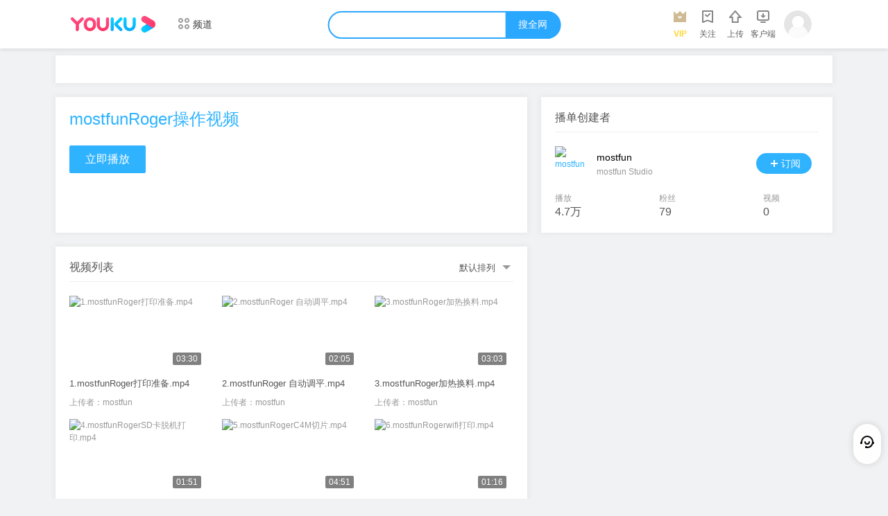

--- FILE ---
content_type: text/html; charset=UTF-8
request_url: https://list.youku.com/albumlist/show/id_52447117?spm=a2h9p.12366999.app.SECTION~MAIN~SECTION~MAIN~5~5!2~5~5~5~5!2~5~A
body_size: 2465
content:
<!DOCTYPE html><html><head><meta http-equiv="Content-Type" content="text/html; charset=utf-8" /><meta http-equiv="X-UA-Compatible" content="IE=Edge" /><meta name="title" content="mostfunRoger操作视频-中国领先视频网站,提供视频播放,视频发布,视频搜索 - 优酷播单 - 优酷视频" /><meta name="keywords" content="视频,视频分享,视频搜索,视频播放" /><meta name="description" content="" /><meta name="data-spm" content="a2h1n" /><title>mostfunRoger操作视频 - 播单 - 优酷视频</title><link rel="stylesheet" href="//g.alicdn.com/ku/pc-beta/0.1.317/list/list_g.css" /><link rel="stylesheet" href="//static.youku.com/youku/dist/css/find/playlist.css" /></head><body data-spm="8251843"><script>
with(document)with(body)with(insertBefore(createElement("script"),firstChild))setAttribute("exparams","userid=&aplus&sidx=EnQdqYwvcWkAAAAA/xT2hRDeBfwwk4FM&ckx=listyoukucomalbumlistshowid52447117|",id="beacon-aplus",src="//g.alicdn.com/alilog/mlog/aplus_o.js")
</script><script type="text/javascript"> (function(d) { var b = d.body;var c = b.className || '';var w = (d.documentElement || b).clientWidth;if( w <= 1330 && w > 1160 ){c += ' w1080 ';}else if (w <= 1160){ c += ' w860 ';}b.className = c;})(document);</script><link type="text/css" href="//g.alicdn.com/pc-playpage-components/youku-component-compatible-jquery/style/index.css" rel="stylesheet" /><link type="text/css" href="//g.alicdn.com/pc-playpage-components/icon/1.0.4/customer.css" rel="stylesheet" /><script type="text/javascript" src="//g.alicdn.com/pc-playpage-components/youku-component-compatible-jquery/index.js"></script><div id="youkuheader"  style="height:70px;"></div><div class="s-body"><div class="yk-content"><div class="mod mod-new"><div class="yk-pl-ad-l"><div class="ad-inner" id="ab_375" data-adid="375"></div></div></div><div class="mod-pl-left"><div class="mod mod-new "><div class="pl-info"><div class="pl-title" title="mostfunRoger操作视频">mostfunRoger操作视频</div><div><a class="btn-play " data-id="52447117" data-ascending="1"  target="video" href="//v.youku.com/v_show/id_XNDY2OTUwMDU3Ng==.html?f=52447117">立即播放</a></div></div></div><div class="mod-new fix"><div class="pl-h"><span>视频列表</span><dl class="pl-order"><dt><a class="color-555 a-link " href="#">默认排列</a></dt><dd><a class="color-555 a-link " href="//list.youku.com/albumlist/show/id_52447117.html?&ascending=0 ">倒序排列</a></dd></dl></div><div id="playList" class="fix"><div class="yk-col4 yk-pack  p-list mb16"><div class="p-thumb"><a href="//v.youku.com/v_show/id_XNDY2OTUwMDU3Ng==.html?f=52447117&amp;o=1" title="1.mostfunRoger打印准备.mp4" data-from="2-1" target="video"></a><i class="bg"></i><img class="quic" src="https://m.ykimg.com/054106015EBA21BC00000177050B87D3" alt="1.mostfunRoger打印准备.mp4" /></div><ul class="p-info pos-bottom"><li class="status hover-hide"><span class="p-time hover-hide"><i class="ibg"></i><span>03:30</span></span></li></ul><ul class="info-list"><li class="title short-title"><a title="1.mostfunRoger打印准备.mp4" href="//v.youku.com/v_show/id_XNDY2OTUwMDU3Ng==.html?f=52447117&amp;o=1" data-from="2-2" target="video">1.mostfunRoger打印准备.mp4</a></li><li class="txt-oneline"><span>上传者：<a class="color-999 a-link" href="//i.youku.com/i/UMzE3MTg4ODY4NA==" target="_blank" title="mostfun">mostfun</a></span></li></ul></div><div class="yk-col4 yk-pack  p-list mb16"><div class="p-thumb"><a href="//v.youku.com/v_show/id_XNDY2OTYzNDU5Ng==.html?f=52447117&amp;o=1" title="2.mostfunRoger 自动调平.mp4" data-from="2-1" target="video"></a><i class="bg"></i><img class="quic" src="https://m.ykimg.com/054106015EBA378900000133FD08FA64" alt="2.mostfunRoger 自动调平.mp4" /></div><ul class="p-info pos-bottom"><li class="status hover-hide"><span class="p-time hover-hide"><i class="ibg"></i><span>02:05</span></span></li></ul><ul class="info-list"><li class="title short-title"><a title="2.mostfunRoger 自动调平.mp4" href="//v.youku.com/v_show/id_XNDY2OTYzNDU5Ng==.html?f=52447117&amp;o=1" data-from="2-2" target="video">2.mostfunRoger 自动调平.mp4</a></li><li class="txt-oneline"><span>上传者：<a class="color-999 a-link" href="//i.youku.com/i/UMzE3MTg4ODY4NA==" target="_blank" title="mostfun">mostfun</a></span></li></ul></div><div class="yk-col4 yk-pack  p-list mb16"><div class="p-thumb"><a href="//v.youku.com/v_show/id_XNDY2OTYzNjA0MA==.html?f=52447117&amp;o=1" title="3.mostfunRoger加热换料.mp4" data-from="2-1" target="video"></a><i class="bg"></i><img class="quic" src="https://m.ykimg.com/054106015EBA383400000114B6021183" alt="3.mostfunRoger加热换料.mp4" /></div><ul class="p-info pos-bottom"><li class="status hover-hide"><span class="p-time hover-hide"><i class="ibg"></i><span>03:03</span></span></li></ul><ul class="info-list"><li class="title short-title"><a title="3.mostfunRoger加热换料.mp4" href="//v.youku.com/v_show/id_XNDY2OTYzNjA0MA==.html?f=52447117&amp;o=1" data-from="2-2" target="video">3.mostfunRoger加热换料.mp4</a></li><li class="txt-oneline"><span>上传者：<a class="color-999 a-link" href="//i.youku.com/i/UMzE3MTg4ODY4NA==" target="_blank" title="mostfun">mostfun</a></span></li></ul></div><div class="yk-col4 yk-pack  p-list mb16"><div class="p-thumb"><a href="//v.youku.com/v_show/id_XNDY2OTY0MDA0NA==.html?f=52447117&amp;o=1" title="4.mostfunRogerSD卡脱机打印.mp4" data-from="2-1" target="video"></a><i class="bg"></i><img class="quic" src="https://m.ykimg.com/054106015EBA384B00000108CB05CE50" alt="4.mostfunRogerSD卡脱机打印.mp4" /></div><ul class="p-info pos-bottom"><li class="status hover-hide"><span class="p-time hover-hide"><i class="ibg"></i><span>01:51</span></span></li></ul><ul class="info-list"><li class="title short-title"><a title="4.mostfunRogerSD卡脱机打印.mp4" href="//v.youku.com/v_show/id_XNDY2OTY0MDA0NA==.html?f=52447117&amp;o=1" data-from="2-2" target="video">4.mostfunRogerSD卡脱机打印.mp4</a></li><li class="txt-oneline"><span>上传者：<a class="color-999 a-link" href="//i.youku.com/i/UMzE3MTg4ODY4NA==" target="_blank" title="mostfun">mostfun</a></span></li></ul></div><div class="yk-col4 yk-pack  p-list mb16"><div class="p-thumb"><a href="//v.youku.com/v_show/id_XNDY2OTY0NDc1Ng==.html?f=52447117&amp;o=1" title="5.mostfunRogerC4M切片.mp4" data-from="2-1" target="video"></a><i class="bg"></i><img class="quic" src="https://m.ykimg.com/054106015EBA39670000014662052DFE" alt="5.mostfunRogerC4M切片.mp4" /></div><ul class="p-info pos-bottom"><li class="status hover-hide"><span class="p-time hover-hide"><i class="ibg"></i><span>04:51</span></span></li></ul><ul class="info-list"><li class="title short-title"><a title="5.mostfunRogerC4M切片.mp4" href="//v.youku.com/v_show/id_XNDY2OTY0NDc1Ng==.html?f=52447117&amp;o=1" data-from="2-2" target="video">5.mostfunRogerC4M切片.mp4</a></li><li class="txt-oneline"><span>上传者：<a class="color-999 a-link" href="//i.youku.com/i/UMzE3MTg4ODY4NA==" target="_blank" title="mostfun">mostfun</a></span></li></ul></div><div class="yk-col4 yk-pack  p-list mb16"><div class="p-thumb"><a href="//v.youku.com/v_show/id_XNDY2OTY1MTI1Ng==.html?f=52447117&amp;o=1" title="6.mostfunRogerwifi打印.mp4" data-from="2-1" target="video"></a><i class="bg"></i><img class="quic" src="https://m.ykimg.com/054106015EBA3990000001197F093BC9" alt="6.mostfunRogerwifi打印.mp4" /></div><ul class="p-info pos-bottom"><li class="status hover-hide"><span class="p-time hover-hide"><i class="ibg"></i><span>01:16</span></span></li></ul><ul class="info-list"><li class="title short-title"><a title="6.mostfunRogerwifi打印.mp4" href="//v.youku.com/v_show/id_XNDY2OTY1MTI1Ng==.html?f=52447117&amp;o=1" data-from="2-2" target="video">6.mostfunRogerwifi打印.mp4</a></li><li class="txt-oneline"><span>上传者：<a class="color-999 a-link" href="//i.youku.com/i/UMzE3MTg4ODY4NA==" target="_blank" title="mostfun">mostfun</a></span></li></ul></div></div></div></div><div class="mod-pl-right"><div class="mod-new fix"><div class="pro-title" id="bodanUser" data-ownerid="UMzE3MTg4ODY4NA==">播单创建者</div><dl class="pro"><dt><a href="//i.youku.com/i/UMzE3MTg4ODY4NA==" target="_blank"><img src="https://m.ykimg.com/05FF0D015875F7386420E44CB60BA814" alt="mostfun" title="mostfun" /></a></dt><dt><div class="author"><a href="//i.youku.com/i/UMzE3MTg4ODY4NA==" target="_blank">mostfun</a></div><div class="info" title="mostfun Studio">mostfun Studio</div></dt><dt><a class="btn-sub btn-sub-add" id="btnSub" href="javascript:void(0);"><i class="icon-sub"></i><span class="s-done">已</span><span class="s-cancel">取消</span>订阅</a></dt><dd><div>播放</div><div class="num" id="bdVv"></div></dd><dd><div>粉丝</div><div class="num" id="bdSubcount"></div></dd><dd class="short"><div>视频</div><div class="num" id="bdVideos">&nbsp;</div></dd></dl></div><div class="mod-new fix banner"><div class="yk-pl-ad"><div  class="ad-inner" id="ab_256" data-adid="256" ></div></div></div></div></div></div><div id="fixbar"></div><div id="youkufooter"></div><script> if (window.$$InitYoukuHeader && window.$$InitYouKuFooter && window.$$InitYoukuFixedBar) { const currentChannel = { domain: '//sky.vip.youku.com/bwsvip/136/c5597b1a', name: '' };window.$$InitYoukuHeader('youkuheader', { currentChannel: currentChannel, focusWhite: true, enableScroll: false });window.$$InitYouKuFooter('youkufooter', {});window.$$InitYoukuFixedBar('fixbar', {});}</script><script>var Local={"domain":{"default":"www.youku.com","test":"test.youku.com","subscribe":"ding.youku.com","uc":"i.youku.com","video":"v.youku.com","rz":"rz.youku.com","userlive":"userlive.youku.com","esign":"hetong.youku.com","listpage":"list.youku.com","xinterest":"x.youku.com","ypartner":"yp.youku.com","interact":"hudong.pl.youku.com","creation":"creation.youku.com","uctg":"uctg.youku.com","playlists":"playlists.youku.com","static":"static.youku.com","passport":"account.youku.com","static_ext":"static.youku.com","static_ext_js":"static.youku.com","static_ext_css":"static.youku.com"},"service":{"push":"push.youku.com","interact":"hudong.pl.youku.com"},"debug":false};</script><script src="//static.youku.com/youku/dist/js/lib.js" id="libjsnode"></script><script src="//static.youku.com/youku/dist/js/g.js"></script><script src="//g.alicdn.com/ku/pc-beta/0.1.317/list/list_g.js" ></script><script src="//static.youku.com/youku/dist/js/page/find/playlist/playlist.js"></script></body></html>

--- FILE ---
content_type: text/html
request_url: https://cmstool.youku.com/cms/player/userinfo/user_info?specialTest=test&client=pc&callback=tuijsonp1
body_size: -58
content:
tuijsonp1({"special_state":0,"error":1,"messge":"not login","data":"","info":"EMPTY_TOKEN"})

--- FILE ---
content_type: text/html
request_url: https://cmstool.youku.com/cms/playlog/get?callback=tuijsonp4
body_size: -122
content:
tuijsonp4({"playtag":{"a":[],"b":[],"c":[],"d":[]}})

--- FILE ---
content_type: text/css
request_url: https://g.alicdn.com/ku/pc-beta/0.1.317/list/list_g.css
body_size: 14070
content:
body,div,dl,dt,dd,ul,ol,li,h1,h2,h3,h4,h5,h6,pre,form,fieldset,input,textarea,p,blockquote,th,td {
    margin: 0;
    padding: 0
}

body {
    color: #000;
    background: #fff;
    font: 13px/20px "Microsoft YaHei","微软雅黑",helvetica,arial,verdana,tahoma,sans-serif
}

th,td {
    text-align: left;
    vertical-align: top
}

h1,h2,h3,h4,h5,h6 {
    font-size: 1em;
    font-weight: 400
}

p {
    margin: 0 0 1em
}

blockquote {
    margin: 0 0 1em
}

a {
    color: #2fb3ff;
    text-decoration: none
}

a:hover {
    color: #c31;
    text-decoration: none
}

img {
    display: block;
    border: 0
}

li {
    list-style: none
}

ol {
    padding: 0 0 0 2em
}

input,label,select,option,textarea,button,fieldset,legend {
    font-size: 1em;
    font-family: inherit
}

input[type=text],textarea {
    box-sizing: inherit;
    -webkit-appearance: none;
    -webkit-border-radius: 0;
    outline: 0
}

input.text {
    color: #444;
    border-color: #9f9f9f #dcdcdc #dcdcdc #9f9f9f;
    border-style: solid;
    border-width: 1px;
    padding: 3px 2px;
    height: 14px
}

input.radio,input.checkbox {
    margin-right: 2px;
    vertical-align: -2px
}

input.radio,input.checkbox {
    margin-left: -2px
}

label.radio,label.checkbox {
    margin-right: 5px
}

textarea {
    border-color: #9f9f9f #dcdcdc #dcdcdc #9f9f9f;
    border-style: solid;
    border-width: 1px;
    padding: 1px;
    resize: none
}

input::-ms-clear {
    display: none
}

.clearfix:after,.fix:after {
    content: ".";
    display: block;
    height: 0;
    clear: both;
    visibility: hidden
}

.clearfix,.fix {
    min-height: 1%
}

*html .clearfix,.fix {
    zoom:1}

.fix {
    display: block
}

.clearleft {
    clear: left
}

.tui-mask {
    position: absolute;
    top: 0;
    left: 0;
    background-color: #000;
    filter: alpha(opacity=30);
    opacity: .3
}

.tui-dialog {
    background: #fff;
    position: absolute;
    top: -10000px;
    border: 1px solid #f1f3f7;
    border-radius: 2px;
    box-shadow: 0 3px 9px rgba(0,0,0,.3)
}

.tui-dialog .tui-dialog-content {
    width: 450px
}

.tui-dialog .tui-dialog-title {
    color: #5b5b5b;
    font-size: 14px;
    padding: 6px 0 0 22px
}

.tui-dialog .tui-dialog-close span {
    display: none
}

.tui-dialog .tui-dialog-close i {
    position: absolute;
    right: 6px;
    top: -3px;
    font-size: 30px;
    color: #ccc;
    line-height: 1em;
    font-style: normal
}

.tui-dialog .tui-dialog-body {
    padding: 22px
}

.tui-dialog .tui-dialog-footer {
    padding: 22px;
    text-align: right
}

.tui-dialog-alert .alert-text {
    padding: 22px
}

.g-login-dialog .tui-dialog-content {
    width: 540px
}

.g-login-dialog .tui-dialog-body {
    padding: 0;
    height: 473px
}

.g-login-dialog .tui-dialog-footer {
    display: none
}

@font-face {
    font-family: Lyh-Regular;
    src: url(/youku/dist/embed/fonts/Lyh-regular-webfont_f6b3cf9.eot);
    src: url(/youku/dist/embed/fonts/Lyh-regular-webfont_f6b3cf9.eot?#iefix) format("embedded-opentype"),url(/youku/dist/embed/fonts/Lyh-regular-webfont_51f4315.svg#tuiicon) format("svg"),url(/youku/dist/embed/fonts/Lyh-regular-webfont_5673da5.ttf) format("truetype"),url(/youku/dist/embed/fonts/Lyh-regular-webfont_d1a4d76.woff) format("woff");
    font-weight: 400;
    font-style: normal
}

.iconfont {
    font-family: tuiicon;
    speak: none;
    font-style: normal;
    font-weight: 400;
    font-variant: normal;
    text-transform: none;
    vertical-align: middle;
    vertical-align: baseline\9;
    -webkit-font-smoothing: antialiased;
    -moz-osx-font-smoothing: grayscale
}

.fr {
    float: right
}

.hide {
    display: none
}

.mr10 {
    margin-right: 10px
}

.mr1 {
    margin-right: 1px!important
}

.mr0 {
    margin-right: 0!important
}

.mb10 {
    margin-bottom: 10px
}

.mb16 {
    margin-bottom: 16px
}

.mb20 {
    margin-bottom: 20px
}

.nobd-b {
    border-bottom: 0!important
}

.lazyContent {
    width: 0;
    height: 0;
    padding: 0;
    border: 0;
    overflow: hidden;
    font-size: 0
}

.btn {
    display: inline-block
}

.sub-btn {
    display: inline-block;
    border-radius: 12px;
    color: #FFF;
    height: 24px;
    line-height: 24px;
    text-align: left
}

.sub-btn:hover {
    color: #FFF;
    background-color: #00a7e1
}

.sub-btn.sub-enter {
    height: 22px;
    line-height: 22px;
    padding: 0 10px;
    text-align: center;
    width: auto;
    background: #FFF;
    color: #2fb3ff;
    border: 1px solid #2fb3ff
}

.sub-btn.sub-enter:hover {
    background-color: #00a7e1;
    border: 1px solid #00a7e1;
    color: #FFF;
    cursor: pointer
}

.sub-action {
    padding-left: 26px;
    width: 38px;
    background: url(//css.ykimg.com/youku/dist/img/find/g_0c02dfd.png) -178px -88px #2eb3ff no-repeat
}

.sub-action:hover {
    color: #FFF;
    background-color: #00a7e1
}

.g-subs-ani {
    position: absolute;
    z-index: 11011
}

.g-subs-ani img {
    border-radius: 100%;
    border: 2px solid #2fb3ff;
    width: 32px;
    height: 32px
}

.sub-done {
    padding-left: 20px;
    padding-right: 4px;
    width: 40px;
    background: url(//css.ykimg.com/youku/dist/img/find/g_0c02dfd.png) -181px -148px #c8c8c9 no-repeat
}

.sub-done:hover {
    color: #FFF;
    background-color: #d2d2d2
}

.sub-done-hover {
    padding: 0;
    text-align: center;
    background: 0;
    background-color: #d2d2d2;
    width: 64px
}

.sub-done-loading {
    padding-left: 20px;
    padding-right: 4px;
    width: 40px;
    background: url(//css.ykimg.com/youku/dist/img/find/g_0c02dfd.png) -181px -191px #c8c8c9 no-repeat;
    cursor: default
}

.sub-done-loading:hover {
    background-color: #c8c8c9
}

.sub-add-hover {
    padding-left: 26px;
    width: 38px;
    text-align: left;
    background: url(//css.ykimg.com/youku/dist/img/find/g_0c02dfd.png) -178px -88px #30b3ff no-repeat
}

.sub-add-hover:hover {
    color: #FFF;
    background-color: #59c2ff
}

.tag-btn {
    display: inline-block;
    margin-bottom: 8px;
    border: 1px solid #e3e7e8;
    border-radius: 11px;
    line-height: 22px;
    padding: 0 10px;
    white-space: nowrap;
    color: #555
}

.tag-btn:hover {
    border: 1px solid #00a7e1;
    background: #00a7e1;
    color: #FFF
}

.mod_pslide {
    position: relative;
    overflow: hidden
}

.mod_pslide .mbtn {
    position: absolute;
    top: 120px;
    height: 64px;
    width: 32px;
    z-index: 11
}

.mod_pslide .mbtn a {
    display: block;
    width: 32px;
    height: 67px;
    background: url(//css.ykimg.com/youku/dist/img/find/g_0c02dfd.png) 0 0 no-repeat;
    text-indent: -999px;
    overflow: hidden
}

.mod_pslide .mbtn a:focus {
    outline: 0
}

.mod_pslide .prev {
    display: none;
    left: 0
}

.mod_pslide .prev a {
    background-position: -35px -390px
}

.mod_pslide .prev a:hover {
    background-position: -35px -323px
}

.mod_pslide .next {
    right: 0
}

.mod_pslide .next a {
    background-position: 1px -390px
}

.mod_pslide .next a:hover {
    background-position: 1px -323px
}

.mod_pslide .panel {
    position: relative;
    width: 1000%;
    min-height: 170px;
    overflow: hidden;
    z-index: 1
}

.mod_pslide .panel .p-list {
    margin: 5px 0
}

.user-level dt,.user-level dd {
    float: left;
    height: 32px;
    line-height: 32px
}

.user-level dt {
    margin-right: 8px
}

.user-level dt img {
    height: 32px;
    width: 32px;
    border-radius: 50%
}

.user-level .u-name a {
    color: #2fb3ff;
    font-size: 13px
}

.user-level .u-name a:hover {
    color: #ff3c00
}

.user-level .u-name .ico-verify {
    display: inline-block;
    margin-left: 5px;
    height: 16px;
    width: 16px;
    vertical-align: text-bottom;
    background: url(//css.ykimg.com/youku/dist/img/find/header_3091d80.png) -131px -168px no-repeat
}

.user-level dd {
    margin-right: 12px
}

.user-level .u-desc {
    display: inline-block;
    max-width: 210px;
    overflow: hidden;
    white-space: nowrap;
    text-overflow: ellipsis;
    color: #909090
}

.user-vertical {
    padding-top: 30px;
    text-align: center
}

.user-vertical dt a {
    display: inline-block
}

.user-vertical dt img {
    width: 84px;
    height: 84px;
    border: 2px solid #2fb3ff;
    border-radius: 50%
}

.user-vertical dd {
    margin: 0 auto;
    line-height: 16px;
    display: inline-block;
    max-width: 160px;
    overflow: hidden;
    white-space: nowrap;
    text-overflow: ellipsis;
    display: block;
    height: 16px;
    color: #909090
}

.user-vertical .u-sub {
    margin: 10px auto 20px;
    overflow: visible
}

.user-vertical:hover {
    transition: all .5s;
    box-shadow: 0 0 8px 1px rgba(0,0,0,.12)
}

.user-level-num {
    position: relative
}

.user-level-num dd {
    float: left;
    height: 18px;
    line-height: 18px
}

.user-level-num dt {
    float: left;
    margin-right: 8px
}

.user-level-num dt img {
    height: 32px;
    width: 32px;
    border-radius: 50%
}

.user-level-num .u-name a {
    font-size: 13px
}

.user-level-num .u-name,.user-level-num .u-desc {
    width: 160px;
    display: inline-block;
    max-width: 160px;
    overflow: hidden;
    white-space: nowrap;
    text-overflow: ellipsis
}

.user-level-num .u-sub {
    position: absolute;
    right: 0;
    top: 5px
}

.user-level-num .u-num {
    display: block;
    clear: left;
    margin-top: 8px;
    height: 38px
}

.user-level-num .u-num span {
    float: left;
    display: inline-block;
    margin-right: 10px;
    width: 88px;
    border-right: 1px solid #f6f7fb;
    height: 36px;
    color: #acb4bb
}

.user-level-num .u-num span em {
    display: inline-block;
    padding-top: 5px;
    color: #555;
    font-size: 15px
}

.user-level-num .u-num span:last-child {
    margin-right: 0;
    border: 0
}

.c-item {
    margin-right: 18px;
    display: inline-block;
    width: 640px
}

.c-item .c-title {
    color: #909090;
    line-height: 63px;
    font-size: 13px
}

.c-item .c-title h2 {
    display: inline-block;
    margin-right: 10px;
    font-size: 20px;
    color: #2fb3ff;
    font-weight: 700
}

.c-item .c-body {
    height: 195px;
    background-color: #FFF;
    margin-bottom: 30px
}

.c-item .show-info {
    position: relative;
    height: 195px
}

.c-item .show-info .left {
    display: inline-block;
    width: 130px;
    height: 100%
}

.c-item .show-info .video {
    height: 100%;
    position: relative;
    overflow: hidden
}

.c-item .show-info .video img {
    width: 130px;
    height: 195px
}

.c-item .show-info .video:hover .video-bg,.c-item .show-info .video:hover .btn-play50 {
    display: block
}

.c-item .show-info .right {
    position: absolute;
    left: 148px;
    top: 0;
    height: 100%;
    width: 495px
}

.c-item .show-info .desc {
    padding-top: 10px;
    overflow: hidden
}

.c-item .show-info .desc p {
    float: left;
    display: block;
    margin-bottom: 5px;
    width: 240px;
    font-size: 13px;
    line-height: 30px;
    color: #909090;
    overflow: hidden;
    white-space: nowrap;
    text-overflow: ellipsis
}

.c-item .show-info .desc span {
    color: #555;
    cursor: default
}

.c-item .show-info .btn-play50 {
    position: absolute;
    top: 0;
    left: 0;
    width: 100%;
    height: 100%;
    z-index: 4;
    display: none;
    background: url(//yikan.youku.com/images/icons/5a3f1fa6.ico_play_small.png) no-repeat center
}

.c-item .video-bg {
    position: absolute;
    top: 0;
    left: 0;
    width: 100%;
    height: 100%;
    background: #000;
    opacity: .7;
    filter: alpha(opacity=70);
    background: rgba(0,0,0,.7);
    display: none
}

.c-item .part-box {
    position: absolute;
    left: 0;
    bottom: 20px
}

.c-item .part-box>a {
    position: relative;
    float: left;
    width: 23px;
    height: 18px;
    padding: 13px 10px;
    margin: 0 1px 1px 0;
    color: #01a7e1;
    background-color: #f3fafe;
    text-align: center;
    font-size: 16px;
    font-family: arial;
    cursor: pointer
}

.c-item .part-box>a:hover {
    color: #FFF;
    background-color: #2eb3ff
}

.c-item .part-box>a:hover .ico-more {
    background: url(//css.ykimg.com/youku/dist/img/find/g_0c02dfd.png) -140px 8px no-repeat
}

.c-item .part-box .new {
    background: url(//css.ykimg.com/youku/dist/img/find/g_0c02dfd.png) -176px -174px no-repeat #f3fafe
}

.c-item .ico-more {
    display: inline-block;
    background: url(//css.ykimg.com/youku/dist/img/find/g_0c02dfd.png) -140px -18px no-repeat;
    width: 20px;
    height: 20px
}

.c-item .relax-list li {
    float: left;
    width: 212px;
    margin-right: 1px;
    margin-bottom: 1px;
    background-color: #f3fafe
}

.c-item .relax-list li a {
    display: block;
    height: 24px;
    line-height: 24px;
    padding: 8px;
    color: #00a7e1;
    cursor: pointer;
    white-space: nowrap;
    text-overflow: ellipsis;
    overflow: hidden
}

.c-item .relax-list li a:hover {
    color: #FFF;
    background-color: #2eb3ff
}

.c-item .relax-list li p {
    font-size: 14px;
    overflow: hidden;
    white-space: nowrap;
    text-overflow: ellipsis
}

.c-item .relax-more {
    position: absolute;
    left: 426px;
    top: 0;
    height: 100%;
    width: 43px;
    background-color: #f3fafe
}

.c-item .relax-more a {
    display: block;
    width: 100%;
    height: 100%;
    cursor: pointer
}

.c-item .relax-more a .ico-more {
    position: absolute;
    left: 10px;
    top: 41px;
    margin-top: -10px
}

.c-item .relax-more a:hover {
    color: #FFF;
    background-color: #2eb3ff
}

.c-item .relax-more a:hover .ico-more {
    background: url(//css.ykimg.com/youku/dist/img/find/g_0c02dfd.png) -140px 8px no-repeat
}

[data-ajax] .h,.cmsmod .h {
    display: none
}

[data-ajax] .c,.cmsmod .c {
    min-height: 160px
}

.ajax-loading>.c,.ajax-loading .mod>.c {
    min-height: 160px;
    background: url(//css.ykimg.com/youku/dist/img/find/loading_10c079a.gif) 50% 50% no-repeat transparent
}

.loading-done>.c {
    min-height: 160px;
    background: url(//css.ykimg.com/youku/dist/img/find/loading-done_4012605.png) 50% 50% no-repeat transparent
}

.user-info-tip {
    display: none;
    position: absolute;
    padding: 16px 15px 15px;
    background: #FFF;
    width: 270px;
    border: 1px solid #dddee2;
    z-index: 10001;
    height: 103px
}

.user-info-tip .user-level {
    overflow: hidden;
    margin: 0 0 10px
}

.user-info-tip .user-level dt {
    height: 56px
}

.user-info-tip .user-level dt img {
    width: 56px;
    height: 56px
}

.user-info-tip .user-level dd {
    margin: 0;
    height: 20px;
    line-height: 20px
}

.user-info-tip .user-level .u-name {
    margin-top: 10px
}

.user-info-tip .user-level .u-name a {
    color: #555
}

.user-info-tip .user-level .u-desc {
    color: #909090
}

.user-info-tip .user-level .u-name,.user-info-tip .user-level .u-desc {
    float: none;
    display: inline-block;
    max-width: 120px;
    overflow: hidden;
    white-space: nowrap;
    text-overflow: ellipsis;
    display: block
}

.user-info-tip .user-level .u-sub {
    position: absolute;
    right: 15px;
    top: 35px
}

.user-info-tip ul {
    overflow: hidden;
    height: 40px
}

.user-info-tip ul li {
    float: left;
    margin-right: 10px;
    border-right: 1px solid #f6f7fb;
    height: 35px;
    color: #555;
    font-size: 15px
}

.user-info-tip ul li em {
    color: #909090;
    display: block;
    font-style: inherit;
    font-size: 12px
}

.user-info-tip ul li span {
    font-size: 12px
}

.user-info-tip ul .plays {
    width: 95px
}

.user-info-tip ul .follows {
    width: 85px
}

.user-info-tip ul .videos {
    border-right: 0;
    margin-right: 0
}

.user-info-tip .arrow {
    position: absolute;
    width: 0;
    height: 0;
    line-height: 0;
    border-style: solid dashed dashed;
    border-color: #dddee2 transparent transparent;
    border-width: 8px 8px 0;
    bottom: -8px;
    left: 11px;
    z-index: 10
}

.user-info-tip .arrow i {
    position: absolute;
    width: 0;
    height: 0;
    line-height: 0;
    border-style: solid dashed dashed;
    border-color: #fff transparent transparent;
    border-width: 8px 8px 0;
    top: -9px;
    left: -8px
}

.user-info-tip.offset-right .arrow {
    left: 112px
}

.t_tab,.t_text {
    float: left;
    padding-right: 25px;
    margin-left: 20px;
    font-size: 0
}

.t_tab li,.t_text li {
    display: inline-block
}

.t_tab li a,.t_text li a {
    display: inline-block;
    height: 30px;
    margin-right: 2px;
    line-height: 30px;
    padding: 0 10px;
    font-size: 13px;
    color: #555;
    border-radius: 2px
}

.t_tab li a:hover,.t_text li a:hover {
    color: #ff3c00
}

.t_tab li .yk-AD-sponsor {
    display: none!important
}

.t_tab li.current a,.t_tab li:hover a {
    background: #2fb3ff;
    color: #fff
}

.t_tab li.current .yk-AD-sponsor,.t_tab li:hover .yk-AD-sponsor {
    display: block!important
}

.table-mark {
    float: right;
    line-height: 16px;
    padding-left: 20px;
    margin-top: 10px;
    background: url(//css.ykimg.com/youku/dist/img/find/g_0c02dfd.png) no-repeat -182px -22px
}

.table-mark li {
    margin-left: 5px;
    font-size: 13px;
    display: inline-block
}

.table-mark li a {
    color: #555
}

.table-mark li a:hover {
    color: #ff3c00
}

#NavSlide {
    position: relative;
    border: 1px solid #ebebeb;
    background: #FFF;
    padding: 13px 0;
    height: 84px
}

#NavSlide .mbtn {
    top: 0;
    width: 25px;
    height: 112px
}

#NavSlide .mbtn a {
    display: block;
    width: 25px;
    height: 67px;
    padding-top: 45px;
    background: 0;
    text-indent: 0
}

#NavSlide .mbtn a span {
    display: inline-block;
    background: url(//css.ykimg.com/youku/dist/img/find/g_0c02dfd.png) 0 0 no-repeat;
    width: 13px;
    height: 23px
}

#NavSlide .prev {
    left: 0
}

#NavSlide .prev a span {
    margin-left: 9px;
    background-position: -16px -260px
}

#NavSlide .prev a:hover span {
    background-position: -16px -286px
}

#NavSlide .next {
    right: 0
}

#NavSlide .next a span {
    margin-left: 1px;
    background-position: 0 -260px
}

#NavSlide .next a:hover span {
    background-position: 0 -286px
}

#NavSlide .categorys-slide .panel {
    min-height: 74px
}

#NavSlide .categorys-slide li {
    float: left;
    width: 129px;
    height: 74px;
    padding-top: 10px;
    text-align: center;
    border-right: 1px solid #f6f6f6
}

#NavSlide .categorys-slide li a {
    display: block;
    position: relative;
    color: #555
}

#NavSlide .categorys-slide li a:hover {
    color: #ff3c00
}

#NavSlide .categorys-slide li a img {
    left: 50%;
    height: 40px;
    margin-left: -20px;
    margin: 0 auto 12px
}

.yk-col1,.yk-col2,.yk-col3,.yk-col4,.yk-col5,.yk-col6,.yk-col7,.yk-col8,.yk-col9,.yk-col10,.yk-col11,.yk-col12,.yk-col13,.yk-col14,.yk-col15,.yk-col16,.yk-col17,.yk-col18,.yk-col19,.yk-col20,.yk-col21,.yk-col22 {
    float: left;
    min-height: 1px;
    display: inline;
    margin-right: 20px
}

.yk-col22 {
    width: 1190px
}

.yk-col21 {
    width: 1135px
}

.yk-col20 {
    width: 1080px
}

.yk-col19 {
    width: 1025px
}

.yk-col18 {
    width: 970px
}

.yk-col17 {
    width: 915px
}

.yk-col16 {
    width: 860px
}

.yk-col15 {
    width: 805px
}

.yk-col14 {
    width: 750px
}

.yk-col13 {
    width: 695px
}

.yk-col12 {
    width: 640px
}

.yk-col11 {
    width: 585px
}

.yk-col10 {
    width: 530px
}

.yk-col9 {
    width: 475px
}

.yk-col8 {
    width: 420px
}

.yk-col7 {
    width: 365px
}

.yk-col6 {
    width: 310px
}

.yk-col5 {
    width: 255px
}

.yk-col4 {
    width: 200px
}

.yk-col3 {
    width: 145px
}

.yk-col2 {
    width: 90px
}

.yk-col1 {
    width: 35px
}

.w1080 .colx {
    display: none
}

.w1080 .yk-content {
    width: 1080px;
    padding-left: 20px;
    padding-right: 20px
}

.w860 .colx {
    display: none
}

.w860 .colxx {
    display: none
}

.w860 .yk-content {
    width: 860px
}

.yk-row {
    zoom:1;display: block;
    min-height: 1%;
    *zoom:1;*display: inline;
    *font-size: 0
}

.yk-row:after {
    font-size: 0;
    content: ".";
    display: block;
    height: 0;
    clear: both;
    visibility: hidden
}

.yk-row:before,.yk-row:after {
    display: table;
    content: "";
    line-height: 0
}

.yk-row:after {
    clear: both
}

body {
    background-color: #f6f6f6
}

.mod {
    position: relative;
    margin-right: -20px
}

.mod:after {
    content: "";
    border-bottom: 1px solid #e3e7e8;
    height: 0;
    display: block;
    margin-right: 20px
}

.mod .h {
    position: relative
}

.mod .h h2,.mod .h h3 {
    float: left;
    margin-right: 10px;
    font-weight: 700
}

.mod .h h2,.mod .h h3,.mod .h h2>a,.mod .h h3>a {
    font-size: 20px;
    color: #2fb3ff;
    font-family: "Microsoft YaHei"
}

.mod .h>a,.mod .h>span {
    font-size: 13px;
    vertical-align: sub;
    color: #909090;
    font-weight: 400
}

.mod .c {
    padding-bottom: 30px
}

.mod .mod_pslide {
    margin-right: 20px
}

.mod .mod-icon {
    display: inline-block;
    margin: -5px 10px 0 0;
    width: 30px;
    height: 30px;
    vertical-align: middle
}

.mod.noline:after {
    border: 0
}

.mod.noline .c {
    padding-bottom: 15px
}

.yk-nav {
    margin-top: 20px
}

.yk-nav-main {
    height: 35px;
    line-height: 35px;
    border-bottom: 2px solid #e3e7e8
}

.yk-content {
    margin: 0 auto;
    padding-top: 10px;
    width: 1300px;
    *zoom:1}

.yk-content:after {
    content: '';
    display: table;
    clear: both
}

.yk-content .mod {
    margin-bottom: 10px
}

.yk-content .mod .h {
    padding: 14px 20px 14px 0;
    height: 30px;
    line-height: 30px
}

.yk-content .mod .h .right {
    float: right
}

.crumb {
    margin-bottom: 20px;
    padding: 7px 0 14px;
    *zoom:1;font-size: 13px;
    border-bottom: 2px solid #e3e7e8
}

.crumb:after {
    content: '';
    display: table;
    clear: both
}

.crumb ul>li {
    float: left
}

.crumb .crumb-l {
    float: left
}

.crumb .crumb-l>li {
    margin-right: 20px
}

.crumb .crumb-r {
    float: right
}

.crumb .crumb-r>li {
    margin-left: 20px
}

.crumb,.crumb a {
    color: #555
}

.yk-row-sm .yk-col4 {
    width: 170px
}

.yk-row-sm .mbtn {
    top: 97px
}

.yk-row-sm .yk-pack .p-thumb img {
    width: 170px;
    height: 255px
}

.yk-row-sm .yk-pack .p-info {
    width: 150px
}

.yk-row-sm .pack-film .pos-bottom {
    top: 225px
}

.yk-row-sm .pack-film .p-thumb:hover+.pos-bottom {
    display: none
}

.pack-play-bg {
    background: url(https://img.alicdn.com/tfs/TB1hejrSXzqK1RjSZFoXXbfcXXa-48-48.png) 50% 50% no-repea;
    background-size: 42px 42px;
}

.yk-pack {
    position: relative;
    background-color: #FFF
}

.yk-pack .mt8 {
    margin-bottom: 8px
}

.yk-pack .hide {
    display: none
}

.yk-pack .p-thumb {
    position: relative;
    overflow: hidden;
    zoom:1;line-height: 18px
}

.yk-pack .p-thumb .p-thumb-taglt {
    z-index: 3;
    position: absolute;
    top: 0;
    left: 0
}

.yk-pack .p-thumb .p-thumb-tagrt {
    z-index: 3;
    position: absolute;
    top: 0;
    right: 0
}

.yk-pack .p-thumb a {
    position: absolute;
    width: 100%;
    height: 100%;
    z-index: 50;
    left: 0;
    top: 0;
    text-decoration: none;
    color: #FFF
}

.yk-pack .p-thumb .bg {
    position: absolute;
    top: auto;
    bottom: 0;
    left: 0;
    width: 100%;
    height: 100%;
    background: #000;
    opacity: .3;
    filter: alpha(opacity=30);
    z-index: 0;
    opacity: 1;
    -webkit-filter: none;
    filter: none;
    background: url(//i3.tdimg.com/b/20140108/co50.png) 0 bottom repeat-x;
    background: url(//r1.ykimg.com/05100000568B971867BC3D1EF902B599) 0 bottom repeat-x;
    _background: 0;
    _filter: progid:DXImageTransform.Microsoft.AlphaImageLoader(src='//r1.ykimg.com/05100000568B971867BC3D1EF902B599')
}

.yk-pack .p-thumb img {
    width: 200px;
    height: 110px;
    overflow: hidden
}

.yk-pack .p-thumb .ico-lt {
    width: 64px;
    position: relative;
    color: #fff;
    background-color: #f9400f;
    font-size: 12px;
    line-height: 18px;
    left: -18px;
    top: 6px;
    text-align: center;
    transform: rotate(-45deg);
    -ms-transform: rotate(-45deg);
    -webkit-transform: rotate(-45deg);
    -o-transform: rotate(-45deg);
    -moz-transform: rotate(-45deg);
    display: block;
    display: none \9
}

@media screen and (min-width: 0) {
    .yk-pack .p-thumb .ico-lt {
        display:block
    }
}

.yk-pack .p-thumb .ico-lt.ico-lg {
    left: -22px;
    top: 14px;
    width: 88px
}

.yk-pack .p-thumb .ico-hot,.yk-pack .p-thumb .ico-ispremiere,.yk-pack .p-thumb .ico-ischoice,.yk-pack .p-thumb .ico-issole,.yk-pack .p-thumb .ico-ismade,.yk-pack .p-thumb .ico-isproduct {
    display: inline-block;
    background: url(//css.ykimg.com/youku/dist/img/find/g_0c02dfd.png) no-repeat;
    width: 43px;
    height: 43px;
    vertical-align: middle
}

.yk-pack .p-thumb .ico-hot {
    background-position: -113px -100px
}

.yk-pack .p-thumb .ico-ispremiere {
    background-position: -70px -100px
}

.yk-pack .p-thumb .ico-ischoice {
    background-position: -113px -186px
}

.yk-pack .p-thumb .ico-issole {
    background-position: -70px -186px
}

.yk-pack .p-thumb .ico-ismade {
    background-position: -70px -143px
}

.yk-pack .p-thumb .ico-isproduct {
    background-position: -113px -143px
}

.yk-pack .p-thumb .vip-free,.yk-pack .p-thumb .vip-ticket,.yk-pack .p-thumb .ico-1080p,.yk-pack .p-thumb .ico-SD,.yk-pack .p-thumb .ico-isvip {
    display: inline-block;
    background-color: #bb9b6a;
    border-bottom-left-radius: 5px;
    border-bottom-right-radius: 5px;
    padding: 0 5px;
    opacity: .95;
    margin-right: 10px;
    font-size: 12px;
    text-align: center;
    color: #fff;
    line-height: 22px
}

.yk-pack .btn {
    display: inline-block;
    height: 28px;
    line-height: 28px;
    padding: 0 13px;
    text-decoration: none;
    color: #FFF;
    border-radius: 2px
}

.yk-pack .btn-play {
    background-color: #2fb3ff
}

.yk-pack .btn-play:hover {
    background-color: #59c2ff
}

.yk-pack .btn-buy {
    background-color: #30b3ff
}

.yk-pack .btn-buy:hover {
    background-color: #59c2ff
}

.yk-pack .p-info {
    width: 180px;
    margin: 0 10px;
    color: #DEDEDE
}

.yk-pack .p-info li {
    white-space: nowrap;
    height: 20px;
    overflow: hidden;
    text-overflow: ellipsis
}

.yk-pack .p-info .desc,.yk-pack .p-info .wrap-btn {
    display: none
}

.yk-pack .p-info .status {
    margin-bottom: 6px;
    overflow: visible
}

.yk-pack .p-info .score {
    position: absolute;
    bottom: 2px;
    right: 0;
    color: #ef3f22
}

.yk-pack .p-info .score .int {
    font-size: 20px
}

.yk-pack .p-info .score .samll {
    font-size: 12px;
    vertical-align: middle
}

.yk-pack .pos-bottom {
    position: absolute;
    bottom: 6px
}

.yk-pack .pos-bottom .caption a {
    color: #FFF;
    float: left
}

.yk-pack .caption {
    height: 20px;
    line-height: 20px;
    overflow: hidden;
    text-overflow: ellipsis
}

.yk-pack .caption a {
    text-decoration: none;
    color: #FFF;
    font-size: 13px
}

.yk-pack .caption .ellipsis {
    float: left;
    display: inline-block;
    max-width: 100%;
    overflow: hidden;
    white-space: nowrap;
    text-overflow: ellipsis
}

.yk-pack .has-episode .ellipsis {
    display: inline-block;
    max-width: 120px;
    overflow: hidden;
    white-space: nowrap;
    text-overflow: ellipsis
}

.yk-pack .tag {
    margin-top: -2px;
    display: inline-block;
    float: left;
    padding: 0 5px;
    line-height: 22px;
    color: #FFF;
    background-color: #01a2ac;
    border-radius: 2px;
    vertical-align: top;
    -moz-opacity: .9;
    -khtml-opacity: .9;
    -webkit-opacity: .9;
    opacity: .9;
    -ms-filter: alpha(opacity=90);
    filter: alpha(opacity=90)
}

.yk-pack .tag.red {
    background-color: #c72f00
}

.yk-pack .tag.blue {
    background-color: #006acd
}

.yk-pack .tag.gray {
    background-color: #000;
    background-color: rgba(0,0,0,.5);
    filter: alpha(opacity=50)
}

.yk-pack .tag-blue {
    background-color: #006acd
}

.yk-pack .update {
    color: #2fb3ff
}

.yk-pack .icon-play {
    padding-left: 20px;
    background-image: url(//css.ykimg.com/youku/dist/img/find/g_0c02dfd.png);
    background-position: -180px 0;
    background-repeat: no-repeat
}

.yk-pack .p-time {
    color: #FFF;
    position: relative;
    float: right!important;
    margin-top: 2px;
    height: 18px;
    line-height: 18px
}

.yk-pack .p-time .ibg {
    border-radius: 2px;
    position: absolute;
    display: block;
    top: auto;
    bottom: 0;
    left: 0;
    width: 100%;
    height: 100%;
    background: #000;
    opacity: .5;
    -ms-filter: alpha(opacity=50);
    filter: alpha(opacity=50);
    z-index: 0
}

.yk-pack .p-time span {
    position: relative;
    display: inline-block;
    padding: 0 5px;
    height: 18px;
    line-height: 18px;
    z-index: 10
}

.yk-pack .info-list {
    margin-top: 3px;
    padding: 5px 0 7px
}

.yk-pack .info-list li {
    padding: 0 10px;
    line-height: 14px
}

.yk-pack .info-list li:last-child {
    margin-bottom: 0
}

.yk-pack .info-list .title {
    height: 36px;
    line-height: 18px;
    overflow: hidden
}

.yk-pack .info-list .title a {
    font-size: 13px;
    color: #555
}

.yk-pack .info-list .title a:hover {
    color: #ff3c00
}

.yk-pack .info-list .title.short-title {
    height: 18px
}

.yk-pack .info-list .title.auto-height {
    height: auto;
    max-height: 36px
}

.yk-pack .info-list .subtitle {
    max-height: 14px;
    overflow: hidden
}

.yk-pack .info-list .user {
    border-top: 1px dotted #e1e1e1;
    padding: 10px 10px 0;
    overflow: hidden;
    margin-bottom: 0;
    margin-top: 10px;
    min-height: 29px
}

.yk-pack .info-list .user .u-name a {
    font-size: 12px;
    color: #555
}

.yk-pack .info-list .user:hover .u-name a {
    color: #ff3c00
}

.yk-pack .info-list .user-level .u-name {
    margin-right: 0;
    display: inline-block;
    max-width: 145px;
    overflow: hidden;
    white-space: nowrap;
    text-overflow: ellipsis
}

.yk-pack .info-list .num span {
    display: inline-block;
    padding-left: 20px;
    margin-right: 8px
}

.yk-pack .info-list .num .num-play,.yk-pack .info-list .num .num-comment,.yk-pack .info-list .num .num-user {
    margin-top: 2px
}

.yk-pack .info-list .num .num-play {
    background: url(//css.ykimg.com/youku/dist/img/find/g_0c02dfd.png) -185px -134px no-repeat
}

.yk-pack .info-list .num .num-comment {
    padding-left: 23px;
    background: url(//css.ykimg.com/youku/dist/img/find/g_0c02dfd.png) -182px -39px no-repeat
}

.yk-pack .info-list .num .num-user {
    background: url(//css.ykimg.com/youku/dist/img/find/g_0c02dfd.png) -185px -214px no-repeat
}

.yk-pack .info-list .num .num-user a {
    color: #999
}

.yk-pack .info-list .num .num-user a:hover {
    color: #ff3c00
}

.yk-pack:hover .p-info .caption,.yk-pack:hover .p-info .desc,.yk-pack:hover .p-info .hide {
    height: 18px;
    line-height: 18px
}

.yk-pack:hover .p-info .ellipsis {
    max-width: 100%
}

.yk-pack:hover .p-info .desc,.yk-pack:hover .p-info .wrap-btn {
    display: block
}

.yk-pack:hover .p-info .wrap-btn {
    height: 28px
}

.yk-pack:hover .p-info .hide {
    display: block
}

.yk-pack:hover .p-thumb-taglt,.yk-pack:hover .p-thumb-tagrt {
    display: none
}

.yk-pack .user-level dt img {
    margin-top: 2px;
    width: 25px;
    height: 25px
}

.yk-packs .p-info .status {
    margin-bottom: 2px
}

.yk-packs .p-time {
    margin-top: 1px
}

.yk-packs .p-time span {
    padding: 0
}

.yk-packs .p-time .ibg {
    background: 0
}

.yk-packs .p-info li.subtitle {
    height: 16px;
    line-height: 16px;
    margin-bottom: 2px
}

.yk-packs .p-info li.subtitle .p-time {
    margin-top: -1px
}

.yk-packs .p-info li.subtitle .p-time span {
    line-height: 16px
}

.yk-packs:hover .p-thumb .bg {
    display: block;
    background: #000;
    opacity: .7;
    filter: alpha(opacity=70)
}

.yk-packs:hover .p-info {
    color: #bbb
}

.yk-packs:hover .p-info .hover-hide {
    display: none
}

.yk-packs:hover .p-info li.subtitle {
    height: 20px;
    line-height: 20px;
    margin-bottom: 0
}

.yk-packs:hover .pos-bottom {
    position: absolute;
    bottom: 0;
    height: 102px;
    padding-top: 8px
}

.yk-packs:hover .pos-bottom .hide {
    display: block
}

.yk-packs:hover .pos-bottom .caption {
    white-space: initial;
    height: initial;
    max-height: 36px
}

.yk-packs:hover .pos-bottom .wrap-btn {
    position: absolute;
    margin: 0;
    bottom: 10px;
    overflow: visible;
    z-index: 51
}

.yk-packs:hover .ad-support {
    position: absolute;
    right: 10px;
    bottom: 10px;
    height: 24px;
    z-index: 55
}

.yk-packs:hover .ad-support.hide {
    display: block
}

.pack-m .p-thumb img {
    height: 221px
}

.pack-m .p-info {
    display: none
}

.p-list {
    color: #999
}

.p-list .p-thumb .bg {
    display: none
}

.p-list .p-thumb:hover+.pos-bottom {
    display: none
}

.p-list .p-thumb:hover .bg {
    display: block;
    background: #000;
    opacity: .35;
    filter: alpha(opacity=35)
}

.p-list .p-thumb:hover .p-thumb-taglt,.p-list .p-thumb:hover .p-thumb-tagrt {
    display: none
}

.p-list li {
    margin-bottom: 4px
}

.p-list .pos-bottom {
    bottom: none;
    top: 80px;
    height: 20px;
}

.p-list .p-thumb:hover a {
    background: url(https://img.alicdn.com/tfs/TB1hejrSXzqK1RjSZFoXXbfcXXa-48-48.png) 50% 50% no-repeat;
    background-size: 42px 42px;
}

.p-list.p-large .p-thumb:hover a {
    background: url(https://img.alicdn.com/tfs/TB1iF7MShjaK1RjSZFAXXbdLFXa-195-195.png) 50% 50% no-repeat;
    background-size: 60px 60px;
}

.p-list:hover {
    transition: all .5s;
    box-shadow: 0 0 8px 1px rgba(0,0,0,.12)
}

.p-big {
    color: #909090;
    width: 290px
}

.p-big .p-thumb img {
    width: 290px;
    height: 163px
}

.p-big .info-list {
    border: 0
}

.p-big .info-list .title {
    height: 20px;
    display: inline-block;
    max-width: 270px;
    overflow: hidden;
    white-space: nowrap;
    text-overflow: ellipsis
}

.p-big .p-info {
    width: 270px
}

.p-big li {
    margin-bottom: 3px
}

.p-big .pos-bottom {
    bottom: none;
    top: 135px;
    height: 20px
}

.p-big:hover .p-thumb a {
    background: url(https://img.alicdn.com/tfs/TB1hejrSXzqK1RjSZFoXXbfcXXa-48-48.png) 50% 50% no-repeat;
    background-size: 42px 42px;
}

.pack-large {
    width: 420px
}

.pack-large:hover .p-thumb .p-thumb-taglt,.pack-large:hover .p-thumb .p-thumb-tagrt {
    display: block
}

.pack-large:hover .p-thumb .bg {
    display: block;
    height: 110px
}

.pack-large:hover .pos-bottom li {
    margin-bottom: 0
}

.pack-large .p-thumb img {
    width: 420px;
    height: 240px
}

.pack-large .p-info {
    width: 400px
}

.pack-large .p-info .caption a {
    font-size: 16px;
    display: inline-block;
    max-width: 100%;
    overflow: hidden;
    white-space: nowrap;
    text-overflow: ellipsis
}

.pack-large .has-episode .ellipsis {
    display: inline-block;
    max-width: 340px;
    overflow: hidden;
    white-space: nowrap;
    text-overflow: ellipsis
}

.p-large {
    width: 420px
}

.p-large .p-thumb {
    height: 280px
}

.p-large .p-thumb img {
    height: 280px;
    width: auto
}

.p-large .p-thumb:hover .bg {
    height: 280px
}

.p-large .p-info {
    width: 400px;
    top: 250px
}

.pack-film {
}

.pack-film .p-thumb img {
    height: 300px
}

.pack-film .p-thumb:hover a {
    background: url(https://img.alicdn.com/tfs/TB1hejrSXzqK1RjSZFoXXbfcXXa-48-48.png) 50% 50% no-repeat;
    background-size: 42px 42px;
}

.pack-film .pos-bottom {
    height: 20px;
    bottom: none;
    top: 268px
}

.pack-film .info-list {
    padding: 5px 5px 5px 0
}

.pack-film .info-list .title {
    height: 18px;
    line-height: 18px;
    overflow: hidden
}

.pack-film-cover:hover .p-thumb .p-thumb-taglt,.pack-film-cover:hover .p-thumb .p-thumb-tagrt {
    display: block
}

.pack-film-cover:hover .bg {
    height: 100px
}

.pack-film-cover:hover .pos-bottom {
    position: absolute;
    height: 92px
}

.pack-film-cover:hover .pos-bottom .score {
    bottom: 5px
}

.pack-film-cover:hover .pos-bottom .caption {
    white-space: nowrap
}

.pack-film-cover:hover .pos-bottom li {
    line-height: 18px
}

.pack-film-cover:hover .pos-bottom .wrap-btn {
    overflow: visible;
    z-index: 51
}

.pack-film-cover:hover .pos-bottom .subtitle {
    padding-right: 0;
    height: 18px
}

.pack-film-cover .p-thumb .bg {
    height: 100px;
    bottom: 0;
    left: 0;
    background: url(//static.youku.com/index/img/2013/video/bg_video_small.png) no-repeat left bottom;
    _background: 0;
    _filter: progid:DXImageTransform.Microsoft.AlphaImageLoader(src="//static.youku.com/index/img/2013/video/bg_video_small.png", sizingMethod=crop)
}

.pack-film-cover .p-thumb img {
    height: 300px
}

.pack-film-cover .pos-bottom {
    bottom: 6px
}

.pack-film-cover .pos-bottom .subtitle {
    padding-right: 35px
}

.pack-allo {
    position: absolute;
    left: 0;
    bottom: 1px
}

.w1080 .yk-AD-tong {
    width: 1080px
}

.w1080 .yk-AD-tong>.ad-inner {
    margin-left: -110px
}

.w1080 .yk-AD-tong>.ad-inner .ad-slide {
    margin-left: 110px
}

.w1080 .yk-AD-tong .ad-flag {
    left: 120px
}

[data-adid].ad-inner {
    overflow: hidden;
    position: relative;
    text-align: center
}

[data-adid].ad-inner .mod {
    margin: 0;
    position: relative;
    line-height: 1px
}

[data-adid].ad-inner .mod div {
    line-height: 1px
}

[data-adid].ad-inner .mod a {
    line-height: 20px
}

[data-adid].ad-inner .mod>a {
    line-height: 1px
}

[data-adid].ad-inner .mod:after {
    border: 0
}

[data-adid] .ad-slide .mod_pslide .mbtn {
    display: none;
    top: 25px
}

[data-adid] .ad-slide .mod_pslide .panel {
    min-height: 110px
}

[data-adid] .ad-slide .mod_pslide .panel .p-list {
    margin: 0
}

[data-adid] .ad-slide .p-list .p-thumb {
    height: 110px
}

[data-adid] .ad-slide .p-list .p-thumb:hover a {
    background: 0
}

[data-adid] .ad-slide .p-list .p-thumb:hover .bg {
    visibility: hidden
}

[data-adid] .ad-slide .info-list .title {
    height: 20px
}

.yk-logo .mod {
    margin: 0;
    position: relative;
    line-height: 1px
}

.yk-logo .mod:after {
    border: 0
}

.yk-AD-420x110 {
    width: 420px;
    height: 110px
}

.yk-AD-310x110 {
    height: 110px
}

.yk-AD-adfocus {
    width: 200px;
    height: 240px
}

.yk-AD-adfocus .abfocus_box .flash-cover {
    display: none
}

.yk-AD-adfocus .abfocus_box:hover .flash-cover {
    display: block
}

.yk-AD-adfocus .ad-flag {
    bottom: 25px
}

.yk-AD-sponsor {
    position: absolute;
    right: 20px;
    top: 15px;
    max-height: 60px;
    margin-top: -13px
}

.yk-AD-sponsor [data-adid] .mod a {
    padding: 0;
    height: 40px;
    background: 0;
    margin-right: 0
}

.yk-AD-tong {
    width: 1300px;
    overflow: hidden
}

.yk-AD-tong .mod {
    margin-top: 20px!important
}

.yk-AD-tong .ad-slide {
    margin-right: -20px
}

.white {
    color: #fff
}

.ad-flag {
    position: absolute;
    left: 10px;
    bottom: 10px;
    width: 34px;
    height: 22px;
    background: url(//r1.ykimg.com/051000005706281767BC3D6B02029665) no-repeat 0 0;
    z-index: 99
}

.ad-slide .ad-flag,.yk-AD-sponsor .ad-flag,.yk-logo .ad-flag {
    display: none
}

.pad-view #ab_501 {
    display: none!important
}

.side-bar {
    position: fixed;
    bottom: 12px;
    right: 10px;
    z-index: 99999;
    color: #fff;
    padding-bottom: 65px;
    min-width: 50px
}

.side-bar div {
    text-align: center
}

.side-bar #goTop {
    display: none;
    min-width: 29px;
    height: 65px;
    cursor: pointer;
    position: absolute;
    width: 100%
}

.side-bar #goTop img {
    display: inline-block
}

.side-bar .feedback {
    margin-bottom: 15px
}

.side-bar .feedback a {
    display: block;
    width: 53px;
    height: 57px;
    background: url(//css.ykimg.com/youku/dist/img/find/feedback_826bbb1.png) no-repeat 0 0;
    margin: 0 auto
}

.side-bar .feedback a:hover {
    background-position: -60px 0
}

.side-bar .activity {
    padding-bottom: 15px
}

.side-bar .activity .activity-close-icon {
    display: inline-block;
    position: absolute;
    top: 0;
    right: 0;
    width: 22px;
    height: 22px;
    background: url(//css.ykimg.com/youku/dist/img/find/record_32df6eb.png) 0 0 no-repeat;
    cursor: pointer
}

.user-grade-icon {
    display: block;
    width: 22px;
    height: 16px;
    background-image: url(//static.youku.com/lvip/img/rank/rank-icons.png);
    background-repeat: no-repeat;
    vertical-align: middle
}

.user-grade-lv1 {
    background-position: 0 0
}

.user-grade-lv2 {
    background-position: 0 -16px
}

.user-grade-lv3 {
    background-position: 0 -32px
}

.user-grade-lv4 {
    background-position: 0 -48px
}

.user-grade-lv5 {
    background-position: 0 -64px
}

.user-grade-lv6 {
    background-position: 0 -80px
}

.user-grade-lv7 {
    background-position: 0 -96px
}

.user-grade-lv8 {
    background-position: 0 -112px
}

.user-grade-lv9 {
    background-position: 0 -128px
}

.user-grade-lv10 {
    background-position: 0 -144px
}

.user-grade-lv11 {
    background-position: 0 -160px
}

.user-grade-lv12 {
    background-position: 0 -176px
}

.user-grade-lv13 {
    background-position: 0 -192px
}

.user-grade-lv14 {
    background-position: 0 -208px
}

.user-grade-lv15 {
    background-position: 0 -224px
}

.user-grade-lv16 {
    background-position: 0 -240px
}

.user-grade-lv17 {
    background-position: 0 -256px
}

.user-grade-lv18 {
    background-position: 0 -272px
}

.user-grade-lv19 {
    background-position: 0 -288px
}

.user-grade-lv20 {
    background-position: 0 -304px
}

.user-grade-lv21 {
    background-position: 0 -320px
}

.user-grade-lv22 {
    background-position: 0 -336px
}

.user-grade-lv23 {
    background-position: 0 -352px
}

.user-grade-lv24 {
    background-position: 0 -368px
}

.user-grade-lv25 {
    background-position: 0 -384px
}

.user-grade-lv26 {
    background-position: 0 -400px
}

.user-grade-lv27 {
    background-position: 0 -416px
}

.user-grade-lv28 {
    background-position: 0 -432px
}

.user-grade-lv29 {
    background-position: 0 -448px
}

.user-grade-lv30 {
    background-position: 0 -464px
}

.user-grade-lv31 {
    background-position: 0 -480px
}

.user-grade-lv32 {
    background-position: 0 -496px
}

.user-grade-lv33 {
    background-position: 0 -512px
}

.user-grade-lv34 {
    background-position: 0 -528px
}

.user-grade-lv35 {
    background-position: 0 -544px
}

.user-grade-lv36 {
    background-position: 0 -560px
}

.user-grade-lv37 {
    background-position: 0 -576px
}

.user-grade-lv38 {
    background-position: 0 -592px
}

.user-grade-lv39 {
    background-position: 0 -608px
}

.user-grade-lv40 {
    background-position: 0 -624px
}

.user-grade-lv41 {
    background-position: 0 -640px
}

.user-grade-lv42 {
    background-position: 0 -656px
}

.user-grade-lv43 {
    background-position: 0 -672px
}

.user-grade-lv44 {
    background-position: 0 -688px
}

.user-grade-lv45 {
    background-position: 0 -704px
}

.user-grade-lv46 {
    background-position: 0 -720px
}

.user-grade-lv47 {
    background-position: 0 -736px
}

.user-grade-lv48 {
    background-position: 0 -752px
}

.user-grade-lv49 {
    background-position: 0 -768px
}

.user-grade-lv50 {
    background-position: 0 -784px
}

.user-grade-lv51 {
    background-position: 0 -800px
}

.user-grade-lv52 {
    background-position: 0 -816px
}

.user-grade-lv53 {
    background-position: 0 -832px
}

.user-grade-lv54 {
    background-position: 0 -848px
}

.user-grade-lv55 {
    background-position: 0 -864px
}

.user-grade-lv56 {
    background-position: 0 -880px
}

.user-grade-lv57 {
    background-position: 0 -896px
}

.user-grade-lv58 {
    background-position: 0 -912px
}

.user-grade-lv59 {
    background-position: 0 -928px
}

.user-grade-lv60 {
    background-position: 0 -944px
}

.user-grade-lv61 {
    background-position: 0 -960px
}

.user-grade-lv62 {
    background-position: 0 -976px
}

.user-grade-lv63 {
    background-position: 0 -992px
}

.user-grade-lv64 {
    background-position: 0 -1008px
}

.user-grade-lv65 {
    background-position: 0 -1024px
}

.user-grade-lv66 {
    background-position: 0 -1040px
}

.user-grade-lv67 {
    background-position: 0 -1056px
}

.user-grade-lv68 {
    background-position: 0 -1072px
}

.user-grade-lv69 {
    background-position: 0 -1088px
}

.user-grade-lv70 {
    background-position: 0 -1104px
}

.user-grade-lv71 {
    background-position: 0 -1120px
}

.user-grade-lv72 {
    background-position: 0 -1136px
}

.user-grade-lv73 {
    background-position: 0 -1152px
}

.user-grade-lv74 {
    background-position: 0 -1168px
}

.user-grade-lv75 {
    background-position: 0 -1184px
}

.user-grade-lv76 {
    background-position: 0 -1200px
}

.user-grade-lv77 {
    background-position: 0 -1216px
}

.user-grade-lv78 {
    background-position: 0 -1232px
}

.user-grade-lv79 {
    background-position: 0 -1248px
}

.user-grade-lv80 {
    background-position: 0 -1264px
}

.user-grade-lv81 {
    background-position: 0 -1280px
}

.user-grade-lv82 {
    background-position: 0 -1296px
}

.user-grade-lv83 {
    background-position: 0 -1312px
}

.user-grade-lv84 {
    background-position: 0 -1328px
}

.user-grade-lv85 {
    background-position: 0 -1344px
}

.user-grade-lv86 {
    background-position: 0 -1360px
}

.user-grade-lv87 {
    background-position: 0 -1376px
}

.user-grade-lv88 {
    background-position: 0 -1392px
}

.user-grade-lv89 {
    background-position: 0 -1408px
}

.user-grade-lv90 {
    background-position: 0 -1424px
}

.user-grade-lv91 {
    background-position: 0 -1440px
}

.user-grade-lv92 {
    background-position: 0 -1456px
}

.user-grade-lv93 {
    background-position: 0 -1472px
}

.user-grade-lv94 {
    background-position: 0 -1488px
}

.user-grade-lv95 {
    background-position: 0 -1504px
}

.user-grade-lv96 {
    background-position: 0 -1520px
}

.user-grade-lv97 {
    background-position: 0 -1536px
}

.user-grade-lv98 {
    background-position: 0 -1552px
}

.user-grade-lv99 {
    background-position: 0 -1568px
}

.user-grade-lv100 {
    background-position: 0 -1584px;
    width: 24px
}

.vip-level-icon {
    display: inline-block;
    *display: inline;
    *zoom:1;vertical-align: middle;
    height: 22px;
    width: 22px;
    background-image: url(//static.youku.com/lvip/img/rank/vip-level-icons.png);
    background-repeat: no-repeat
}

.vip-level-icon.level-lvip1 {
    background-position: 0 0
}

.vip-level-icon.level-lvip2 {
    background-position: 0 -16px
}

.vip-level-icon.level-lvip3 {
    background-position: 0 -32px
}

.vip-level-icon.level-lvip4 {
    background-position: 0 -48px
}

.vip-level-icon.level-lvip5 {
    background-position: 0 -64px
}

.vip-level-icon.level-lvip6 {
    background-position: 0 -80px
}

.vip-level-icon.level-lvip7 {
    background-position: 0 -96px
}

.vip-level-icon.level-vip1 {
    background-position: 0 -112px
}

.vip-level-icon.level-vip2 {
    background-position: 0 -128px
}

.vip-level-icon.level-vip3 {
    background-position: 0 -144px
}

.vip-level-icon.level-vip4 {
    background-position: 0 -160px
}

.vip-level-icon.level-vip5 {
    background-position: 0 -176px
}

.vip-level-icon.level-vip6 {
    background-position: 0 -192px
}

.vip-level-icon.level-vip7 {
    background-position: 0 -208px
}

.vip-level-icon.level-annual {
    width: 35px
}

.vip-level-icon.level-expired1 {
    background-position: 0 -224px
}

.vip-level-icon.level-expired2 {
    background-position: 0 -240px
}

.vip-level-icon.level-expired3 {
    background-position: 0 -256px
}

.vip-level-icon.level-expired4 {
    background-position: 0 -272px
}

.vip-level-icon.level-expired5 {
    background-position: 0 -288px
}

.vip-level-icon.level-expired6 {
    background-position: 0 -304px
}

.vip-level-icon.level-expired7 {
    background-position: 0 -320px
}

.w1080 .g-so {
    margin-left: 20px;
    float: right;
    width: 349px
}

.w1080 .g-so .g-so-box input {
    width: 220px
}

.w1080 .g-so .sk_box {
    width: 349px;
    left: -1px
}

.w1080 .g-so .sk_box .main {
    width: 341px
}

.w1080 .g-so .sk_box .extend .play {
    display: none
}

.w1080 .g-so .sk_box .user .play {
    display: none
}

.w1080 .g-so .sk_box .dir .info {
    width: 270px
}

.w1080 .g-so .sk_box .extend .info {
    width: 170px
}

.w1080 .g-so .sk_box .info .ico {
    display: none
}

.w1080 .g-so .sk_box #_xbox_ad {
    display: none
}

.w1080 .g-box .yk-logo {
    margin-right: 80px
}

.w1080 .g-top-nav li {
    margin-right: 12px
}

.w1080 .g-top-nav li a {
    font-size: 13px
}

.w1080 .g-top-nav .response-nav {
    display: none
}

.w1080 .g-top-nav .g-content {
    width: 1120px
}

.w1080 .g-sub-nav .g-content,.w1080 .g-sub-live-nav .g-content {
    width: 1080px
}

.w1080 .top-nav-more .response-nav {
    display: block
}

.w1080 .g-adpad {
    margin: 0 auto;
    background-size: 1200px 80px
}

.w1080 .g-adpad a {
    width: 1080px!important
}

.g-content {
    margin: 0 auto!important;
    *zoom:1}

.g-content:after {
    content: '';
    display: table;
    clear: both
}

.g-so {
    position: absolute;
    right: 10px;
    width: 448px;
    height: 38px;
    z-index: 1080;
    border-radius: 2px;
    border: 1px solid #2fb3ff
}

.g-so .sk_box {
    left: -1px
}

.g-so .icon-search {
    display: inline-block;
    position: absolute;
    left: 11px;
    top: 11px;
    width: 16px;
    height: 16px;
    background: url(//css.ykimg.com/youku/dist/img/find/header_3091d80.png) -133px -189px no-repeat
}

.g-so .g-so-box {
    width: 460px
}

.g-so .g-so-box input {
    float: left;
    width: 320px;
    height: 20px;
    margin: 0;
    padding: 9px 12px 9px 38px;
    outline: 0 none;
    vertical-align: middle;
    line-height: 20px;
    font-size: 14px;
    color: #555;
    border: 0;
    background: #fff
}

.g-so .g-so-box button {
    position: absolute;
    width: 80px;
    height: 40px;
    line-height: 40px;
    top: -1px;
    right: -1px;
    color: #FFF;
    text-align: center;
    border: 0;
    font-size: 13px;
    font-family: "\5FAE\8F6F\96C5\9ED1";
    background: url(//css.ykimg.com/youku/dist/img/find/header_3091d80.png) 0 -315px #2fb3ff no-repeat;
    outline: 0;
    cursor: pointer
}

.g-so .g-so-box .rankq {
    width: 20px;
    height: 38px;
    position: absolute;
    top: 0;
    right: 88px;
    z-index: 2;
    background: url(//r1.ykimg.com/0510000056C3F4D767BC3D1F8D09775A) no-repeat left center
}

.g-header-fixed .g-header-container {
    position: fixed;
    _position: absolute;
    top: 0;
    left: 0;
    width: 100%;
    z-index: 11010;
    background-color: #FFF;
    border-bottom: 1px solid #e3e7e8
}

.g-header {
    width: 100%;
    min-width: 990px;
    background: #fff;
    height: 81px
}

.g-header a:hover {
    color: #ff3c00
}

.g-header .g-header-container {
    padding-top: 21px;
    height: 60px
}

.g-header .g-header-container .mask {
    position: absolute;
    top: 0;
    left: 0;
    opacity: 0;
    filter: alpha(opacity=0);
    width: 100%;
    height: 81px;
    border: 0;
    background: #fff
}

.g-header .g-box {
    z-index: 1290;
    position: relative;
    margin: 0 auto;
    padding: 0 10px;
    max-width: 1440px;
    min-width: 1200px;
    height: 60px
}

.g-header .yk-logo {
    position: relative;
    float: left;
    margin-right: 90px;
    padding-left: 20px;
    height: 50px;
    background: #fff;
    min-width: 145px
}

.g-header .g-head-center {
    background-color: #FFF
}

.g-header .icon-warn {
    display: inline-block;
    width: 8px;
    height: 8px;
    font-size: 0;
    background: url(//css.ykimg.com/youku/dist/img/find/header_3091d80.png) -130px 0 no-repeat
}

.g-header .g-head-nav {
    float: left;
    margin-right: 27px;
    height: 40px;
    line-height: 40px;
    border-radius: 5px
}

.g-header .g-head-nav li {
    float: left;
    height: 38px;
    line-height: 38px;
    margin-right: -1px
}

.g-header .g-head-nav li:first-child a {
    border-radius: 2px 0 0 2px
}

.g-header .g-head-nav li:last-child a {
    border-radius: 0 2px 2px 0
}

.g-header .g-head-nav li .current {
    color: #FFF;
    padding: 0 19px;
    height: 40px;
    line-height: 42px;
    border: 0;
    border-right: 0;
    background-color: #2fb3ff
}

.g-header .g-head-nav li .current:hover {
    color: #FFF
}

.g-header .g-head-nav li a {
    position: relative;
    display: block;
    color: #2fb3ff;
    padding: 0 18px;
    height: 38px;
    line-height: 40px;
    font-size: 13px;
    text-decoration: none;
    border: 1px solid #2fb3ff;
    zoom:1}

.g-header .g-head-nav li a:hover {
    color: #ff3c00
}

.g-header .g-head-nav li .last {
    border-right: 0
}

.g-header .icon-warn {
    position: absolute;
    top: 4px;
    right: 8px
}

.g-header .g-ucenter {
    float: left
}

.g-header .ico-user-l2,.g-header .ico-upload-l2,.g-header .ico-notifications-l2,.g-header .ico-urecord {
    display: inline-block;
    width: 20px;
    height: 20px;
    margin-right: -2px;
    margin-top: -2px;
    background: url(//css.ykimg.com/youku/dist/img/find/header_3091d80.png) no-repeat;
    vertical-align: middle
}

#qheader_login {
    margin-right: 15px
}

#qheader_reg {
    margin-right: 10px
}

.yk-has-nav {
    height: 135px
}

.yk-has-nav .g-top-nav {
    display: block
}

.yk-has-adpad {
    height: 202px;
    background: 0
}

.hide-top-nav .g-top-nav {
    display: none
}

.top-nav-bd .g-top-nav {
    border-bottom: 2px solid #e3e7e8
}

.g-top-nav {
    height: 51px;
    padding-top: 1px;
    border-top: 1px solid #e3e7e8;
    border-bottom: 1px solid #e3e7e8;
    background-color: #FFF;
    color: #555
}

.g-top-nav .g-content {
    max-width: 1340px;
    width: 1340px;
    position: relative
}

.g-top-nav a {
    color: #555
}

.g-top-nav .top-nav-main {
    float: left;
    padding-left: 15px
}

.g-top-nav .top-nav-main li {
    margin-right: 6px;
    float: left;
    height: 51px;
    position: relative
}

.g-top-nav .top-nav-main li a {
    padding: 0 5px;
    font-size: 14px;
    display: block;
    line-height: 50px
}

.g-top-nav .top-nav-main li .ico-hot-nav {
    width: 22px;
    height: 11px;
    position: absolute;
    top: 4px;
    right: 2px;
    background: url(//css.ykimg.com/youku/dist/img/find/g_0c02dfd.png) no-repeat -70px -35px
}

.g-top-nav .top-nav-right {
    position: absolute;
    right: 0;
    top: 0
}

.g-top-nav .g-nav-appdown,.g-top-nav .top-nav-more,.g-top-nav .top-nav-more-large {
    float: right;
    position: relative;
    height: 51px;
    line-height: 50px;
    font-size: 14px;
    text-align: center
}

.g-top-nav .g-nav-appdown .caret,.g-top-nav .top-nav-more .caret,.g-top-nav .top-nav-more-large .caret {
    overflow: hidden;
    display: inline-block;
    width: 9px;
    height: 5px;
    text-align: left;
    line-height: 0;
    font-size: 0;
    vertical-align: middle;
    background: url(//css.ykimg.com/youku/dist/img/find/header_3091d80.png) -60px 0 no-repeat;
    transition: all .3s ease-in;
    -ms-transition: transform .3s ease-in
}

.g-top-nav .g-nav-appdown:hover .caret,.g-top-nav .top-nav-more:hover .caret,.g-top-nav .top-nav-more-large:hover .caret {
    -webkit-transform: rotate(180deg);
    transform: rotate(180deg);
    -ms-transform: rotate(0)
}

.g-top-nav .g-nav-appdown:hover ul,.g-top-nav .top-nav-more:hover ul,.g-top-nav .top-nav-more-large:hover ul {
    display: block
}

.g-top-nav .g-nav-appdown ul,.g-top-nav .top-nav-more ul,.g-top-nav .top-nav-more-large ul {
    display: none;
    position: absolute;
    padding: 12px 0;
    left: -19px;
    width: 100px;
    background: #FFF;
    border: solid 1px #ebebeb;
    box-shadow: 4px 7px 16px rgba(0,0,0,.32)
}

.g-top-nav .g-nav-appdown .arrow,.g-top-nav .top-nav-more .arrow,.g-top-nav .top-nav-more-large .arrow {
    display: inline-block;
    position: absolute;
    width: 13px;
    height: 8px;
    left: 46px;
    top: -8px;
    background: url(//css.ykimg.com/youku/dist/img/find/header_3091d80.png) -112px 0 no-repeat
}

.g-top-nav .g-nav-appdown {
    width: 80px
}

.g-top-nav .g-nav-appdown ul {
    width: 345px;
    padding: 0;
    left: -267px
}

.g-top-nav .g-nav-appdown ul li {
    margin: 0
}

.g-top-nav .g-nav-appdown ul .arrow {
    left: 299px
}

.g-top-nav .g-nav-app-intro {
    margin: 20px 0;
    text-align: center;
    overflow: hidden
}

.g-top-nav .g-nav-app-intro img {
    margin-top: 2px;
    display: inline-block;
    vertical-align: middle
}

.g-top-nav .g-nav-app-intro .g-nav-app {
    float: left;
    width: 172px;
    border-right: 1px solid #ededed
}

.g-top-nav .g-nav-app-intro .g-nav-iku {
    float: left;
    width: 172px
}

.g-top-nav .g-nav-app-intro h3 {
    font-size: 13px;
    line-height: 20px;
    margin: 6px 0 0
}

.g-top-nav .g-nav-app-intro span {
    font-size: 12px;
    line-height: 20px;
    display: block;
    color: #909090
}

.g-top-nav .g-nav-app-intro .g-nav-app-btn {
    display: inline-block;
    padding: 0;
    font-size: 12px;
    line-height: 26px;
    color: #fff;
    background-color: #2fb3ff;
    min-width: 83px;
    zoom:1;border-radius: 2px;
    margin-top: 10px
}

.g-top-nav .top-nav-more,.g-top-nav .top-nav-more-large {
    float: left
}

.g-top-nav .top-nav-more ul,.g-top-nav .top-nav-more-large ul {
    margin-top: -2px;
    padding: 10px 10px 10px 0;
    left: -50%;
    z-index: 2
}

.g-top-nav .top-nav-more ul li,.g-top-nav .top-nav-more-large ul li {
    margin: 0 0 0 10px;
    height: 30px;
    line-height: 30px
}

.g-top-nav .top-nav-more ul li.current>a,.g-top-nav .top-nav-more-large ul li.current>a {
    line-height: 30px;
    border: 0
}

.g-top-nav .top-nav-more ul a,.g-top-nav .top-nav-more-large ul a {
    display: block;
    padding-left: 20px;
    text-align: left;
    font-size: 14px;
    color: #555;
    border-bottom: 0;
    overflow: hidden;
    text-overflow: ellipsis;
    white-space: nowrap;
    line-height: 30px
}

.g-top-nav .top-nav-more ul a:hover,.g-top-nav .top-nav-more-large ul a:hover {
    color: #ff3c00
}

.g-top-nav .top-nav-more ul .arrow,.g-top-nav .top-nav-more-large ul .arrow {
    left: 50%;
    margin-left: -8px
}

.g-top-nav .current a {
    color: #2fb3ff;
    border-bottom: 2px solid #2fb3ff;
    line-height: 49px
}

.g-top-nav .top-nav-more {
    width: 52px
}

.g-top-nav .top-nav-more-large ul {
    width: 250px!important;
    margin-left: -92px
}

.g-top-nav .top-nav-more-large ul li {
    float: left;
    width: 45%
}

.g-top-nav .top-nav-more-large ul a {
    padding: 0
}

.g-sub-nav {
    padding: 0 10px;
    line-height: 13px;
    font-size: 13px
}

.g-sub-nav .g-content {
    width: 1300px
}

.g-sub-nav li {
    float: left;
    margin: 20px 12px 0 0;
    position: relative
}

.g-sub-nav li.current a,.g-sub-nav li.current a:hover {
    color: #2fb3ff
}

.g-sub-nav li a {
    color: #555;
    text-decoration: none;
    line-height: 13px;
    font-size: 13px
}

.g-sub-nav li a:hover {
    color: #ff3c00
}

.g-sub-nav li i {
    width: 22px;
    height: 11px;
    position: absolute;
    top: -13px;
    right: 0;
    background: url(//css.ykimg.com/youku/dist/img/find/g_0c02dfd.png) no-repeat -70px -19px
}

.g-sub-nav li .ico-new {
    background-position: -70px -19px
}

.g-sub-nav li .ico-hot-nav {
    background-position: -70px -35px
}

.g-ucenter .panel,.g-view .panel {
    display: none;
    position: absolute;
    border: solid 1px #ebebeb;
    top: 60px;
    background-color: #FFF;
    box-shadow: 4px 7px 16px rgba(0,0,0,.32)
}

.g-ucenter .panel .arrow,.g-view .panel .arrow {
    display: inline-block;
    position: absolute;
    width: 13px;
    height: 8px;
    left: 173px;
    top: -8px;
    background: url(//css.ykimg.com/youku/dist/img/find/header_3091d80.png) -112px 0 no-repeat
}

.g-header .g-view {
    padding: 0 10px 30px
}

.g-view {
    position: absolute;
    left: 185px;
    top: 16px;
    z-index: 1291
}

.g-view a {
    display: block;
    line-height: 14px;
    font-size: 13px;
    color: #999
}

.g-view a .ico-list {
    width: 12px;
    height: 12px;
    margin-right: 4px;
    display: inline-block;
    vertical-align: top;
    background: url(//css.ykimg.com/youku/dist/img/find/header_3091d80.png) no-repeat -120px -258px
}

.g-view .panel {
    left: -100px;
    top: 44px
}

.g-view .panel .arrow {
    left: 115px
}

.g-view .panel .content {
    padding: 20px 19px
}

.g-view .panel .content dl {
    padding: 10px 0
}

.g-view .panel .content dl dt,.g-view .panel .content dl dd {
    line-height: 13px;
    height: 13px
}

.g-view .panel .content dl dt {
    float: left;
    font-size: 13px;
    padding-right: 10px;
    color: #999
}

.g-view .panel .content dl dd {
    font-size: 0;
    margin-left: 60px;
    border-left: 1px solid #e3e7e8;
    white-space: nowrap;
    word-break: normal;
    word-wrap: normal
}

.g-view .panel .content dl dd a {
    display: inline-block;
    margin: 0 2px 0 10px;
    font-size: 13px;
    color: #555
}

.g-view .panel .content dl dd a:hover {
    color: #ff3c00
}

.g-view:hover .panel {
    display: block
}

.g-view:hover>a {
    color: #ff3c00
}

.g-view:hover>a .ico-list {
    background-position: -137px -258px
}

.g-ucenter {
    height: 40px;
    color: #3f3f40
}

.g-ucenter a {
    color: #3f3f40;
    text-decoration: none;
    font-size: 13px
}

.g-ucenter .caret {
    position: absolute;
    overflow: hidden;
    display: inline-block;
    width: 9px;
    height: 5px;
    left: 24px;
    top: 17px;
    line-height: 0;
    font-size: 0;
    vertical-align: middle;
    background: url(//css.ykimg.com/youku/dist/img/find/header_3091d80.png) -60px 0 no-repeat;
    transition: all .3s ease-in;
    -ms-transition: transform .3s ease-in
}

.g-ucenter .ico-valid-email,.g-ucenter .ico-valid-phone,.g-ucenter .ico-verify {
    width: 15px;
    height: 16px
}

.g-ucenter .ico-verify {
    width: 16px;
    background: url(//css.ykimg.com/youku/dist/img/find/header_3091d80.png) -131px -168px no-repeat
}

.g-ucenter .ico-valid-email {
    background: url(//css.ykimg.com/youku/dist/img/find/header_3091d80.png) -114px -189px no-repeat
}

.g-ucenter .ico-valid-email-done {
    background: url(//css.ykimg.com/youku/dist/img/find/header_3091d80.png) -114px -168px no-repeat
}

.g-ucenter .ico-valid-phone {
    background: url(//css.ykimg.com/youku/dist/img/find/header_3091d80.png) -98px -189px no-repeat
}

.g-ucenter .ico-valid-phone-done {
    background: url(//css.ykimg.com/youku/dist/img/find/header_3091d80.png) -98px -168px no-repeat
}

.g-ucenter .panel {
    width: 360px
}

.g-ucenter .panel .content {
    padding: 20px 19px 10px
}

.g-ucenter .dropdown {
    padding-bottom: 30px!important;
    position: relative
}

.g-ucenter .dropdown-open .caret {
    -webkit-transform: rotate(180deg);
    transform: rotate(180deg);
    -ms-transform: rotate(0)
}

.g-ucenter .dropdown-open .panel {
    display: block
}

.g-ucenter .handle {
    position: relative;
    padding: 10px 0;
    height: 20px;
    line-height: 20px
}

.g-ucenter .u-login {
    float: left;
    min-width: 66px;
    margin-right: 10px;
    height: 40px
}

.g-ucenter .u-login .login-after {
    width: 66px
}

.g-ucenter .u-login .login-after>a .vip-level-icon {
    position: relative;
    z-index: 2;
    left: 22px;
    bottom: -11px;
    height: 22px
}

.g-ucenter .u-login .panel {
    left: -160px
}

.g-ucenter .u-list {
    padding: 10px 0;
    overflow: hidden
}

.g-ucenter .u-list li {
    float: left;
    width: 80px;
    height: 100px
}

.g-ucenter .u-list li a {
    display: inline-block;
    border: 1px solid #FFF;
    width: 78px;
    padding-top: 15px;
    height: 83px;
    text-decoration: none;
    color: #555;
    text-align: center
}

.g-ucenter .u-list li a em {
    display: block;
    height: 48px;
    width: 48px;
    margin: 0 auto 10px;
    background: url(//css.ykimg.com/youku/dist/img/find/header_3091d80.png) no-repeat
}

.g-ucenter .u-list li a:hover {
    border: 1px solid #ebebeb;
    background-color: #fafafa
}

.g-ucenter .u-list li .u-watch em {
    background-position: 0 -70px
}

.g-ucenter .u-list li .u-watch:hover em {
    background-position: 0 -119px
}

.g-ucenter .u-list li .u-collect em {
    background-position: -49px -70px
}

.g-ucenter .u-list li .u-collect:hover em {
    background-position: -49px -119px
}

.g-ucenter .u-list li .upload-video em {
    background-position: 0 -217px
}

.g-ucenter .u-list li .upload-video:hover em {
    background-position: -49px -217px
}

.g-ucenter .u-list li .data-analysis em {
    background-position: 0 -266px
}

.g-ucenter .u-list li .data-analysis:hover em {
    background-position: -49px -266px
}

.g-ucenter .u-list li .u-zpd em {
    background-position: -98px -70px
}

.g-ucenter .u-list li .u-zpd:hover em {
    background-position: -98px -119px
}

.g-ucenter .u-list li .u-creat em {
    background-position: 0 -168px
}

.g-ucenter .u-list li .u-creat:hover em {
    background-position: -49px -168px
}

.g-ucenter .u-list li .u-center em {
    background-position: 0 -356px
}

.g-ucenter .u-list li .u-center:hover em {
    background-position: -49px -356px
}

.g-ucenter .u-list li .u-ypd em {
    background-position: 0 -500px
}

.g-ucenter .u-list li .u-ypd:hover em {
    background-position: -49px -500px
}

.g-ucenter .u-list li .u-dyh em {
    background-position: 0 -550px
}

.g-ucenter .u-list li .u-dyh:hover em {
    background-position: -49px -550px
}

.g-ucenter .u-panel .u-avatar {
    float: left;
    margin-right: 20px;
    width: 60px;
    height: 60px
}

.g-ucenter .u-panel .u-avatar img {
    width: 60px;
    height: 60px;
    border-radius: 100%
}

.g-ucenter .u-panel .qrcode-btn {
    position: absolute;
    display: inline-block;
    width: 43px;
    height: 43px;
    top: 0;
    right: 0;
    background: url(//css.ykimg.com/youku/dist/img/find/header_3091d80.png) 0 -20px no-repeat
}

.g-ucenter .u-panel .qrcode-btn:hover {
    background: url(//css.ykimg.com/youku/dist/img/find/header_3091d80.png) -45px -20px no-repeat
}

.g-ucenter .u-panel .u-info {
    position: relative;
    padding-bottom: 20px;
    border-bottom: 1px solid #ebebeb
}

.g-ucenter .u-panel .u-name {
    padding: 10px 0;
    height: 20px;
    line-height: 20px
}

.g-ucenter .u-panel .u-link {
    margin-right: 18px;
    display: inline-block;
    max-width: 160px;
    overflow: hidden;
    white-space: nowrap;
    text-overflow: ellipsis;
    font-size: 15px;
    color: #000
}

.g-ucenter .u-panel .u-sign {
    display: inline-block;
    padding: 0 10px;
    background-color: #ef3f22;
    color: #FFF;
    text-decoration: none;
    vertical-align: top;
    border-radius: 10px
}

.g-ucenter .u-panel .u-sign:hover {
    background-color: #e60703
}

.g-ucenter .u-panel .u-credit {
    height: 22px
}

.g-ucenter .u-panel .u-credit a {
    float: left;
    display: block;
    margin: 0 3px
}

.g-ucenter .u-panel .u-credit a.user-grade,.g-ucenter .u-panel .u-credit a.ico-valid-email,.g-ucenter .u-panel .u-credit a.ico-valid-phone {
    margin-top: 3px
}

.g-ucenter .u-panel .u-credit a.ico-verify {
    margin-top: 4px
}

.g-ucenter .u-panel .u-credit a.ico-valid-phone {
    margin-top: 3px
}

.g-ucenter .u-panel .u-credit a .vip-level-icon {
    height: 22px
}

.g-ucenter .u-panel .u-point {
    margin: 10px 0 -10px 70px;
    position: relative;
    display: none
}

.g-ucenter .u-panel .u-point i.arrow {
    position: absolute;
    width: 0;
    height: 0;
    border-right: 6px solid #fff;
    border-left: 6px solid #fff;
    border-bottom: 6px solid #fff8d9;
    left: 41px;
    top: -6px
}

.g-ucenter .u-panel .u-point a {
    line-height: 23px;
    display: inline-block;
    *display: inline;
    zoom:1;color: #555;
    padding: 0 10px;
    background-color: #fff8d9;
    border-radius: 2px
}

.g-ucenter .u-panel .u-point em {
    color: #ff3c00;
    font-style: normal
}

.g-ucenter .u-panel .u-point span {
    margin-left: 20px;
    color: #2eb3ff
}

.g-ucenter .u-panel .u-grade .u-name-grade {
    display: inline-block;
    max-width: 150px;
    overflow: hidden;
    white-space: nowrap;
    text-overflow: ellipsis;
    vertical-align: bottom
}

.g-ucenter .u-panel .task-title {
    padding: 13px 0
}

.g-ucenter .u-panel .task-title a:after {
    content: "";
    display: inline-block;
    vertical-align: middle;
    height: 20px;
    width: 10px;
    margin-left: 8px;
    background: url(//css.ykimg.com/youku/dist/img/find/g_0c02dfd.png) no-repeat -103px -26px
}

.g-ucenter .u-panel .task-title a:hover:after {
    background: url(//css.ykimg.com/youku/dist/img/find/g_0c02dfd.png) no-repeat -116px -26px
}

.g-ucenter .u-panel .task-info {
    position: relative
}

.g-ucenter .u-panel .task-info p {
    color: #999;
    font-size: 13px;
    margin: 0
}

.g-ucenter .u-panel .task-info dt {
    float: left;
    height: 30px
}

.g-ucenter .u-panel .task-info dt img {
    width: 30px;
    margin-right: 10px
}

.g-ucenter .u-panel .task-info dl {
    margin-right: 80px
}

.g-ucenter .u-panel .task-info dd {
    line-height: 13px
}

.g-ucenter .u-panel .task-info dd em,.g-ucenter .u-panel .task-info dd span {
    word-spacing: normal;
    white-space: nowrap;
    word-break: normal;
    overflow: hidden;
    text-overflow: ellipsis
}

.g-ucenter .u-panel .task-info dd em {
    display: block;
    font-style: normal;
    font-size: 13px
}

.g-ucenter .u-panel .task-info dd span {
    color: #999;
    display: block;
    font-size: 12px;
    margin-top: 5px
}

.g-ucenter .u-panel .task-info>a {
    position: absolute;
    right: 0;
    top: 3px;
    max-width: 55px;
    line-height: 25px;
    height: 25px;
    overflow: hidden;
    padding: 0 10px;
    color: #fff;
    background-color: #2fb3ff;
    border-radius: 4px;
    text-align: center
}

.g-ucenter .u-panel .task-info>a:hover {
    color: #fff;
    background-color: #59c2ff
}

.g-ucenter .u-panel .code-content {
    display: none;
    position: relative;
    text-align: center;
    padding: 20px 0 65px
}

.g-ucenter .u-panel .code-content .qr-content {
    position: relative;
    margin: 40px auto;
    width: 138px;
    height: 138px;
    margin-bottom: 10px;
    border-radius: 0
}

.g-ucenter .u-panel .code-content .qr-content .rf-layer {
    display: none;
    position: absolute;
    left: 0;
    top: 0;
    text-align: center;
    background: #000;
    width: 100%;
    height: 100%;
    -moz-opacity: .7;
    -khtml-opacity: .7;
    -webkit-opacity: .7;
    opacity: .7;
    -ms-filter: alpha(opacity=70);
    filter: alpha(opacity=70)
}

.g-ucenter .u-panel .code-content .qr-content .rf-layer a {
    display: inline-block;
    margin-top: 44px;
    line-height: 24px;
    font-size: 14px;
    color: #FFF
}

.g-ucenter .u-panel .code-content .qr-timeout .rf-layer {
    display: block
}

.g-ucenter .u-panel .code-content img {
    display: block;
    width: 138px;
    height: 138px
}

.g-ucenter .u-panel .code-content .close-code {
    position: absolute;
    color: #ef3f22;
    top: 0;
    right: 0
}

.g-ucenter .u-panel .code-content span {
    color: #2fb3ff;
    font-size: 13px;
    height: 24px
}

.g-ucenter .u-bottom {
    border-top: 1px solid #ebebeb;
    padding: 0 19px;
    height: 48px;
    line-height: 48px;
    text-align: left;
    background-color: #fafafa
}

.g-ucenter .u-bottom .singout {
    float: right
}

.g-ucenter .u-notice {
    float: left;
    width: 52px
}

.g-ucenter .u-notice:hover .handle .ico-notifications-l2 {
    background-position: -119px -217px
}

.g-ucenter .u-notice .panel {
    left: -170px
}

.g-ucenter .u-notice .panel .content {
    padding: 0 20px;
    max-height: 283px;
    min-height: 100px;
    background: url(//r1.ykimg.com/4/223/36/108507216709315954522603499648173244154.gif) center 8px no-repeat;
    overflow: auto
}

.g-ucenter .u-notice.loaded .panel .content {
    background: 0
}

.g-ucenter .u-notice .icon-warn {
    position: absolute;
    left: 18px;
    top: 5px
}

.g-ucenter .u-notice .u-bottom a {
    color: #555
}

.g-ucenter .u-notice .u-bottom a:hover {
    color: #ff3c00
}

.g-ucenter .u-notice .msg-list {
    color: #555
}

.g-ucenter .u-notice .msg-list li {
    border-bottom: 1px solid #dee2e5;
    padding: 20px 0;
    position: relative
}

.g-ucenter .u-notice .msg-list li a:hover {
    color: #ff3c00
}

.g-ucenter .u-notice .msg-list li:last-child {
    border: 0
}

.g-ucenter .u-notice .msg-list li.red .icon-warn {
    display: block
}

.g-ucenter .u-notice .msg-list dt {
    float: left;
    width: 30px;
    height: 30px;
    line-height: 30px;
    margin-right: 10px
}

.g-ucenter .u-notice .msg-list dt img {
    width: 30px;
    height: 30px
}

.g-ucenter .u-notice .msg-list dt .icon-warn {
    position: absolute;
    top: 31px;
    left: -13px;
    display: none
}

.g-ucenter .u-notice .msg-list dd {
    height: 20px;
    line-height: 20px;
    margin-right: 35px
}

.g-ucenter .u-notice .msg-list dd>span {
    display: block;
    font-size: 13px;
    color: #555;
    line-height: 13px
}

.g-ucenter .u-notice .msg-list dd a {
    display: inline-block;
    max-width: 225px;
    overflow: hidden;
    white-space: nowrap;
    text-overflow: ellipsis;
    color: #999;
    font-size: 12px;
    line-height: 14px
}

.g-ucenter .u-notice .msg-list dd.msg-time {
    position: absolute;
    right: 0;
    top: 20px;
    color: #999;
    display: inline-block;
    max-width: 50px;
    overflow: hidden;
    white-space: nowrap;
    text-overflow: ellipsis;
    margin-right: 0;
    line-height: 14px
}

.g-ucenter .u-notice .msg-list .from {
    color: #f05036
}

.g-ucenter .u-notice .msg-list .msg-single {
    height: 30px;
    line-height: 30px
}

.g-ucenter .u-notice .no-msg li {
    height: 140px;
    background: url(//css.ykimg.com/youku/dist/img/find/msg-loading-done_97b55e1.png) no-repeat 50% 30%;
    text-align: center
}

.g-ucenter .u-notice .no-msg li>span {
    margin-top: 95px;
    font-size: 13px;
    color: #909090;
    display: block
}

.g-ucenter .u-notice .no-msg .u-bottom {
    display: none
}

.g-ucenter .u-upload {
    float: left;
    width: 46px
}

.g-ucenter .u-upload:hover .handle .ico-upload-l2 {
    background-position: -98px -216px
}

.g-ucenter .u-upload .panel {
    left: -170px
}

.g-ucenter .u-upload .panel .content {
    padding-bottom: 0
}

.g-ucenter .u-upload .u-list {
    padding: 0 0 20px
}

.g-ucenter .u-upload .up-cnt-2 {
    position: relative;
    padding-top: 15px;
    padding-left: 85px;
    height: 45px
}

.g-ucenter .u-upload .up-cnt-2 i {
    margin: 1px 0 0 4px;
    position: absolute;
    left: 0;
    bottom: 0;
    width: 62px;
    height: 52px;
    background: url(//css.ykimg.com/youku/dist/img/find/header_3091d80.png) -89px -16px no-repeat
}

.g-ucenter .u-upload .up-cnt-2 a {
    display: inline-block;
    height: 32px;
    line-height: 32px;
    color: #FFF;
    text-align: center;
    width: 110px;
    border-radius: 15px;
    background-color: #2fb3ff;
    text-decoration: none
}

.g-ucenter .u-upload .up-cnt-2 a:hover {
    background-color: #59c2ff
}

.g-ucenter .u-upload .u-bottom a {
    float: right;
    color: #2fb3ff
}

.g-ucenter .u-upload .u-bottom a i {
    display: inline-block;
    width: 10px;
    height: 10px;
    background: url(//css.ykimg.com/youku/dist/img/find/header_3091d80.png) -100px 0 no-repeat;
    vertical-align: middle;
    margin-right: 5px;
    margin-top: -2px
}

.g-ucenter .u-upload .u-bottom a:hover {
    color: #ef3c00
}

.g-ucenter .u-upload .u-bottom a:hover i {
    background-position: -140px 0
}

.g-ucenter .u-record {
    float: left;
    width: 52px
}

.g-ucenter .u-record:hover .handle .ico-urecord {
    background-position: -118px -237px
}

.g-ucenter .u-record .panel {
    left: -172px;
    width: 360px
}

.g-ucenter .u-record .panel .content {
    padding: 10px 0 0
}

.g-ucenter .u-record .ico-device {
    display: inline-block;
    width: 12px;
    height: 12px;
    margin-top: -1px;
    margin-right: 5px;
    background: url(//css.ykimg.com/youku/dist/img/find/header_3091d80.png) no-repeat;
    vertical-align: middle
}

.g-ucenter .u-record .ico-tv {
    background-position: -98px -276px
}

.g-ucenter .u-record .ico-pc {
    background-position: -98px -293px
}

.g-ucenter .u-record .ico-tel {
    background-position: -98px -259px
}

.g-ucenter .u-record .ico-pad {
    background-position: -98px -310px
}

.g-ucenter .u-record .rec-list {
    padding: 0 8px 0 20px;
    line-height: 22px;
    color: #909090
}

.g-ucenter .u-record .rec-list dt {
    line-height: 24px;
    position: relative;
    padding-left: 12px
}

.g-ucenter .u-record .rec-list dt:before {
    position: absolute;
    width: 5px;
    height: 5px;
    left: -2px;
    top: 8px;
    content: "";
    background: url(//css.ykimg.com/youku/dist/img/find/header_3091d80.png) -61px -8px no-repeat
}

.g-ucenter .u-record .rec-list dd {
    padding-left: 12px;
    line-height: 22px;
    height: 22px;
    border-left: 1px solid #ebebeb
}

.g-ucenter .u-record .rec-list dd a {
    display: inline-block;
    max-width: 165px;
    overflow: hidden;
    white-space: nowrap;
    text-overflow: ellipsis
}

.g-ucenter .u-record .rec-list dd .rec-st {
    float: right;
    width: 125px;
    white-space: nowrap;
    overflow: hidden;
    text-overflow: ellipsis
}

.g-ucenter .u-record .record-login {
    padding: 10px 0 20px;
    margin: 0 20px 12px;
    text-align: center;
    border-bottom: 1px solid #ebebeb;
    height: 26px;
    line-height: 26px;
    color: #555
}

.g-ucenter .u-record .record-login a {
    margin-right: 6px;
    display: inline-block;
    border-radius: 2px;
    width: 45px;
    height: 26px;
    color: #FFF;
    background: #2fb3ff
}

.g-ucenter .u-record .record-login a:hvoer {
    color: #FFF
}

.g-ucenter .u-record .u-bottom {
    margin-top: 10px
}

.g-ucenter .u-record .no-record {
    text-align: center;
    color: #909090
}

.g-ucenter .u-record .no-record .no-record-bg {
    display: inline-block;
    width: 64px;
    height: 68px;
    background: url(//css.ykimg.com/youku/dist/img/find/header_3091d80.png) 0 -410px no-repeat
}

.g-ucenter .u-record .no-record p {
    margin-bottom: 10px
}

.g-ucenter .ico-user-l2 {
    margin-right: 3px;
    background-position: 0 0
}

.g-ucenter .ico-upload-l2 {
    margin-right: 4px;
    background-position: -40px 1px
}

.g-ucenter .ico-notifications-l2 {
    margin-right: 4px;
    background-position: -20px 0
}

.g-ucenter .ico-urecord {
    margin-right: 4px;
    background-position: -98px -237px
}

.g-ucenter .login-before {
    display: none
}

.g-ucenter .login-after .avatar {
    position: absolute;
    left: 0;
    top: 0;
    height: 40px;
    width: 40px;
    border-radius: 100%
}

.g-ucenter .login-after .caret {
    left: 48px
}

.g-adpad {
    display: none;
    height: 80px;
    margin: 0 auto;
    text-align: center;
    background: url(//css.ykimg.com/youku/dist/img/find/adpad-bg_8b0c883.png) center center no-repeat transparent;
    background-size: 1300px 37px
}

.g-adpad a {
    display: block;
    height: 100%;
    width: 1300px;
    margin: 0 auto;
    text-decoration: none;
    background: url(//css.ykimg.com/youku/dist/img/find/adpad_txt_bg_a6cdeed.png) 0 15px no-repeat;
    background-size: 650px 37px
}

.pad-view .g-adpad {
    display: block
}

.pad-view .g-top-nav {
    border-top: 1px solid #FFF
}

.g-sub-live-nav {
    height: 58px;
    border-bottom: 1px solid #e4e7e8;
    background: #fff
}

.g-sub-live-nav .g-content {
    width: 1300px;
    margin: 0 auto
}

.g-sub-live-nav .live-logo,.g-sub-live-nav .live-nav,.g-sub-live-nav .live-nav li,.g-sub-live-nav .live-nav li a {
    float: left
}

.g-sub-live-nav .live-logo {
    margin: 19px 22px 0 0
}

.g-sub-live-nav .live-logo a {
    width: 149px;
    height: 19px;
    display: block;
    overflow: hidden;
    text-indent: -9999px;
    background: url(//css.ykimg.com/youku/dist/img/find/logo-youku-live-v2_8273d01.png)
}

.g-sub-live-nav .live-nav a {
    height: 56px;
    line-height: 56px;
    margin: 0 3px -1px;
    padding: 0 10px;
    color: #555;
    font-size: 16px
}

.g-sub-live-nav .live-nav a:hover {
    color: #ff3c00
}

.g-sub-live-nav .live-nav .cur a {
    color: #2fb3ff;
    border-bottom: 3px solid #2fb3ff
}

.w1300 .g-head-nav {
    margin-right: 37px
}

.g-footer {
    padding-top: 30px;
    max-width: 1300px;
    margin: 0 auto;
    text-align: left;
    color: #555;
    overflow: hidden
}

.g-footer .mr0 {
    margin-right: 0
}

.g-footer .g-hr {
    border-bottom: 1px solid #e3e7e8;
    height: 0;
    padding-top: 20px;
    margin-bottom: 20px;
    clear: left
}

.g-footer a {
    color: #555;
    margin-right: 10px
}

.g-footer dd,.g-footer dt {
    padding: 0;
    margin: 0;
    height: 24px;
    line-height: 24px;
    white-space: nowrap
}

.g-footer dd a:last-child,.g-footer dt a:last-child {
    margin-right: 0
}

.g-footer dl {
    display: inline-block;
    text-align: left;
    float: left
}

.g-footer dt {
    color: #909090
}

.g-footer dt a {
    color: #909090
}

.g-footer .g-w1 {
    vertical-align: top;
    width: 440px
}

.g-footer .g-w2 {
    vertical-align: top;
    width: 440px
}

.g-footer .g-w3 {
    width: 220px
}

.g-footer .g-w4 {
    width: 200px
}

.g-footer .g-authentication {
    padding-top: 20px;
    text-align: center;
    margin-bottom: 10px;
    clear: left
}

.g-footer .g-authentication a {
    padding-left: 36px;
    line-height: 15px;
    color: #191d24;
    margin-right: 45px;
    text-decoration: none;
    display: inline-block;
    background: url(//css.ykimg.com/youku/dist/img/find/footer_170322_f04fcff.png) -190px 0 no-repeat
}

.g-footer .g-authentication a:hover {
    color: #ff3c00
}

.g-footer .g-authentication .aut-1 {
    background-position: -190px 0
}

.g-footer .g-authentication .aut-2 {
    background-position: -190px -30px
}

.g-footer .g-authentication .aut-3 {
    background-position: -190px -60px
}

.g-footer .g-authentication .aut-4 {
    background-position: -190px -90px
}

.g-footer .g-authentication .aut-5 {
    background-position: -190px -120px
}

.g-footer .g-authentication .aut-6 {
    background-position: -190px -150px
}

.g-footer .g-authentication .aut-7 {
    background-position: -190px -180px
}

.g-footer .ft-ico1,.g-footer .ft-ico2,.g-footer .ft-ico3,.g-footer .ft-ico4 {
    display: inline-block;
    padding-left: 22px;
    height: 24px;
    line-height: 24px;
    background: url(//css.ykimg.com/youku/dist/img/find/footer_170322_f04fcff.png) -192px 3px no-repeat
}

.g-footer .ft-ico2 {
    background-position: -192px -21px
}

.g-footer .ft-ico3 {
    background-position: -192px -45px
}

.g-footer .ft-ico4 {
    background-position: -192px -69px
}

.g-footer .qcode {
    display: inline-block;
    width: 186px;
    height: 93px;
    background: url(//css.ykimg.com/youku/dist/img/find/footer_170322_f04fcff.png) 0 0 no-repeat
}

.g-footer .qcode img {
    width: 84px;
    height: 84px;
    margin-top: 7px
}

.w1080 .g-footer {
    width: 1080px
}

.w1080 .g-footer .g-w1 {
    vertical-align: top;
    width: 280px
}

.w1080 .g-footer .g-w2 {
    vertical-align: top;
    width: 380px
}

.w1080 .g-footer .g-w3 {
    width: 220px
}

.w1080 .g-footer .g-w4 {
    width: 200px
}

.yk-content .mod-new {
    margin: 0 -20px 20px -20px;
    padding: 20px 0 20px 20px;
    background-color: #fff;
    box-shadow: 0 0 8px 1px #e4e5e6
}

.yk-content .mod-new .h {
    height: 20px;
    line-height: 20px;
    padding: 2px 0 13px;
    margin: 0 20px 20px 0;
    border-bottom: 1px solid #eee;
    font-size: 0
}

.yk-content .mod-new .h h1,.yk-content .mod-new .h h2,.yk-content .mod-new .h h3,.yk-content .mod-new .h h4 {
    color: #555;
    line-height: 20px;
    font-weight: 400
}

.yk-content .mod-new .h h1 a,.yk-content .mod-new .h h2 a,.yk-content .mod-new .h h3 a,.yk-content .mod-new .h h4 a {
    color: #555;
    font-weight: 400;
    line-height: 20px
}

.yk-content .mod-new .h h1 a:after,.yk-content .mod-new .h h2 a:after,.yk-content .mod-new .h h3 a:after,.yk-content .mod-new .h h4 a:after {
    content: "";
    display: inline-block;
    vertical-align: middle;
    height: 20px;
    width: 10px;
    background: url(//css.ykimg.com/youku/dist/img/find/g_0c02dfd.png) no-repeat -103px -26px;
    margin-left: 18px
}

.yk-content .mod-new .h h1 a:hover,.yk-content .mod-new .h h2 a:hover,.yk-content .mod-new .h h3 a:hover,.yk-content .mod-new .h h4 a:hover {
    color: #ff3c00
}

.yk-content .mod-new .h h1 a:hover:after,.yk-content .mod-new .h h2 a:hover:after,.yk-content .mod-new .h h3 a:hover:after,.yk-content .mod-new .h h4 a:hover:after {
    background: url(//css.ykimg.com/youku/dist/img/find/g_0c02dfd.png) no-repeat -116px -26px
}

.yk-content .mod-new .h h1 a.no-arrow:after,.yk-content .mod-new .h h2 a.no-arrow:after,.yk-content .mod-new .h h3 a.no-arrow:after,.yk-content .mod-new .h h4 a.no-arrow:after {
    display: none
}

.yk-content .mod-new .c {
    padding-bottom: 0
}

.yk-content .mod-new .mod {
    margin-bottom: 0
}

.yk-content .mod-new .mod:after {
    border: 0
}

.yk-content .mod-new:after {
    border: 0
}

.yk-content .mod-new .yk-pack .p-user {
    position: relative;
    z-index: 4
}

.yk-content .mod-new .yk-pack .p-user .user-level {
    zoom:1;display: inline-block;
    height: 14px
}

.yk-content .mod-new .yk-pack .p-user .user-level dt,.yk-content .mod-new .yk-pack .p-user .user-level dd {
    display: inline-block;
    float: left;
    height: 14px;
    line-height: 14px;
    font-size: 12px
}

.yk-content .mod-new .yk-pack .p-user .user-level dt {
    width: 30px;
    height: 30px;
    border-radius: 20px;
    border: 4px solid #fff;
    z-index: 60;
    position: relative;
    margin: -4px 5px 0 -4px
}

.yk-content .mod-new .yk-pack .p-user .user-level dt img {
    margin: 0;
    width: 30px;
    height: 30px
}

.yk-content .mod-new .yk-pack .p-user .user-level .u-name {
    width: 160px;
    overflow: hidden;
    margin: 0
}

.yk-content .mod-new .yk-pack .p-user .user-level .u-name a {
    color: #555
}

.yk-content .mod-new .yk-pack .p-user .user-level .u-name a:hover {
    color: #ff3c00
}

.yk-content .mod-new .yk-pack .info-list {
    padding-bottom: 0
}

.yk-content .mod-new .yk-pack .info-list li {
    padding: 0
}

.yk-content .mod-new .yk-pack .info-list li span {
    color: #999;
    margin-right: 5px
}

.yk-content .mod-new .yk-pack .info-list .title span {
    color: #555
}

.yk-content .mod-new .yk-packs a:hover {
    color: #fff
}

.yk-content .mod-new .has-user .p-thumb {
    z-index: 0
}

.yk-content .mod-new .has-user .p-list .p-info {
    top: 100px
}

.yk-content .mod-new .p-list:hover {
    box-shadow: none
}

.yk-content .mod-new .pack-film .p-thumb .bg {
    display: none
}

.yk-content .mod-new .pack-film .p-thumb:hover .bg {
    display: block;
    background: #000;
    opacity: .35;
    filter: alpha(opacity=35)
}

.yk-content .mod-new .pack-film .info-list li {
    margin-bottom: 4px
}

.yk-content .mod-new .t_tab {
    margin: -1px 0 0 20px
}

.yk-content .mod-new .t_tab li a {
    padding: 0;
    margin: 0 10px;
    height: 34px;
    font-size: 14px
}

.yk-content .mod-new .t_tab .current a,.yk-content .mod-new .t_tab li:hover a {
    background: 0;
    color: #2fb3ff;
    border-bottom: 1px solid #2fb3ff;
    border-radius: 0
}

.yk-content .mod-new .yk-AD-sponsor {
    top: 0;
    right: 0
}

.yk-content .mod-new .yk-AD-sponsor a {
    border-bottom: 0!important;
    height: 40px!important;
    margin: 0!important
}

.qsmall.notice-wrap {
    width: 1080px;
    left: auto;
    padding-left: 20px
}

.qsmall.notice-wrap>div {
    right: 0
}

.notice-wrap {
    position: relative;
    z-index: 11001
}

.notice-wrap>div {
    border: 1px solid #eee;
    padding: 20px;
    width: 220px;
    position: absolute;
    top: 10px;
    right: 10px;
    text-align: center;
    line-height: 16px;
    color: #555;
    background: #fff url(//css.ykimg.com/youku/dist/img/find/notice-bg_87e5c08.png) no-repeat center top;
    border-radius: 4px;
    box-shadow: 4px 7px 16px rgba(0,0,0,.32)
}

.notice-wrap>div>h1 {
    font-size: 15px;
    padding-bottom: 10px;
    border-bottom: 1px solid #eee;
    overflow: hidden;
    text-overflow: ellipsis;
    white-space: nowrap;
    word-break: normal
}

.notice-wrap>div>p {
    margin: 10px 0 0;
    font-size: 12px;
    text-align: left;
    line-height: 22px
}

.notice-wrap>div>div a {
    padding: 0 12px;
    background-color: #2fb3ff;
    color: #fff;
    border-radius: 2px;
    line-height: 28px;
    margin-top: 16px;
    display: inline-block;
    zoom:1}

.notice-wrap>div>div a:hover {
    background-color: #59c2ff
}

.notice-wrap #closeNotice {
    padding: 0;
    margin-left: 20px;
    color: #999;
    background: 0
}

body {
    font: 12px/20px "Microsoft YaHei",Lyh-Regular,helvetica,arial,sans-serif;
    background-color: #f1f2f3
}

a {
    color: #2fb3ff;
    text-decoration: none
}

a:hover {
    color: #ff3c00;
    text-decoration: none
}

.on-loading .mod-live .yk-pack .p-thumb>a,.on-loading .mod-live .p-thumb:hover a {
    background: url(//css.ykimg.com/youku/dist/img/find/bg/bg2_310x174_57b5321.png) left top no-repeat #dbdbdb
}

.on-loading .yk-pack .p-thumb>a,.on-loading .p-list.p-large .p-thumb:hover a {
    background: url(//css.ykimg.com/youku/dist/img/find/bg/bg2_200x110_4efa789.png) left top no-repeat #dbdbdb
}

.on-loading .yk-pack.p-large .p-thumb>a,.on-loading .yk-pack.pack-large .p-thumb>a,.on-loading .yk-pack.p-large:hover .p-thumb>a,.on-loading .yk-pack.pack-large:hover .p-thumb>a {
    background-image: url(//css.ykimg.com/youku/dist/img/find/bg/bg2_420x280_8b1782f.png)
}

.on-loading .yk-packs:hover .pos-bottom {
    display: none
}

.on-loading .p-list .p-thumb:hover+.pos-bottom {
    display: block
}

.on-loading .pack-film .p-thumb>a,.on-loading .pack-film-cover .p-thumb>a {
    background: url(//css.ykimg.com/youku/dist/img/find/bg/bg2_170x255_b4c0256.png) left bottom no-repeat #dbdbdb
}


--- FILE ---
content_type: text/css
request_url: https://static.youku.com/youku/dist/css/find/playlist.css
body_size: 858
content:
/**
 * @modified $Author: 牟少峰 $
 * @version $Rev: 5bdeb8fd6a9c7ce852d0600daab0fafe5a1dc9d8 $
 */
.yk-pl-ad-l{position:relative;margin-right:20px}.yk-pl-ad-l img{width:1300px;height:100px}.color-999{color:#999}.color-555{color:#555}.a-link:hover{color:#ff3c00}.load-more-area{padding:20px 0 10px;text-align:center}.load-more-area .load-more{display:inline-block;width:148px;height:95px;background:url(/youku/dist/img/find/loading_10c079a.gif) no-repeat}.mod-pl-left{float:left;width:860px}.mod-pl-left .pl-info{height:156px;color:#999;margin-right:20px;font-size:13px}.mod-pl-left .pl-info .pl-title{font-size:24px;line-height:24px;color:#2fb3ff;margin-bottom:20px;display:inline-block;max-width:100%;overflow:hidden;white-space:nowrap;text-overflow:ellipsis}.mod-pl-left .pl-info ul li{float:left;margin-right:40px}.mod-pl-left .pl-info .intro{margin-top:5px;margin-bottom:12px;display:inline-block;max-width:100%;overflow:hidden;white-space:nowrap;text-overflow:ellipsis}.mod-pl-left .pl-info .btn-play{display:block;width:110px;height:40px;font-size:16px;text-align:center;line-height:40px;background:#2fb3ff;color:#fff;border-radius:2px}.mod-pl-left .pl-info .btn-play:hover{background:#59c2ff}.mod-pl-left .pl-info .btn-play.btn-disabled{background:#bbb;cursor:default}.mod-pl-left .pl-h{position:relative;font-size:16px;color:#555;margin:0 20px 20px 0;border-bottom:1px solid #eee;padding-bottom:10px}.mod-pl-left .pl-order{float:right;padding:8px 30px 8px 10px;border:1px solid transparent;font-size:13px;position:absolute;right:-5px;top:-8px;z-index:10}.mod-pl-left .pl-order:after{content:"";display:block;border-width:6px;border-style:solid;border-color:#999 transparent transparent;position:absolute;right:8px;top:14px}.mod-pl-left .pl-order dt{margin-bottom:8px}.mod-pl-left .pl-order dd{display:none;margin-bottom:8px}.mod-pl-left .pl-order:hover{border-color:#eee;background:#fff}.mod-pl-left .pl-order:hover dd{display:block}.mod-pl-right{float:left;margin-left:60px!important;width:380px}.mod-pl-right .pro-title{font-size:16px;color:#555;margin:0 20px 20px 0;border-bottom:1px solid #eee;padding-bottom:10px}.mod-pl-right .pro dt{float:left;height:50px;margin-right:10px;margin-bottom:15px}.mod-pl-right .pro dt img{width:50px;height:50px;border-radius:50%}.mod-pl-right .pro dt .author{margin-top:6px}.mod-pl-right .pro dt .author a{font-size:14px;color:#000}.mod-pl-right .pro dt .author a:hover{color:#ff3c00}.mod-pl-right .pro dt .info{color:#999;display:inline-block;max-width:220px;overflow:hidden;white-space:nowrap;text-overflow:ellipsis;width:220px}.mod-pl-right .pro dt .sub-btn{margin-top:14px}.mod-pl-right .pro dd{width:150px;color:#999;float:left}.mod-pl-right .pro dd.short{width:90px}.mod-pl-right .pro dd .num{color:#555;font-size:16px}.yk-pack .info-list .title{display:inline-block;max-width:100%;overflow:hidden;white-space:nowrap;text-overflow:ellipsis}.yk-pack .info-list .txt-oneline{line-height:16px;display:block;max-width:100%;overflow:hidden;white-space:nowrap;text-overflow:ellipsis}.yk-pack.pack-locked .p-thumb:hover a{background:url(/youku/dist/img/find/pack_hover_play_0a4da1c.png) 50% 50% no-repeat}.yk-pl-ad{position:relative;margin-right:20px}.yk-pl-ad img{width:380px;height:250px}.btn-cc{display:inline-block;width:72px;height:30px;line-height:30px;text-align:center;color:#999;font-size:13px;border:1px solid #ddd;margin-top:10px;border-radius:2px;-webkit-transition:border-color ease-in-out .15s;transition:border-color ease-in-out .15s}.btn-cc:hover{color:#999;border-color:#59c2ff}.btn-sub{width:80px;height:30px;line-height:30px;min-width:60px;margin-top:10px;display:inline-block;color:#fff;background-color:#2fb3ff;font-size:14px;cursor:pointer;text-align:center;border-radius:20px;white-space:nowrap;-webkit-border-radius:20px;-moz-border-radius:20px}.btn-sub:hover{color:#fff}.btn-sub .icon-sub{display:inline-block;vertical-align:middle;width:24px;height:24px;margin:-2px 0 0 -5px;background:url(/youku/dist/img/find/g_0c02dfd.png) no-repeat}.btn-sub .s-done{display:none}.btn-sub .s-cancel{display:none}.btn-sub-add .icon-sub{background-position:-178px -88px}.btn-sub-done{background:#c8c8c8}.btn-sub-done .icon-sub{width:18px;margin-right:3px;background-position:-181px -148px}.btn-sub-done .s-done{display:inline-block}.btn-sub-done:hover .icon-sub{display:none}.btn-sub-done:hover .s-done{display:none}.btn-sub-done:hover .s-cancel{display:inline-block}.mod-pl-right .banner{margin:-20px 0 0 -40px;background:0;box-shadow:none}.mod-pl-right .banner .yk-pl-ad{margin-right:0}.mod-pl-right .banner .yk-pl-ad [data-adid].ad-inner{overflow:inherit}.mod-pl-right .banner .mod{width:400px;height:250px;padding:20px 0 20px 20px;background-color:#fff;box-shadow:0 0 8px 1px #e4e5e6}.mod-pl-right .banner .mod a{display:block;padding:0;margin-left:-20px}.mod-pl-right .banner .mod .ad-flag{left:30px;bottom:30px}.w1080 .yk-pl-ad-l img{width:1080px}.w1080 .mod-pl-left{width:640px}

--- FILE ---
content_type: application/javascript
request_url: https://g.alicdn.com/ku/pc-beta/0.1.317/list/list_g.js
body_size: 44779
content:
!function(e, t, i) {
    t.config({
        enable_ozma: true
    });
    i("module/ad/adSlide", ["tui/event"], function(t) {
        var i = t.extend({
            initialize: function(t) {
                var n = this;
                n.box = t;
                n.panel = t.find(".panel");
                n.$items = n.panel.find(".yk-col4");
                n.perWidth = n.$items.eq(0).width() + 20;
                n.isAnimate = false;
                i.superClass.initialize.apply(n, arguments);
                n.current = 0;
                n.reset();
                t.delegate(".mbtn a", "click", function(t) {
                    t.preventDefault();
                    var i = e(this).closest(".mbtn").hasClass("next");
                    if (!n.isAnimate)
                        var a = i ? n.turn("right") : n.turn("left")
                });
                t.hover(function() {
                    n.clearTimer()
                }, function() {
                    n.setTimer()
                });
                e(window).bind("resize", function() {
                    setTimeout(function() {
                        if (n.panel.is(":visible"))
                            n.reset()
                    }, 200)
                })
            },
            reset: function() {
                var e = this;
                e.panel.css("left", 0);
                e.current = 0;
                e.clearTimer();
                e.setTurn();
                if (e.$items.length * this.perWidth > e.box.width() + 20)
                    e.box.find(".prev, .next").show();
                else
                    e.box.find(".prev, .next").hide()
            },
            setTurn: function() {
                var t = this
                  , i = t.$items.length;
                if (t.$items.length == t.panel.children().length) {
                    t.panel.css("width", 3 * t.perWidth * i);
                    var n = (navigator.userAgent.toLowerCase().match(/msie[\s|\/]([\d.]+)/) || ["", "0"])[1];
                    if (n <= 8) {
                        var a = ""
                          , s = "";
                        a = t.panel[0].cloneNode(true).children;
                        s = t.panel[0].cloneNode(true).children;
                        t.panel.append(a).append(s)
                    } else
                        t.panel.append(t.$items.clone()).append(t.$items.clone());
                    setTimeout(function() {
                        t.limitPos = e(t.panel.children()[i]).position().left
                    }, 100)
                }
                t.setTimer()
            },
            turn: function(e) {
                var t = this.panel.position().left
                  , i = this.$items.length
                  , n = this
                  , a = n.perWidth;
                n.isAnimate = true;
                if (0 == n.current || n.current == 2 * i) {
                    t = -n.limitPos;
                    n.panel.css("left", t);
                    n.current = i
                }
                if ("left" == e)
                    n.current--;
                else {
                    a = -n.perWidth;
                    n.current++
                }
                this.panel.animate({
                    left: parseInt(t) + a
                }, 300, function() {
                    n.isAnimate = false
                })
            },
            setTimer: function() {
                var e = this;
                if (e.$items.length * e.perWidth > e.box.width() + 20)
                    e.timer = setInterval(function() {
                        e.turn("right")
                    }, 5e3)
            },
            clearTimer: function() {
                if (this.timer)
                    clearInterval(this.timer)
            }
        });
        var n = {};
        return function(t) {
            var t = t || e(document);
            var a = e(".modPSlide2", t);
            var s;
            if (a[0])
                a.each(function(t, a) {
                    s = e(a).attr("id");
                    if (n[s])
                        n[s].reset();
                    else
                        n[s] = new i(e("#" + s))
                })
        }
    });
    i("module/ad/ad", ["tui/browser", "tui/net", "tui/event", "module/stat/combo-stat", "tui/cookie", "module/ad/adSlide", "module/global", "module/ad/util"], function(t, i, n, a, s, o, r, d) {
        var u = {
            OST: {},
            seedCookie: {},
            seedVideo: [],
            showID: [],
            time: 0,
            init: function() {
                u.getAD(e("body"));
                u.getShowAD();
                u.seedVideoInit();
                window.TUI = window.TUI || {};
                TUI.event = new n;
                TUI.event.bind("ad:loaded", function() {
                    if (0 != u.time)
                        return;
                    u.getShowADData();
                    o();
                    if (t.isMobile) {
                        e(".yk-AD-tong .mod > object").parent().css("display", "none");
                        if (0 != e("#ab_625").length && 0 == e("#ab_625 object").length && e("#ab_625").html())
                            e(".yk-logo").html(e("#ab_625").html());
                        setTimeout(function() {
                            e(".yk-AD-adfocus >.ad-inner").html("<a href='//v.youku.com/v_show/id_XMTUzNTc3MTM2MA==.html' target='_blank'><img src='//r1.ykimg.com/051000005732C2EF67BC3D158E0DE38F' alt='火星情报局'></a>")
                        }, 300)
                    }
                    u.time++
                })
            },
            getAD: function(i) {
                if (!i)
                    return;
                var n = e(i).find("div[data-adid]")
                  , a = "";
                n.each(function(t, i) {
                    a += e(i).data("adid") + ","
                });
                if ("true" == window.logoAD) {
                    var s = t.isMobile ? e("body").append("<div style='display: none'><div id='ab_625'></div></div>") : e(".yk-logo").attr("id", "ab_625");
                    a += "625"
                }
                var o = u.getShowAD();
                if (o) {
                    a += "," + o.id;
                    u.requestAD({
                        id: a,
                        s: o.s
                    })
                } else
                    u.requestAD({
                        id: a
                    })
            },
            requestAD: function(n) {
                if (!n.id)
                    return;
                var s = {};
                if ("undefined" != typeof PageConfig)
                    s = PageConfig;
                var o = {
                    p: n.id,
                    s: n.s || s.showid || "",
                    sid: a.pvid || "",
                    aw: "w",
                    k: s.showid_en || "",
                    rst: d.getAdRst()
                };
                var r = navigator.userAgent.toLowerCase();
                var u = !!t.iOS || r.indexOf("mac") !== -1 || false;
                if (t.isPad || t.isPhone)
                    o.bt = t.isPad ? "pad" : "phone";
                if (u || !!t.android)
                    o.ios = u ? "ios" : "Android";
                i.getScript("//html.atm.youku.com/html?" + e.param(o), {
                    charset: "gbk"
                })
            },
            getShowAD: function() {
                var t = window.adShowIds || "";
                if (!t)
                    return false;
                var i = "ab_101556";
                if (0 == e("#" + i).length)
                    e("body").append("<div style='display: none'><div id='ab_101556'></div></div>");
                return {
                    id: 101556,
                    s: t
                }
            },
            getShowADData: function() {
                if (u.showID.length)
                    return;
                var t = e("#ab_101556")
                  , i = t.html();
                if (0 == t.length || !i)
                    return false;
                try {
                    var n = {}
                      , a = JSON.parse(i);
                    u.showID = a.shows;
                    u.appendShowAD(e("body"))
                } catch (s) {}
            },
            appendShowAD: function(t) {
                if (!u.showID)
                    return;
                for (var i = 0, n = u.showID.length; i < n; i++) {
                    var a = t.find("div[_showid='" + u.showID[i].id + "']");
                    if (0 == a.length)
                        continue;
                    var s = '<div class="ad-support hide"><a href="' + u.showID[i].logo_click_url + '" target="_blank" style="display:block;width:80px;height:24px;background:url(' + u.showID[i].logo_url + ") no-repeat right 0; _background:none;_filter: progid:DXImageTransform.Microsoft.AlphaImageLoader(src=" + u.showID[i].logo_url + ');">&nbsp;</a></div>';
                    a.each(function(t, i) {
                        e(i).append(s)
                    })
                }
            },
            seedVideoInit: function() {
                var t = e("div[data-advid]");
                try {
                    var i = JSON.parse(s("advideo"));
                    if ("object" == typeof i && i)
                        this.seedCookie = i
                } catch (n) {
                    return
                }
                this.getSeedVideo(t);
                this.sendSeedClickLog()
            },
            getSeedVideo: function(t) {
                if (0 == t.length)
                    return;
                var i = [];
                var n = e(t[0]).data("advid");
                t.each(function(a, s) {
                    s = e(s).data("advid");
                    if (n != s) {
                        n = s;
                        u.setSeedVideo(i[0], i.length);
                        i = [s]
                    } else
                        i.push(s);
                    if (a == t.length - 1)
                        u.setSeedVideo(i[0], i.length)
                })
            },
            setSeedVideo: function(t, i) {
                var n = e("#" + t + "_1")
                  , a = e("[data-advid='" + t + "']");
                if (!n || 0 == i)
                    return;
                var s = n.parents(".tab_c");
                if (0 != s.length && !s.is(":visible"))
                    return;
                this.seedCookie[t] = !this.seedCookie[t] ? Math.floor(i * Math.random() + 1) : this.seedCookie[t] % i + 1;
                a.addClass("hide").eq(this.seedCookie[t] - 1).removeClass("hide");
                this.saveSeedVideo();
                this.sendSeedShowLog(a[this.seedCookie[t] - 1])
            },
            saveSeedVideo: function() {
                s("advideo", JSON.stringify(this.seedCookie))
            },
            sendSeedShowLog: function(t) {
                if (!e(t).data("sdshow"))
                    return;
                var n = "//val.atm.youku.com/sdshow?" + e(t).data("sdshow");
                i.getRequest(n)
            },
            sendSeedClickLog: function() {
                e(document).on("mousedown", "div[data-advid]", function(t) {
                    var n = t.target || t.srcElement
                      , a = "//val.atm.youku.com/sdclick?";
                    if (!e(this).data("sdclick"))
                        return;
                    if ("A" == n.tagName ? true : "A" == n.parentNode.tagName)
                        i.getRequest(a + e(this).data("sdclick"))
                })
            },
            tabInit: function(e) {
                u.getSeedVideo(e.find("div[data-advid]"));
                u.appendShowAD(e)
            }
        };
        return {
            init: u.init,
            getAD: u.getAD,
            tabInit: u.tabInit
        }
    });
    i("tui/encrypt/macmd5", [], function() {
        function e(e, t) {
            var i = (65535 & e) + (65535 & t)
              , n = (e >> 16) + (t >> 16) + (i >> 16);
            return n << 16 | 65535 & i
        }
        function t(e, t) {
            return e << t | e >>> 32 - t
        }
        function i(i, n, a, s, o, r) {
            return e(t(e(e(n, i), e(s, r)), o), a)
        }
        function n(e, t, n, a, s, o, r) {
            return i(t & n | ~t & a, e, t, s, o, r)
        }
        function a(e, t, n, a, s, o, r) {
            return i(t & a | n & ~a, e, t, s, o, r)
        }
        function s(e, t, n, a, s, o, r) {
            return i(t ^ n ^ a, e, t, s, o, r)
        }
        function o(e, t, n, a, s, o, r) {
            return i(n ^ (t | ~a), e, t, s, o, r)
        }
        function r(t, i) {
            t[i >> 5] |= 128 << i % 32,
            t[(i + 64 >>> 9 << 4) + 14] = i;
            var r, d, u, l, c, f = 1732584193, h = -271733879, g = -1732584194, m = 271733878;
            for (r = 0; r < t.length; r += 16)
                d = f,
                u = h,
                l = g,
                c = m,
                f = n(f, h, g, m, t[r], 7, -680876936),
                m = n(m, f, h, g, t[r + 1], 12, -389564586),
                g = n(g, m, f, h, t[r + 2], 17, 606105819),
                h = n(h, g, m, f, t[r + 3], 22, -1044525330),
                f = n(f, h, g, m, t[r + 4], 7, -176418897),
                m = n(m, f, h, g, t[r + 5], 12, 1200080426),
                g = n(g, m, f, h, t[r + 6], 17, -1473231341),
                h = n(h, g, m, f, t[r + 7], 22, -45705983),
                f = n(f, h, g, m, t[r + 8], 7, 1770035416),
                m = n(m, f, h, g, t[r + 9], 12, -1958414417),
                g = n(g, m, f, h, t[r + 10], 17, -42063),
                h = n(h, g, m, f, t[r + 11], 22, -1990404162),
                f = n(f, h, g, m, t[r + 12], 7, 1804603682),
                m = n(m, f, h, g, t[r + 13], 12, -40341101),
                g = n(g, m, f, h, t[r + 14], 17, -1502002290),
                h = n(h, g, m, f, t[r + 15], 22, 1236535329),
                f = a(f, h, g, m, t[r + 1], 5, -165796510),
                m = a(m, f, h, g, t[r + 6], 9, -1069501632),
                g = a(g, m, f, h, t[r + 11], 14, 643717713),
                h = a(h, g, m, f, t[r], 20, -373897302),
                f = a(f, h, g, m, t[r + 5], 5, -701558691),
                m = a(m, f, h, g, t[r + 10], 9, 38016083),
                g = a(g, m, f, h, t[r + 15], 14, -660478335),
                h = a(h, g, m, f, t[r + 4], 20, -405537848),
                f = a(f, h, g, m, t[r + 9], 5, 568446438),
                m = a(m, f, h, g, t[r + 14], 9, -1019803690),
                g = a(g, m, f, h, t[r + 3], 14, -187363961),
                h = a(h, g, m, f, t[r + 8], 20, 1163531501),
                f = a(f, h, g, m, t[r + 13], 5, -1444681467),
                m = a(m, f, h, g, t[r + 2], 9, -51403784),
                g = a(g, m, f, h, t[r + 7], 14, 1735328473),
                h = a(h, g, m, f, t[r + 12], 20, -1926607734),
                f = s(f, h, g, m, t[r + 5], 4, -378558),
                m = s(m, f, h, g, t[r + 8], 11, -2022574463),
                g = s(g, m, f, h, t[r + 11], 16, 1839030562),
                h = s(h, g, m, f, t[r + 14], 23, -35309556),
                f = s(f, h, g, m, t[r + 1], 4, -1530992060),
                m = s(m, f, h, g, t[r + 4], 11, 1272893353),
                g = s(g, m, f, h, t[r + 7], 16, -155497632),
                h = s(h, g, m, f, t[r + 10], 23, -1094730640),
                f = s(f, h, g, m, t[r + 13], 4, 681279174),
                m = s(m, f, h, g, t[r], 11, -358537222),
                g = s(g, m, f, h, t[r + 3], 16, -722521979),
                h = s(h, g, m, f, t[r + 6], 23, 76029189),
                f = s(f, h, g, m, t[r + 9], 4, -640364487),
                m = s(m, f, h, g, t[r + 12], 11, -421815835),
                g = s(g, m, f, h, t[r + 15], 16, 530742520),
                h = s(h, g, m, f, t[r + 2], 23, -995338651),
                f = o(f, h, g, m, t[r], 6, -198630844),
                m = o(m, f, h, g, t[r + 7], 10, 1126891415),
                g = o(g, m, f, h, t[r + 14], 15, -1416354905),
                h = o(h, g, m, f, t[r + 5], 21, -57434055),
                f = o(f, h, g, m, t[r + 12], 6, 1700485571),
                m = o(m, f, h, g, t[r + 3], 10, -1894986606),
                g = o(g, m, f, h, t[r + 10], 15, -1051523),
                h = o(h, g, m, f, t[r + 1], 21, -2054922799),
                f = o(f, h, g, m, t[r + 8], 6, 1873313359),
                m = o(m, f, h, g, t[r + 15], 10, -30611744),
                g = o(g, m, f, h, t[r + 6], 15, -1560198380),
                h = o(h, g, m, f, t[r + 13], 21, 1309151649),
                f = o(f, h, g, m, t[r + 4], 6, -145523070),
                m = o(m, f, h, g, t[r + 11], 10, -1120210379),
                g = o(g, m, f, h, t[r + 2], 15, 718787259),
                h = o(h, g, m, f, t[r + 9], 21, -343485551),
                f = e(f, d),
                h = e(h, u),
                g = e(g, l),
                m = e(m, c);
            return [f, h, g, m]
        }
        function d(e) {
            var t, i = "";
            for (t = 0; t < 32 * e.length; t += 8)
                i += String.fromCharCode(255 & e[t >> 5] >>> t % 32);
            return i
        }
        function u(e) {
            var t, i = [];
            for (i[(e.length >> 2) - 1] = void 0,
            t = 0; t < i.length; t += 1)
                i[t] = 0;
            for (t = 0; t < 8 * e.length; t += 8)
                i[t >> 5] |= (255 & e.charCodeAt(t / 8)) << t % 32;
            return i
        }
        function l(e) {
            return d(r(u(e), 8 * e.length))
        }
        function c(e, t) {
            var i, n, a = u(e), s = [], o = [];
            for (s[15] = o[15] = void 0,
            a.length > 16 && (a = r(a, 8 * e.length)),
            i = 0; 16 > i; i += 1)
                s[i] = 909522486 ^ a[i],
                o[i] = 1549556828 ^ a[i];
            return n = r(s.concat(u(t)), 512 + 8 * t.length),
            d(r(o.concat(n), 640))
        }
        function f(e) {
            var t, i, n = "0123456789abcdef", a = "";
            for (i = 0; i < e.length; i += 1)
                t = e.charCodeAt(i),
                a += n.charAt(15 & t >>> 4) + n.charAt(15 & t);
            return a
        }
        function h(e) {
            return unescape(encodeURIComponent(e))
        }
        function g(e) {
            return l(h(e))
        }
        function m(e) {
            return f(g(e))
        }
        function p(e, t) {
            return c(h(e), h(t))
        }
        function v(e, t) {
            return f(p(e, t))
        }
        function b(e, t, i) {
            return t ? i ? p(t, e) : v(t, e) : i ? g(e) : m(e)
        }
        return b
    });
    i("module/subscribe/curve-motion", [], function() {
        var t = .0017;
        var i = function(i, n, a) {
            if (!e.isArray(i))
                return;
            if (e.isFunction(n)) {
                a = n;
                n = {}
            }
            this.options = n || (n = {});
            if (n.easing)
                this._easing = n.easing;
            if (n.gravity)
                t = n.gravity;
            this.originX = i[0];
            this.originY = i[1];
            this.targetX = i[2];
            this.targetY = i[3];
            this.absX = Math.abs(this.targetX - this.originX);
            this.absY = Math.abs(this.targetY - this.originY);
            this.upward = this.targetY - this.originY < 0;
            this.angle = 180 * Math.atan(this.absY / this.absX) / Math.PI;
            this.angle += Math.cos(this.angle * Math.PI / 180) * (n.elevationAngle || 0);
            this.rad = this.angle * Math.PI / 180;
            this.speed = Math.sqrt(t * this.absX * this.absX / (2 * (this.absX * Math.tan(this.rad) - this.absY)), 2) / Math.cos(this.rad);
            this.duration = this.absX / (this.speed * Math.cos(this.rad));
            this.draw = this.draw.bind(this);
            this._completeCallback = e.isFunction(a) && a || function() {}
        };
        i.prototype = {
            draw: function() {
                var e = +new Date - this.startTime;
                e = Math.min(e / this.duration, 1);
                e = this._easing(e);
                if (e < 1 && !this._paused)
                    a(this.draw);
                var t = this._calcX(this.originX, this.targetX, e);
                var i = this._calcY(Math.abs(this.upward ? t - this.originX : this.targetX - t));
                if (this._frameTimer)
                    clearTimeout(this._frameTimer);
                var n = this;
                n._frameTimer = setTimeout(function() {
                    if (n._useTransform)
                        n._updateCallback(t - n.originX, n.upward ? -i : n.absY - i);
                    else
                        n._updateCallback(t, n.upward ? n.originY - i : n.targetY - i);
                    if (1 == e)
                        n._completeCallback(t, i)
                }, 0)
            },
            start: function() {
                this._paused = false;
                this.startTime = +new Date;
                this.draw()
            },
            pause: function() {
                this._paused = true
            },
            updateFrame: function(e, t) {
                this._updateCallback = e;
                this._useTransform = !!t
            },
            _calcX: function(e, t, i) {
                return e + (t - e) * i
            },
            _calcY: function(e) {
                return e * Math.tan(this.rad) - t * e * e / (2 * Math.pow(this.speed * Math.cos(this.rad), 2))
            },
            _easing: function(e) {
                return e * e * (3 - 2 * e)
            }
        };
        var n = !!(window.requestAnimationFrame || window.webkitRequestAnimationFrame || window.mozRequestAnimationFrame);
        var a = window.requestAnimationFrame || function() {
            var e = 0;
            return window.webkitRequestAnimationFrame || window.mozRequestAnimationFrame || function(t) {
                var i = (new Date).getTime(), n;
                n = Math.max(0, 16 - (i - e));
                e = i + n;
                return setTimeout(function() {
                    t(i + n)
                }, n)
            }
        }();
        i.supportCSSTransform = n;
        return i
    });
    i("tui/view", ["tui/event"], function(t) {
        var i = "ontouchstart"in window || navigator.maxTouchPoints > 0 || navigator.msMaxTouchPoints > 0;
        var n = 0;
        var a;
        var s = ".delegateEvents";
        var o = function(i) {
            this.clsid = n++;
            this._configure(i || {});
            this._ensureElement();
            this.initialize.apply(this, arguments);
            this.delegateEvents();
            e.extend(this, new t)
        };
        var r = {};
        var d = ["el", "id", "attrs", "className", "tagName", "model"];
        var u = /^(\S+)\s*(.*)$/;
        e.extend(o.prototype, {
            tagName: "div",
            initialize: function() {},
            render: function() {
                return this
            },
            get: function(e) {
                return r[e] || null
            },
            find: function(e) {
                return this.$el.find(e)
            },
            remove: function() {
                this.$el.remove();
                this.undelegateEvents();
                this.unbind();
                return this
            },
            create: function(t, i, n) {
                var a = document.createElement(t);
                if (i)
                    e(a).attr(i);
                if (n)
                    e(a).html(n);
                return a
            },
            setElement: function(t, i) {
                if (this.$el)
                    this.undelegateEvents();
                this.$el = t instanceof e ? t : e(t);
                this.el = this.$el[0];
                if (false !== i)
                    this.delegateEvents();
                return this
            },
            delegateEvents: function(t) {
                if (!(t || (t = this.events)))
                    return;
                this.undelegateEvents();
                for (var i in t) {
                    var n = t[i];
                    if (!e.isFunction(n))
                        n = this[t[i]];
                    if (!n)
                        continue;
                    var a = i.match(u);
                    var o = a[1]
                      , r = a[2];
                    n = n.bind(this);
                    o = this._ensureTouch(o, r);
                    o += s + this.clsid;
                    if ("" === r)
                        this.$el.on(o, n);
                    else
                        this.$el.on(o, r, n)
                }
                return this
            },
            undelegateEvents: function(e, t) {
                var e = e ? this._ensureTouch(e) : "";
                this.$el.off(e + s + this.clsid, t);
                return this
            },
            modelEvents: function(t, i) {
                i = "{" + (e.trim(i) || "mod") + "} ";
                for (var n in this)
                    if (0 === n.indexOf(i))
                        t.bind(n.slice(i.length), this[n], this)
            },
            _configure: function(t) {
                if (this.options)
                    t = e.extend({}, this.options, t);
                for (var i = 0, n = d.length; i < n; i++) {
                    var a = d[i];
                    if (t[a])
                        this[a] = t[a]
                }
                this.options = t
            },
            _ensureElement: function() {
                if (this.el)
                    this.setElement(this.el, false);
                else {
                    var e = this.attrs || {};
                    if (this.id)
                        e.id = this.id;
                    if (this.className)
                        e["class"] = this.className;
                    this.setElement(this.create(this.tagName, e), false)
                }
            },
            _ensureTouch: function(e, t) {
                if (i && window.tudouClickStat) {
                    if (("click" == e || "tap" == e || "singleTap" == e) && "" !== t) {
                        var n = e + s + this.clsid;
                        this.$el.on(n, t, function(e) {
                            if (!tudouClickStat.getStatTarget(e.target)) {
                                if (void 0 === e.pageX)
                                    e.pageX = e.pageY = 0;
                                if (a)
                                    clearTimeout(a);
                                a = setTimeout(function() {
                                    tudouClickStat.send(e, {}, function() {}, true)
                                }, 10)
                            }
                        })
                    }
                    return e
                }
                switch (e) {
                case "tap":
                case "singleTap":
                    return "click";
                case "doubleTap":
                    return "dblclick"
                }
                return e
            },
            _clearTimer: function() {
                var e = arguments;
                for (var t = 0, i = e.length; t < i; t++) {
                    var n = e[t];
                    if (n) {
                        clearTimeout(n);
                        clearInterval(n)
                    }
                }
                return null
            }
        });
        o.create = function(e, t) {
            if (e && !r[e])
                return r[e] = new this(t);
            return new this(t)
        }
        ;
        o.instance = function(e, t) {
            if (e && !r[e])
                return r[e] = t;
            return r[e] || null
        }
        ;
        o.destroy = function(e) {
            if (e) {
                if (r[e]) {
                    r[e].remove();
                    delete r[e]
                }
            } else
                for (var t in r)
                    arguments.callee(t)
        }
        ;
        o.extend = function(t, i) {
            var n = this;
            var a = function() {
                n.apply(this, arguments)
            };
            e.extend(a, n, i);
            var s = function() {
                this.constructor = a
            };
            s.prototype = n.prototype;
            a.prototype = new s;
            e.extend(a.prototype, t);
            a.superClass = n.prototype;
            return a
        }
        ;
        return o
    });
    i("module/subscribe/curvefly", ["tui/view", "module/subscribe/curve-motion"], function(t, i) {
        var n;
        var a = t.extend({
            initialize: function() {
                this._coords = this.options.coords;
                this._picurl = this.options.picurl || null;
                this._motion = new i(this._coords,{
                    elevationAngle: this.options.elevationAngle || 33
                },this._complete.bind(this));
                this._motion.updateFrame(this._update.bind(this), i.supportCSSTransform);
                this.render()
            },
            remove: function() {
                a.superClass.remove.call(this)
            },
            render: function() {
                var t = this._picurl;
                if (!(t && t.indexOf("&#x") !== -1)) {
                    t = this._picurl ? '<img src="' + this._picurl + '" />' : '<i class="iconfont">&#xe637;</i>';
                    var i = e('<div class="g-subs-ani">' + t + "</div>")
                } else
                    var i = e('<div class="g-subs-ani g-curvefly-wrap">' + t + "</div>");
                i.css({
                    left: this._coords[0],
                    top: this._coords[1]
                });
                e(document.body).append(i);
                this.setElement(i)
            },
            start: function() {
                this.$el.show();
                this._motion.start()
            },
            pause: function() {
                this._motion.pause()
            },
            _update: function(e, t) {
                if (i.supportCSSTransform)
                    this.$el.get(0).style[s + "Transform"] = "translate3d(" + e + "px, " + t + "px, 0)";
                else
                    this.$el.css({
                        left: e,
                        top: t
                    })
            },
            _complete: function() {
                var e = this.$el;
                if (i.supportCSSTransform)
                    e.get(0).style[s + "Transform"] = "none";
                e.css({
                    left: this._coords[2],
                    top: this._coords[3]
                }).fadeOut(300)
            }
        });
        a.create = function(e, t, i, s, o, r) {
            a.destory();
            n = new a({
                coords: [e, t, i, s],
                picurl: o,
                elevationAngle: r
            });
            return n
        }
        ;
        a.destory = function() {
            if (n) {
                n.remove();
                n = null
            }
        }
        ;
        var s = "";
        var o = document.createElement("div");
        e.each({
            Webkit: "webkit",
            Moz: "moz",
            O: "o",
            ms: "ms"
        }, function(e, t) {
            if (void 0 !== o.style[e + "TransitionProperty"]) {
                s = e;
                return false
            }
        });
        return a
    });
    i("module/subscribe/subscribe", ["tui/event", "module/login/login", "tui/net", "module/subscribe/curvefly", "tui/encrypt/macmd5"], function(t, i, n, a, s) {
        var o = t.extend({
            option: {
                selector: ".sub-action",
                txt: "订阅",
                txtDone: "已订阅"
            },
            initialize: function(t) {
                this.className = {
                    loading: "sub-done-loading",
                    done: "sub-done",
                    doneHover: "sub-done-hover",
                    addHover: "sub-add-hover"
                };
                var n = this;
                o.superClass.initialize.call(n);
                var a = e.extend(n.option, t);
                var s = this.className;
                n.loading = false;
                n.status = "";
                if (!a.box)
                    return;
                if (a.prefix)
                    e.each(s, function(e, t) {
                        s[e] = a.prefix + t
                    });
                n.CACHE = {};
                i.checkLogin(function() {
                    n.checkSub(a.box)
                });
                e(document).bind("login", function() {
                    n.checkSub(a.box)
                });
                if (a.cSub)
                    n.bind("sub:sucess", a.cSub.bind(n));
                if (a.update)
                    n.bind("update:sucess", a.update.bind(n));
                e(a.selector, a.box).bind("click", function(t) {
                    t.preventDefault();
                    if (n.loading)
                        return;
                    n.loading = true;
                    var a = e(this)
                      , o = a.attr("data-id")
                      , r = a.attr("data-log")
                      , d = a.attr("data-img")
                      , u = {
                        addtion: r
                    }
                      , l = n.CACHE[o];
                    i.login(function() {
                        if (a.hasClass(s.done)) {
                            a.addClass(s.loading).text("取消中");
                            u.subStatus = false
                        } else {
                            if (d)
                                n.animate(d, a);
                            u.subStatus = true
                        }
                        u.follow = o;
                        n.sub.apply(n, [a, u])
                    });
                    if (!i.isLogin())
                        n.loading = false
                });
                e(a.selector, a.box).hover(function() {
                    var t = e(this);
                    if (t.hasClass(s.done) && !t.hasClass(s.loading))
                        t.addClass(s.doneHover).text("取消订阅")
                }, function() {
                    var t = e(this);
                    if (t.hasClass(s.done) && !t.hasClass(s.loading))
                        t.removeClass(s.doneHover).text("已订阅");
                    else if (!t.hasClass(s.loading))
                        t.removeClass(s.doneHover).removeClass(s.addHover).html(a.txt)
                })
            },
            animate: function(t, i) {
                var n = e("#qheader_sub_num").parent().offset();
                var s = n.left + 8;
                var o = n.top;
                var r = i.offset();
                var d = r.left + 8;
                var u = r.top - 4;
                a.create(d, u, s, o, t, 18).start()
            },
            checkSub: function(t) {
                var a = this;
                var s = target_array_uid = [];
                var o = {};
                var r = i.uid();
                return;
                if (!r)
                    return;
                e(t).find(a.option.selector).each(function(t, i) {
                    var n = e(i).attr("data-id")
                      , s = CHUDA.Common.encodeUid(n);
                    target_array_uid.push('"' + s + '"');
                    if (a.CACHE[s])
                        a.CACHE[s].el.push(i);
                    else
                        a.CACHE[s] = {
                            follow: n,
                            encodeUid: s,
                            el: [i]
                        }
                });
                if (!target_array_uid.length)
                    return;
                url = "//yws.youku.com/friendships/js_show.json?source_uid=" + CHUDA.Common.encodeUid(r) + "&target_array_uid=[" + target_array_uid.join(",") + "]&t=" + 1 * new Date;
                n.getJSON(url, {}, function(t) {
                    if (1 == t.error)
                        e(t.target).each(function(e, t) {
                            var i = a.CACHE[t.id];
                            if (!i.el)
                                return;
                            if (t.followed)
                                a.subed(i.el);
                            else
                                a.unsubed(i.el)
                        })
                }, {
                    callbackName: "callback",
                    traditional: true
                })
            },
            update: function(t) {
                var i = this;
                e(t).each(function(t, n) {
                    if (e(n).hasClass(i.className.done))
                        i.unsubed(n);
                    else
                        i.subed(n);
                    i.trigger("update:sucess", [e(n)])
                })
            },
            subed: function(t) {
                var i = this.className;
                this.status = "subed";
                e(t).removeClass(i.addHover).addClass(i.done).html(this.option.txtDone);
                this.trigger("subed:update", [e(t)])
            },
            unsubed: function(t) {
                var i = this.className;
                this.status = "unsubed";
                e(t).removeClass(i.done).removeClass(i.loading).addClass(i.addHover).html(this.option.txt)
            },
            sub: function(t, i) {
                var a = this, s;
                var o = this.className;
                var r = {
                    friend_uid: i.follow,
                    user_type: 0,
                    addtion: i.addtion
                };
                var d = this.getSign(r);
                r.sign = d;
                if (i.subStatus)
                    s = "//ding.youku.com/u/friendshipsCreateV2";
                else
                    s = "//ding.youku.com/u/friendshipsDestroyV2";
                n.getJSON(s, r, function(i) {
                    if (0 == i.error_code || i.error_code == -302) {
                        a.update(t);
                        a.trigger("sub:sucess", [t]);
                        if (e(t).hasClass(o.done))
                            e(t).removeClass(o.doneHover)
                    }
                    a.loading = false
                }, {
                    callbackName: "callback",
                    charset: "utf-8"
                })
            },
            getSign: function(e) {
                var t = "6T7;!dATxQNnVz1R"
                  , i = this.sortData(e)
                  , n = []
                  , a = "";
                for (var o in i)
                    i.hasOwnProperty(o) && "undefined" != typeof i[o] && null !== i[o] && "" !== i[o] && n.push(o + "=" + i[o]);
                var r = n.join("&");
                return a = s(String(r), t)
            },
            sortData: function(e) {
                var t, i = {}, n = [];
                for (t in e)
                    e.hasOwnProperty(t) && n.push(t);
                for (n.sort(),
                t = 0; t < n.length; t++)
                    i[n[t]] = e[n[t]];
                return i
            }
        });
        return o
    });
    i("tui/scrollLoader", [], function() {
        var t = e(window)
          , i = t.height()
          , n = []
          , a = {
            node: function(t, i) {
                t = e(t);
                return this.y(t.offset() ? t.offset().top : 0, i ? t.outerHeight(true) : void 0)
            },
            y: function(e, t) {
                this._y = e;
                this._s = t || 0;
                return this
            },
            threshold: function(e) {
                this._th = e;
                return this
            },
            size: function(e) {
                this._s = e;
                return this
            },
            delay: function(e) {
                this._d = e;
                return this
            },
            time: function(e) {
                var t = this;
                t._t = e;
                setTimeout(function() {
                    t.start()
                }, e);
                return t
            },
            load: function() {
                this._cb = this._cb.concat(Array.prototype.slice.call(arguments, 0));
                this._no && n.push(this);
                this._no = false;
                this._f && this.fire();
                this._f = false;
                return this
            },
            start: function() {
                this._enable && this._cb.forEach(function(e) {
                    e()
                });
                return this.cancel()
            },
            cancel: function() {
                this.disable();
                for (var e = 0, t = n.length; e < t; e++)
                    if (n[e] == this) {
                        n.splice(e, 1);
                        break
                    }
            },
            enable: function() {
                this._enable = true;
                return this
            },
            disable: function() {
                this._enable = false;
                return this
            },
            fire: function(e, n) {
                e = e || t.scrollTop();
                n = n || i;
                var a = this;
                if (a._s) {
                    clearTimeout(a._timeout);
                    a._timeout = setTimeout(function() {
                        if (a._enable && a._y <= e + n + a._th && a._y + a._s >= e - a._th)
                            s()
                    }, a._d)
                } else if (this._enable && this._y <= e + n + this._th)
                    s();
                function s() {
                    a._cb.forEach(function(e) {
                        e()
                    });
                    a.cancel()
                }
                return this
            }
        }
          , s = function() {
            this._y = 0;
            this._th = 0;
            this._d = 0;
            this._s = 0;
            this._cb = [];
            this._no = true;
            this._enable = true;
            this._timeout = null;
            this._f = true
        }
          , o = {};
        s.prototype = a;
        function r() {
            var e = t.scrollTop();
            n.concat().forEach(function(t) {
                t.fire(e, i)
            })
        }
        t.bind("resize", function() {
            i = t.height();
            r()
        });
        t.bind("scroll", r);
        for (var d in a)
            !function(e) {
                o[e] = function() {
                    var t = new s;
                    return t[e].apply(t, Array.prototype.slice.call(arguments, 0))
                }
            }(d);
        return o
    });
    i("tui/lazyImageLoader", ["tui/scrollLoader"], function(t) {
        var i, n, a, s = {};
        function o(s) {
            s = s || {};
            n = s.size || 300;
            a = s.attr || "alt";
            i = s.imgs || e("img.lazyImg");
            var o = [];
            i.each(function() {
                var t = e(this)
                  , i = t.offset()
                  , n = i.top > 0 ? i.top : t.parents(":visible") && t.parents(":visible").offset() ? t.parents(":visible").offset().top : 0;
                r(n, this, o)
            });
            for (var d in o)
                if (o.hasOwnProperty(d)) {
                    var u = e(o[d]);
                    u.each(function() {
                        var i = this;
                        t.y(d).threshold(n).load(function() {
                            var t = e(i);
                            t.attr("src", t.attr(a));
                            t.removeAttr(a);
                            if (t[0].className.indexOf("lazyImg") !== -1)
                                t.removeClass("lazyImg")
                        })
                    })
                }
        }
        function r(e, t, i) {
            e -= e % n;
            i[e] = i[e] || [];
            i[e].push(t)
        }
        return o
    });
    i("tui/slide2", ["tui/event", "tui/browser", "tui/lazyImageLoader"], function(t, i) {
        var n = t.extend({
            initialize: function(t, o, r) {
                var d = this;
                d.box = t;
                this.opt = o || {};
                this.opt.patchWidth = this.opt.patchWidth || 20;
                d.panel = t.find(".panel");
                n.superClass.initialize.apply(d, arguments);
                d.current = r ? r : 0;
                d.position = this.opt.position || 0;
                var u = d.box.find(".lazyContent");
                if (u[0]) {
                    d.box.eq(0).html(u.val());
                    i({
                        imgs: d.box.find(".lazyImg")
                    })
                }
                setTimeout(function() {
                    d.setPos()
                }, 100);
                t.delegate(".mbtn a", "click", function(t) {
                    t.preventDefault();
                    d.setPos();
                    var i = e(this).closest(".mbtn").hasClass("next");
                    var n = i ? d.current >= d.step ? d.step : ++d.current : d.current <= 0 ? 0 : --d.current;
                    s(d.panel, d.pos[n]);
                    d.resetBtn();
                    a(d.panel)
                });
                d.box.bind("slider:show", function() {
                    this.setPos()
                }
                .bind(d));
                e(window).bind("resize", function() {
                    setTimeout(function() {
                        if (d.panel.is(":visible")) {
                            d.reload();
                            d.setPos();
                            if (d.current > 0) {
                                s(d.panel, d.pos[d.current]);
                                d.resetBtn()
                            }
                        }
                    }, 300)
                })
            },
            resetBtn: function() {
                var e = this;
                var t = e.box.find(".prev, .next");
                switch (e.current) {
                case 0:
                    t.eq(1).show();
                    t.eq(0).hide();
                    break;
                case e.step - 1:
                    t.eq(0).show();
                    t.eq(1).hide();
                    break;
                default:
                    t.show()
                }
            },
            setPos: function() {
                var t = this;
                var i = t.box;
                var n = t.box.width();
                var a = 0, s;
                var o = 0;
                var r = 0;
                t.$item = t.panel.children();
                t.pos = [0];
                var d = t.box.attr("id");
                t.panel.css({
                    width: 5e4
                });
                e.each(t.$item, function(i) {
                    var d = e(this);
                    o = d.width();
                    r = d.outerWidth(true);
                    a = d.position().left + o;
                    s = t.pos.length > 0 ? t.pos[t.pos.length - 1] : 0;
                    if (d.position().left + o > n + s)
                        t.pos.push(d.position().left);
                    if (i == t.$item.length - 1 && a - n > 0) {
                        var u = t.pos.length;
                        if (1 == u)
                            t.pos.push(a - n);
                        else {
                            t.pos[u - 1] = a - n;
                            if (t.pos[u - 1] == t.pos[u - 2])
                                t.pos.pop()
                        }
                    }
                });
                if (1 == t.pos.length) {
                    i.find(".prev, .next").hide();
                    if (0 != t.panel[0].offsetLeft) {
                        t.panel.css("left", "0");
                        t.current = 0
                    }
                }
                if (a < 400)
                    a = 5e4;
                else
                    a += t.opt.patchWidth;
                t.panel.css({
                    width: a
                });
                t.step = t.pos.length;
                if (t.current > 0) {
                    t.panel.css("left", -1 * r * t.position);
                    t.resetBtn()
                }
            },
            reload: function() {
                var e = this;
                e.panel.css({
                    left: 0
                });
                e.resetBtn()
            }
        });
        function a(t) {
            var i = t.find("img.lazyLoad");
            var n;
            i.each(function(t, i) {
                n = e(i);
                n.attr("src", n.attr("alt"));
                n.removeAttr("alt").removeClass("lazyLoad")
            })
        }
        function s(e, t) {
            e.animate({
                left: -t
            }, 300)
        }
        var o = {};
        return function(t, i, a) {
            var t = t || e(document);
            var s = e(".modPSlide", t);
            var r;
            if (s[0])
                s.each(function(t, s) {
                    r = e(s).attr("id");
                    if (o[r])
                        o[r].reload();
                    else
                        o[r] = new n(e("#" + r),i,a)
                })
        }
    });
    i("module/ui/switchtab", ["tui/lazyImageLoader", "tui/event"], function(t, i) {
        jQuery.easing["jswing"] = jQuery.easing["swing"];
        jQuery.extend(jQuery.easing, {
            easeInOutQuad: function(e, t, i, n, a) {
                if ((t /= a / 2) < 1)
                    return n / 2 * t * t * t + i;
                return n / 2 * ((t -= 2) * t * t + 2) + i
            }
        });
        function n(t) {
            if (t && t.tagName) {
                var i = "a" == t.tagName.toLowerCase() ? e(t) : e(t).find("a");
                i = i.length ? i : e(t);
                return (i.attr("rel") || i.attr("href").replace(/.*#(\d+)$/, "$1") || 1) - 1
            } else
                return 0
        }
        function a(e) {
            var t = arguments;
            for (var i = 0, n = t.length; i < n; i++) {
                var e = t[i];
                if (e)
                    clearTimeout(e)
            }
            return null
        }
        var s = i.extend({
            initialize: function(i) {
                var o = this;
                s.superClass.initialize.apply(o, arguments);
                o.op = i || {};
                o.op.slide = i.slide || false;
                o.op.linktab = i.linktab || false;
                o.op.clicktab = i.clicktab || false;
                o.op.lazyContent = i.lazyContent || window.gLazyContent || false;
                var r = o.box = e(i.box);
                var d = o.tab = e(i.tab || ".tab li", r);
                var u = o.panel = e(i.panel || ".c", r);
                o.size = d.length || u.length;
                o.loop = i.loop || 0;
                o.current = n(d.filter(".current")[0]);
                if (o.op.slide) {
                    o.scroll = u.parent().parent();
                    o.scroll.scrollLeft(0);
                    t({
                        imgs: u.eq(o.current).find(".lazyImg")
                    });
                    u.parent().append(u.eq(0).clone());
                    o.panel = e(i.panel || ".c", r);
                    o.width = u.width();
                    o.delay = i.delay || 700;
                    o.loop = (o.loop || 5e3) + o.delay;
                    o.anilock = false
                }
                if (o.size < 2)
                    return;
                if (o.op.clicktab)
                    d.click(function(e) {
                        e.preventDefault();
                        o.go(n(this))
                    });
                else {
                    if (!o.op.linktab)
                        d.click(function(e) {
                            e.preventDefault()
                        });
                    d.mouseenter(function() {
                        a(o.timer, o.looptimer);
                        var e = this;
                        o.timer = setTimeout(function() {
                            o.go(n(e))
                        }, 30)
                    }).mouseleave(function() {
                        a(o.timer, o.looptimer);
                        o.start()
                    })
                }
                if (o.loop) {
                    o.check(o.op.clicktab ? d : null);
                    o.start()
                }
                d.parent().on("click", "a", function(t) {
                    var i = e(this).attr("href");
                    if (!i || "#" == i || i.length < 5)
                        t.preventDefault()
                })
            },
            on: function(e, t) {
                this.box.eventProxy(e, t);
                return this
            },
            go: function(e, t) {
                var i = this;
                if (i.current == e)
                    return;
                e = t ? e : Math.min(Math.max(e, 0), i.size - 1);
                i.trigger("before", [i.current, e, i]);
                if (i.op.slide) {
                    if (i.anilock) {
                        i.nextstep = function() {
                            i.animate(e, t)
                        }
                        ;
                        return
                    }
                    i.animate(e, t)
                } else {
                    var n = i.current;
                    i.current = e % i.size;
                    i.trigger("change", [i.current, i]);
                    i.tab.removeClass("current").eq(i.current).addClass("current");
                    var a = i.op.fade;
                    var s = i.panel;
                    a ? s.eq(n).stop().fadeOut(100) : s.hide();
                    s.eq(i.current)[a ? "fadeIn" : "show"](i.op.duration ? i.op.duration : 0);
                    i.trigger("after", [i.current, i])
                }
                return this
            },
            setSize: function(e) {
                if (e <= this.panel.length)
                    this.size = e;
                return this
            },
            prev: function(e) {
                this.go(this.current - 1, e)
            },
            next: function(e) {
                this.go(this.current + 1, e)
            },
            start: function(e) {
                var t = this;
                if (t.loop) {
                    a(t.looptimer);
                    if (e)
                        t.start();
                    t.looptimer = setTimeout(function() {
                        t.start();
                        t.next(true)
                    }, t.loop)
                }
            },
            stop: function() {
                a(this.looptimer)
            },
            check: function(e) {
                var t = this;
                (e || t.panel).mouseenter(function() {
                    a(t.looptimer)
                }).mouseleave(function() {
                    a(t.looptimer);
                    t.start()
                })
            },
            animate: function(e, i) {
                var n = this;
                var s = n.current;
                if (n.anilock || s == e)
                    return;
                a(n.looptimer);
                var o = n.size
                  , r = n.width
                  , d = n.panel
                  , u = n.scroll;
                var l = s > e ? 0 : r;
                var c = s > e ? r : 0;
                e %= i ? o + 1 : o;
                t({
                    imgs: d.eq(e).show().find(".lazyImg")
                });
                u.scrollLeft(c);
                n.tab.removeClass("current").eq(e % o).addClass("current");
                u.animate({
                    scrollLeft: l
                }, n.delay, "easeInOutQuad", function() {
                    d.eq(s).hide();
                    if (i && e == o) {
                        e %= o;
                        t({
                            imgs: d.eq(0).show().find(".lazyImg")
                        });
                        d.eq(o).hide()
                    }
                    u.scrollLeft(0);
                    n.current = e;
                    n.anilock = false;
                    n.trigger("after", [n.current, n]);
                    if (n.nextstep) {
                        n.nextstep();
                        n.nextstep = null
                    }
                    if (i)
                        n.start()
                });
                n.anilock = true
            }
        });
        return s
    });
    i("page/find/main/switchtab", ["module/ui/switchtab", "tui/lazyImageLoader", "tui/slide2", "module/subscribe/subscribe", "tui/event", "module/ad/ad"], function(t, i, n, a, s, o) {
        return function() {
            var s = e(".modSwitch");
            s.delegate("a", "click", function(t) {
                var i = e(this).attr("href");
                if (!i || "#" == i)
                    t.preventDefault()
            });
            if (s[0])
                s.each(function(s, r) {
                    var d = new t({
                        box: r,
                        tab: ".t_tab li",
                        panel: ".tab-c",
                        linktab: true
                    });
                    d.bind("change", function(t) {
                        var s = d.panel.eq(t);
                        var r = s.children().eq(0);
                        if (r.hasClass("lazyContent")) {
                            s.html(r.val());
                            i({
                                imgs: s.find(".lazyImg")
                            });
                            o.tabInit(s);
                            setTimeout(function() {
                                n(s);
                                new a({
                                    box: s,
                                    cSub: function(t) {
                                        var i = t.data("id");
                                        var n = t.attr("class");
                                        e(".sub-action[data-id=" + i + "]").each(function(i, a) {
                                            if (a == t[0])
                                                return;
                                            else
                                                e(a).removeClass().addClass(n).html(t.html())
                                        })
                                    }
                                });
                                e(document).trigger("tab:changed");
                                e(document).trigger("domChanged")
                            }, 200)
                        }
                    })
                })
        }
    });
    i("module/rightSideBar/rightSidebar", ["tui/view", "tui/net", "tui/cookie"], function(t, i, n) {
        if (true === window.NO_RIGHTSIDEBAR)
            return;
        var a = 0
          , s = e(document.body)
          , o = e(window);
        var r = t.extend({
            initialize: function() {
                var t = this;
                t.appObj = {};
                s.append(t.$el);
                t.winResize();
                o.bind("cresize", function() {
                    t.winResize()
                });
                o.bind("cscroll", function() {
                    t.winScroll()
                });
                this.$el = e("#sideBar");
                setTimeout(function() {
                    t.getActivity()
                }, 1e3);
                setInterval(function() {
                    t.getActivity()
                }, 2e4)
            },
            events: {
                "click .activity .activity_img": "clickActivity",
                "click .activity .activity-close-icon": "closeActivity"
            },
            winResize: function() {
                var t = this
                  , i = t.appObj
                  , n = o.width();
                for (var a in i) {
                    var s = i[a].resize;
                    if (e.isFunction(s))
                        s.call(i[a], n)
                }
            },
            winScroll: function() {
                var t = this
                  , i = t.appObj
                  , n = o.height()
                  , a = o.scrollTop();
                for (var s in i) {
                    var r = i[s].scroll;
                    if (e.isFunction(r))
                        r.call(i[s], a, n)
                }
            },
            add: function(t, i) {
                var n = this;
                if (n.appObj[t])
                    return;
                n.appObj[t] = i;
                var a = i.$el = e(i.el);
                if (i.click)
                    a.click(function(e) {
                        e.preventDefault();
                        i.click.call(i)
                    });
                n.$el[i.method ? i.method : "prepend"](a);
                return i
            },
            ShowLog: function(e, t, n) {
                var a = "show" == e ? "//gm.mmstat.com/yt/show.index.module" : "//gm.mmstat.com/yt/click.index.module";
                if ("show" == e)
                    a += "?mid=" + t + "&mname=" + n + "&etime=" + (new Date).getTime();
                else
                    a += "?mid=" + t + "&mname=" + n + "&etime=" + (new Date).getTime();
                i.getRequest(a)
            },
            getActivity: function() {
                var t = this;
                var a = 1 * new Date;
                var s = this.ShowLog;
                if (!e("#sideBar .activity").length)
                    i.getJSON("//hudong.alicdn.com/api/data/v2/0a3ffc1f4a8b455a9d7421d6d90ecefb.js?t=" + 1 * new Date, {}, function(t) {
                        if (t.isShow)
                            if (t.data)
                                if (a >= t.data[0].start && a <= t.data[0].end)
                                    if (!n("ActivityStatus")) {
                                        var i = '<div class="activity"><a href="' + t.data[0].url + '" class="activity_img" target="_blank"><img src="' + t.data[0].image + '"></a><span class="activity-close-icon"></span></div>';
                                        s("show", "1015", "homepop");
                                        e("#sideBar").prepend(i)
                                    }
                    }, {
                        callbackName: "callback",
                        charset: "utf-8",
                        callback: "hangMarkCallkack"
                    })
            },
            closeActivity: function() {
                this.ShowLog("click", "1016", "homepopclose");
                e(".activity-close-icon").parent().hide();
                n("ActivityStatus", 1, {
                    expires: this.getCookieTime()
                })
            },
            clickActivity: function(e) {
                this.ShowLog("click", "1015", "homepop")
            },
            getCookieTime: function() {
                var e = 1 * new Date;
                var e = e - e % (24 * 60 * 1e3 * 60) + 24 * 60 * 1e3 * 60;
                return new Date(e)
            },
            getConfig: function(e) {
                return this.appObj[e] || this.appObj
            }
        });
        var d = new r({
            id: "sideBar",
            className: "side-bar"
        });
        function u(t, i) {
            if (t > 300)
                e("#goTop").fadeIn();
            else
                e("#goTop").fadeOut()
        }
        d.add("goTop", {
            el: '<div id="goTop" data-stat-role="ck"><img width="29" height="65" src="//r1.ykimg.com/05100000575CCAF767BC3D4B250267B7"></div>',
            scroll: u,
            click: function() {
                e("body,html").animate({
                    scrollTop: 0
                }, 800)
            }
        });
        d.add("feedback", {
            el: '<div class="feedback"><a href="//csc.youku.com/feedback-web/web/" target="_blank"></a></div>'
        });
        return d
    });
    i("module/stat/cmslog", ["tui/net", "module/global", "module/stat/common", "module/login/login"], function(t, i, n, a) {
        var s = {
            vReg: /^\/\/v\.youku\.com\/v_show\/id_([^\.]+?)(?:_\w*)?\.html/i,
            sReg: /\/\/www\.youku\.com\/show_page\/id_z([^\.]+)\.html/,
            uReg: /\/\/(i|u)\.youku\.com\/(u|user_show)\/(id_)?([^\.\?]+)/,
            repLogIds: {},
            asyModuleIds: [],
            logUrl: "//gm.mmstat.com/yt/show.index.module",
            clickLogUrl: "//gm.mmstat.com/yt/click.index.module",
            logParams: "",
            init: function() {
                var t = this, i;
                e.merge(e("#personList"), e(".cmsmod")).each(function(i, n) {
                    t.asyModuleIds.push(e(n).closest("[name=m_pos]").attr("id"))
                });
                t.initParam();
                t.mshow();
                e(window).scroll(function() {
                    i && clearTimeout(i);
                    i = setTimeout(function() {
                        t.mshow()
                    }, 300)
                });
                e(document.body).on("click", function(e) {
                    var i = e.target || e.srcElement;
                    t.reportClickLog(i)
                });
                e(document).on("domChanged", function() {
                    t.mshow()
                })
            },
            initParam: function() {
                var e = []
                  , t = this._getSpm();
                e.push("pvid=" + i.pvid);
                e.push("did=" + this._getUa());
                t && e.push("SPM=" + t);
                this.logParams = e.join("&")
            },
            mshow: function() {
                var t = this;
                e(".yk-content").find("div[name=m_pos][modshow!=1]").each(function(i, n) {
                    var n = e(n);
                    if (!t.checkPosition(n))
                        return;
                    if (0 != n.find(".modSwitch").length) {
                        n = n.attr("modshow", 1).find("[name=m_pos]:visible");
                        if ("1" == n.attr("modshow"))
                            return;
                        var a = n.attr("id")
                    } else
                        var a = n.attr("id");
                    if (!a)
                        return true;
                    s.getDataIds(a)
                })
            },
            checkPosition: function(t) {
                if (!t.is(":visible") || t.attr("modshow") || !t.height() || e(window).height() + e(document).scrollTop() < t.offset().top + t.height() / 2)
                    return false;
                return true
            },
            getDataIds: function(t) {
                var i = []
                  , n = this
                  , a = e("#" + t);
                if (0 != a.find("div[name='m_pos']").length) {
                    n.reportShowLog(t, i, a);
                    return false
                }
                var s = 0 != a.find(".user-list").length ? a.find(".user-vertical dt a") : a.find(".yk-pack .p-thumb> a");
                if (s.length <= 0 && e.inArray(t, n.asyModuleIds) != -1)
                    return false;
                else {
                    i = n.makeParam(s);
                    n.reportShowLog(t, i, a)
                }
            },
            makeParam: function(t) {
                var i = [], n = [], a = [], s = [], o, r, d = this;
                t.each(function(e, t) {
                    if (t && t.href)
                        if ((r = t.href.match(d.vReg)) && r[1]) {
                            if (o = d._decodeVid(r[1]))
                                n.push(o)
                        } else if ((r = t.href.match(d.sReg)) && r[1])
                            a.push(r[1]);
                        else if ((r = t.href.match(d.uReg)) && r[r.length - 1])
                            if (o = d._decodeVid(r[r.length - 1]))
                                s.push(o)
                });
                if ((n = e.unique(n)) && n.length > 0)
                    i.push("vids=" + n.join(","));
                if ((a = e.unique(a)) && a.length > 0)
                    i.push("sids=" + a.join(","));
                if ((s = e.unique(s)) && s.length > 0)
                    i.push("uids=" + s.join(","));
                return i
            },
            reportShowLog: function(t, i, n) {
                n.attr("modshow", "1");
                if (this.repLogIds[t])
                    return;
                this.repLogIds[t] = 1;
                var a = e.inArray(t, this.asyModuleIds);
                if (n.data("cmsext"))
                    i.push("ext=" + n.data("cmsext"));
                var s = i.join("&");
                this.reportLog(t.substr(2), "show", s)
            },
            reportClickLog: function(t) {
                var i = this, n, a, s, o = [], r, d;
                var u = e(t).closest("[name=m_pos]").attr("id");
                var l = {
                    A: 1,
                    INPUT: 1,
                    BUTTON: 1
                };
                if (!u)
                    return false;
                if (l[t.tagName] ? l[t.tagName] : l[t.parentNode.tagName]) {
                    if (l[t.parentNode.tagName])
                        t = t.parentNode;
                    if (e(t).attr("data-id"))
                        s = e(t).attr("data-id");
                    if ((r = t.href.match(i.vReg)) && (d = i._decodeVid(r[1])))
                        n = d;
                    else if ((r = t.href.match(i.sReg)) && r[1])
                        a = r[1];
                    else if ((r = t.href.match(i.uReg)) && (d = i._decodeVid(r[r.length - 1])))
                        s = d
                } else
                    return;
                if (n)
                    o.push("vid=" + n);
                if (a)
                    o.push("sid=" + a);
                if (s)
                    o.push("uid=" + s);
                var c = "";
                if (o.length > 0)
                    c += o.join("&");
                this.reportLog(u.substr(2), "click", c)
            },
            reportLog: function(e, i, n) {
                if (!e)
                    return;
                var a = "click" == i ? this.clickLogUrl : this.logUrl;
                var s = this._getModuleName(e);
                if (s)
                    a += "?mid=" + e + "&" + this.logParams + "&mname=" + s + "&etime=" + (new Date).getTime();
                else
                    a += "?mid=" + e + "&" + this.logParams + "&etime=" + (new Date).getTime();
                n = n || 0;
                if (n)
                    a += "&" + n;
                t.getRequest(a)
            },
            _getUa: function() {
                if (navigator.userAgent.indexOf("iPad") > 0)
                    return 2;
                else
                    return 1
            },
            _getSpm: function() {
                if ("undefined" !== typeof pageIdNum)
                    return e("[name=data-spm]").attr("content") + "." + (2e7 + parseInt(pageIdNum));
                else
                    return ""
            },
            _getModuleName: function(t) {
                var i = e("#m_" + t)
                  , n = i.parent();
                if (n.hasClass("tab-c"))
                    return this._getTabTitle(n);
                else
                    return this._getModuleTitle(i)
            },
            _getTabTitle: function(t) {
                var i = t.index()
                  , n = e(".t_tab", t.parent().prev())
                  , a = e("a", n);
                return a.eq(i).html()
            },
            _getModuleTitle: function(t) {
                var i = e("h3", t).eq(0)
                  , n = e("h2", t).eq(0);
                if (!(i.length || n.length))
                    return "";
                var a = i.length ? i : n;
                if (a.closest("[name=m_pos]").attr("id") != t.attr("id"))
                    return "";
                var s = e("a", a)
                  , o = e("img", a);
                if (o.length)
                    return o.attr("title");
                if (s.length)
                    return s.html();
                return a.html()
            },
            _decodeVid: function(e) {
                var t = this;
                if (!e)
                    return false;
                return t._decode64(e.toString().substr(1)) >> 2
            },
            _decode64: function(e) {
                if (!e)
                    return "";
                var t = "ABCDEFGHIJKLMNOP" + "QRSTUVWXYZabcdef" + "ghijklmnopqrstuv" + "wxyz0123456789+/" + "=";
                var i = "";
                var n, a, s;
                var o, r, d, u;
                var l = 0;
                e = e.replace(/[^A-Za-z0-9\+\/\=]/g, "");
                do {
                    o = t.indexOf(e.charAt(l++));
                    r = t.indexOf(e.charAt(l++));
                    d = t.indexOf(e.charAt(l++));
                    u = t.indexOf(e.charAt(l++));
                    n = o << 2 | r >> 4;
                    a = (15 & r) << 4 | d >> 2;
                    s = (3 & d) << 6 | u;
                    i += String.fromCharCode(n);
                    if (64 !== d)
                        i += String.fromCharCode(a);
                    if (64 !== u)
                        i += String.fromCharCode(s)
                } while (l < e.length);return this._U8_16(i)
            },
            _U8_16: function(e) {
                var t, i, n;
                var a, s;
                var o = [];
                i = e.length;
                t = 0;
                while (t < i) {
                    n = e.charCodeAt(t++);
                    switch (n >> 4) {
                    case 0:
                    case 1:
                    case 2:
                    case 3:
                    case 4:
                    case 5:
                    case 6:
                    case 7:
                        o.push(e.charAt(t - 1));
                        break;
                    case 12:
                    case 13:
                        a = e.charCodeAt(t++);
                        o.push(String.fromCharCode((31 & n) << 6 | 63 & a));
                        break;
                    case 14:
                        a = e.charCodeAt(t++);
                        s = e.charCodeAt(t++);
                        o.push(String.fromCharCode((15 & n) << 12 | (63 & a) << 6 | (63 & s) << 0))
                    }
                }
                return o.join("")
            }
        };
        return s
    });
    i("page/find/footer/footer", ["tui/cookie"], function(t, i, n) {
        n.init = function() {
            e(".ikuDownLoad").on("click", function(t) {
                if (window.ikuDownloadIng)
                    return false;
                var i = t.target || t.srcElement;
                if (!i)
                    return false;
                var n;
                if (window.navigator && navigator.platform && 0 === navigator.platform.indexOf("Mac"))
                    n = e(i).attr("data-down-mac");
                else
                    n = e(i).attr("data-down-href");
                if (!n || window.ikuDownloadIng)
                    return false;
                window.ikuDownloadIng = true;
                var a = document.createElement("iframe");
                a.width = 0;
                a.height = 0;
                a.src = n;
                document.body.appendChild(a);
                setTimeout(function() {
                    document.body.removeChild(a);
                    window.ikuDownloadIng = false
                }, 2e3);
                return false
            });
            if (window.navigator && navigator.platform && 0 === navigator.platform.indexOf("Mac"))
                e(".ikuDownLoad").each(function(t, i) {
                    e(i).html(e(i).html().replace("PC", "Mac"))
                });
            var i = t("stt")
              , n = e("#sttrans")
              , a = {
                ss: function() {
                    return "万与丑专业丛东丝丢两严丧个丬丰临为丽举么义乌乐乔习乡书买乱争于亏云亘亚产亩亲亵亸亿仅从仑仓仪们价众优伙会伛伞伟传伤伥伦伧伪伫体余佣佥侠侣侥侦侧侨侩侪侬俣俦俨俩俪俭债倾偬偻偾偿傥傧储傩儿兑兖党兰关兴兹养兽冁内冈册写军农冢冯冲决况冻净凄凉凌减凑凛几凤凫凭凯击凼凿刍划刘则刚创删别刬刭刽刿剀剂剐剑剥剧劝办务劢动励劲劳势勋勐勚匀匦匮区医华协单卖卢卤卧卫却卺厂厅历厉压厌厍厕厢厣厦厨厩厮县参叆叇双发变叙叠叶号叹叽吁后吓吕吗吣吨听启吴呒呓呕呖呗员呙呛呜咏咔咙咛咝咤咴咸哌响哑哒哓哔哕哗哙哜哝哟唛唝唠唡唢唣唤唿啧啬啭啮啰啴啸喷喽喾嗫呵嗳嘘嘤嘱噜噼嚣嚯团园囱围囵国图圆圣圹场坂坏块坚坛坜坝坞坟坠垄垅垆垒垦垧垩垫垭垯垱垲垴埘埙埚埝埯堑堕塆墙壮声壳壶壸处备复够头夸夹夺奁奂奋奖奥妆妇妈妩妪妫姗姜娄娅娆娇娈娱娲娴婳婴婵婶媪嫒嫔嫱嬷孙学孪宁宝实宠审宪宫宽宾寝对寻导寿将尔尘尧尴尸尽层屃屉届属屡屦屿岁岂岖岗岘岙岚岛岭岳岽岿峃峄峡峣峤峥峦崂崃崄崭嵘嵚嵛嵝嵴巅巩巯币帅师帏帐帘帜带帧帮帱帻帼幂幞干并广庄庆庐庑库应庙庞废庼廪开异弃张弥弪弯弹强归当录彟彦彻径徕御忆忏忧忾怀态怂怃怄怅怆怜总怼怿恋恳恶恸恹恺恻恼恽悦悫悬悭悯惊惧惨惩惫惬惭惮惯愍愠愤愦愿慑慭憷懑懒懔戆戋戏戗战戬户扎扑扦执扩扪扫扬扰抚抛抟抠抡抢护报担拟拢拣拥拦拧拨择挂挚挛挜挝挞挟挠挡挢挣挤挥挦捞损捡换捣据捻掳掴掷掸掺掼揸揽揿搀搁搂搅携摄摅摆摇摈摊撄撑撵撷撸撺擞攒敌敛数斋斓斗斩断无旧时旷旸昙昼昽显晋晒晓晔晕晖暂暧札术朴机杀杂权条来杨杩杰极构枞枢枣枥枧枨枪枫枭柜柠柽栀栅标栈栉栊栋栌栎栏树栖样栾桊桠桡桢档桤桥桦桧桨桩梦梼梾检棂椁椟椠椤椭楼榄榇榈榉槚槛槟槠横樯樱橥橱橹橼檐檩欢欤欧歼殁殇残殒殓殚殡殴毁毂毕毙毡毵氇气氢氩氲汇汉污汤汹沓沟没沣沤沥沦沧沨沩沪沵泞泪泶泷泸泺泻泼泽泾洁洒洼浃浅浆浇浈浉浊测浍济浏浐浑浒浓浔浕涂涌涛涝涞涟涠涡涢涣涤润涧涨涩淀渊渌渍渎渐渑渔渖渗温游湾湿溃溅溆溇滗滚滞滟滠满滢滤滥滦滨滩滪漤潆潇潋潍潜潴澜濑濒灏灭灯灵灾灿炀炉炖炜炝点炼炽烁烂烃烛烟烦烧烨烩烫烬热焕焖焘煅煳熘爱爷牍牦牵牺犊犟状犷犸犹狈狍狝狞独狭狮狯狰狱狲猃猎猕猡猪猫猬献獭玑玙玚玛玮环现玱玺珉珏珐珑珰珲琎琏琐琼瑶瑷璇璎瓒瓮瓯电画畅畲畴疖疗疟疠疡疬疮疯疱疴痈痉痒痖痨痪痫痴瘅瘆瘗瘘瘪瘫瘾瘿癞癣癫癯皑皱皲盏盐监盖盗盘眍眦眬着睁睐睑瞒瞩矫矶矾矿砀码砖砗砚砜砺砻砾础硁硅硕硖硗硙硚确硷碍碛碜碱碹磙礼祎祢祯祷祸禀禄禅离秃秆种积称秽秾稆税稣稳穑穷窃窍窑窜窝窥窦窭竖竞笃笋笔笕笺笼笾筑筚筛筜筝筹签简箓箦箧箨箩箪箫篑篓篮篱簖籁籴类籼粜粝粤粪粮糁糇紧絷纟纠纡红纣纤纥约级纨纩纪纫纬纭纮纯纰纱纲纳纴纵纶纷纸纹纺纻纼纽纾线绀绁绂练组绅细织终绉绊绋绌绍绎经绐绑绒结绔绕绖绗绘给绚绛络绝绞统绠绡绢绣绤绥绦继绨绩绪绫绬续绮绯绰绱绲绳维绵绶绷绸绹绺绻综绽绾绿缀缁缂缃缄缅缆缇缈缉缊缋缌缍缎缏缐缑缒缓缔缕编缗缘缙缚缛缜缝缞缟缠缡缢缣缤缥缦缧缨缩缪缫缬缭缮缯缰缱缲缳缴缵罂网罗罚罢罴羁羟羡翘翙翚耢耧耸耻聂聋职聍联聩聪肃肠肤肷肾肿胀胁胆胜胧胨胪胫胶脉脍脏脐脑脓脔脚脱脶脸腊腌腘腭腻腼腽腾膑臜舆舣舰舱舻艰艳艹艺节芈芗芜芦苁苇苈苋苌苍苎苏苘苹茎茏茑茔茕茧荆荐荙荚荛荜荞荟荠荡荣荤荥荦荧荨荩荪荫荬荭荮药莅莜莱莲莳莴莶获莸莹莺莼萚萝萤营萦萧萨葱蒇蒉蒋蒌蓝蓟蓠蓣蓥蓦蔷蔹蔺蔼蕲蕴薮藁藓虏虑虚虫虬虮虽虾虿蚀蚁蚂蚕蚝蚬蛊蛎蛏蛮蛰蛱蛲蛳蛴蜕蜗蜡蝇蝈蝉蝎蝼蝾螀螨蟏衅衔补衬衮袄袅袆袜袭袯装裆裈裢裣裤裥褛褴襁襕见观觃规觅视觇览觉觊觋觌觍觎觏觐觑觞触觯詟誉誊讠计订讣认讥讦讧讨让讪讫训议讯记讱讲讳讴讵讶讷许讹论讻讼讽设访诀证诂诃评诅识诇诈诉诊诋诌词诎诏诐译诒诓诔试诖诗诘诙诚诛诜话诞诟诠诡询诣诤该详诧诨诩诪诫诬语诮误诰诱诲诳说诵诶请诸诹诺读诼诽课诿谀谁谂调谄谅谆谇谈谊谋谌谍谎谏谐谑谒谓谔谕谖谗谘谙谚谛谜谝谞谟谠谡谢谣谤谥谦谧谨谩谪谫谬谭谮谯谰谱谲谳谴谵谶谷豮贝贞负贠贡财责贤败账货质贩贪贫贬购贮贯贰贱贲贳贴贵贶贷贸费贺贻贼贽贾贿赀赁赂赃资赅赆赇赈赉赊赋赌赍赎赏赐赑赒赓赔赕赖赗赘赙赚赛赜赝赞赟赠赡赢赣赪赵赶趋趱趸跃跄跖跞践跶跷跸跹跻踊踌踪踬踯蹑蹒蹰蹿躏躜躯车轧轨轩轪轫转轭轮软轰轱轲轳轴轵轶轷轸轹轺轻轼载轾轿辀辁辂较辄辅辆辇辈辉辊辋辌辍辎辏辐辑辒输辔辕辖辗辘辙辚辞辩辫边辽达迁过迈运还这进远违连迟迩迳迹适选逊递逦逻遗遥邓邝邬邮邹邺邻郁郄郏郐郑郓郦郧郸酝酦酱酽酾酿释里鉅鉴銮錾钆钇针钉钊钋钌钍钎钏钐钑钒钓钔钕钖钗钘钙钚钛钝钞钟钠钡钢钣钤钥钦钧钨钩钪钫钬钭钮钯钰钱钲钳钴钵钶钷钸钹钺钻钼钽钾钿铀铁铂铃铄铅铆铈铉铊铋铍铎铏铐铑铒铕铗铘铙铚铛铜铝铞铟铠铡铢铣铤铥铦铧铨铪铫铬铭铮铯铰铱铲铳铴铵银铷铸铹铺铻铼铽链铿销锁锂锃锄锅锆锇锈锉锊锋锌锍锎锏锐锑锒锓锔锕锖锗错锚锜锞锟锠锡锢锣锤锥锦锨锩锫锬锭键锯锰锱锲锳锴锵锶锷锸锹锺锻锼锽锾锿镀镁镂镃镆镇镈镉镊镌镍镎镏镐镑镒镕镖镗镙镚镛镜镝镞镟镠镡镢镣镤镥镦镧镨镩镪镫镬镭镮镯镰镱镲镳镴镶长门闩闪闫闬闭问闯闰闱闲闳间闵闶闷闸闹闺闻闼闽闾闿阀阁阂阃阄阅阆阇阈阉阊阋阌阍阎阏阐阑阒阓阔阕阖阗阘阙阚阛队阳阴阵阶际陆陇陈陉陕陧陨险随隐隶隽难雏雠雳雾霁霉霭靓静靥鞑鞒鞯鞴韦韧韨韩韪韫韬韵页顶顷顸项顺须顼顽顾顿颀颁颂颃预颅领颇颈颉颊颋颌颍颎颏颐频颒颓颔颕颖颗题颙颚颛颜额颞颟颠颡颢颣颤颥颦颧风飏飐飑飒飓飔飕飖飗飘飙飚飞飨餍饤饥饦饧饨饩饪饫饬饭饮饯饰饱饲饳饴饵饶饷饸饹饺饻饼饽饾饿馀馁馂馃馄馅馆馇馈馉馊馋馌馍馎馏馐馑馒馓馔馕马驭驮驯驰驱驲驳驴驵驶驷驸驹驺驻驼驽驾驿骀骁骂骃骄骅骆骇骈骉骊骋验骍骎骏骐骑骒骓骔骕骖骗骘骙骚骛骜骝骞骟骠骡骢骣骤骥骦骧髅髋髌鬓魇魉鱼鱽鱾鱿鲀鲁鲂鲄鲅鲆鲇鲈鲉鲊鲋鲌鲍鲎鲏鲐鲑鲒鲓鲔鲕鲖鲗鲘鲙鲚鲛鲜鲝鲞鲟鲠鲡鲢鲣鲤鲥鲦鲧鲨鲩鲪鲫鲬鲭鲮鲯鲰鲱鲲鲳鲴鲵鲶鲷鲸鲹鲺鲻鲼鲽鲾鲿鳀鳁鳂鳃鳄鳅鳆鳇鳈鳉鳊鳋鳌鳍鳎鳏鳐鳑鳒鳓鳔鳕鳖鳗鳘鳙鳛鳜鳝鳞鳟鳠鳡鳢鳣鸟鸠鸡鸢鸣鸤鸥鸦鸧鸨鸩鸪鸫鸬鸭鸮鸯鸰鸱鸲鸳鸴鸵鸶鸷鸸鸹鸺鸻鸼鸽鸾鸿鹀鹁鹂鹃鹄鹅鹆鹇鹈鹉鹊鹋鹌鹍鹎鹏鹐鹑鹒鹓鹔鹕鹖鹗鹘鹚鹛鹜鹝鹞鹟鹠鹡鹢鹣鹤鹥鹦鹧鹨鹩鹪鹫鹬鹭鹯鹰鹱鹲鹳鹴鹾麦麸黄黉黡黩黪黾鼋鼌鼍鼗鼹齄齐齑齿龀龁龂龃龄龅龆龇龈龉龊龋龌龙龚龛龟志制咨只里系范松没尝尝闹面准钟别闲干尽脏拼"
                },
                ts: function() {
                    return "萬與醜專業叢東絲丟兩嚴喪個爿豐臨為麗舉麼義烏樂喬習鄉書買亂爭於虧雲亙亞產畝親褻嚲億僅從侖倉儀們價眾優夥會傴傘偉傳傷倀倫傖偽佇體餘傭僉俠侶僥偵側僑儈儕儂俁儔儼倆儷儉債傾傯僂僨償儻儐儲儺兒兌兗黨蘭關興茲養獸囅內岡冊寫軍農塚馮衝決況凍淨淒涼淩減湊凜幾鳳鳧憑凱擊氹鑿芻劃劉則剛創刪別剗剄劊劌剴劑剮劍剝劇勸辦務勱動勵勁勞勢勳猛勩勻匭匱區醫華協單賣盧鹵臥衛卻巹廠廳曆厲壓厭厙廁廂厴廈廚廄廝縣參靉靆雙發變敘疊葉號歎嘰籲後嚇呂嗎唚噸聽啟吳嘸囈嘔嚦唄員咼嗆嗚詠哢嚨嚀噝吒噅鹹呱響啞噠嘵嗶噦嘩噲嚌噥喲嘜嗊嘮啢嗩唕喚呼嘖嗇囀齧囉嘽嘯噴嘍嚳囁嗬噯噓嚶囑嚕劈囂謔團園囪圍圇國圖圓聖壙場阪壞塊堅壇壢壩塢墳墜壟壟壚壘墾坰堊墊埡墶壋塏堖塒塤堝墊垵塹墮壪牆壯聲殼壺壼處備複夠頭誇夾奪奩奐奮獎奧妝婦媽嫵嫗媯姍薑婁婭嬈嬌孌娛媧嫻嫿嬰嬋嬸媼嬡嬪嬙嬤孫學孿寧寶實寵審憲宮寬賓寢對尋導壽將爾塵堯尷屍盡層屭屜屆屬屢屨嶼歲豈嶇崗峴嶴嵐島嶺嶽崠巋嶨嶧峽嶢嶠崢巒嶗崍嶮嶄嶸嶔崳嶁脊巔鞏巰幣帥師幃帳簾幟帶幀幫幬幘幗冪襆幹並廣莊慶廬廡庫應廟龐廢廎廩開異棄張彌弳彎彈強歸當錄彠彥徹徑徠禦憶懺憂愾懷態慫憮慪悵愴憐總懟懌戀懇惡慟懨愷惻惱惲悅愨懸慳憫驚懼慘懲憊愜慚憚慣湣慍憤憒願懾憖怵懣懶懍戇戔戲戧戰戩戶紮撲扡執擴捫掃揚擾撫拋摶摳掄搶護報擔擬攏揀擁攔擰撥擇掛摯攣掗撾撻挾撓擋撟掙擠揮撏撈損撿換搗據撚擄摑擲撣摻摜摣攬撳攙擱摟攪攜攝攄擺搖擯攤攖撐攆擷擼攛擻攢敵斂數齋斕鬥斬斷無舊時曠暘曇晝曨顯晉曬曉曄暈暉暫曖劄術樸機殺雜權條來楊榪傑極構樅樞棗櫪梘棖槍楓梟櫃檸檉梔柵標棧櫛櫳棟櫨櫟欄樹棲樣欒棬椏橈楨檔榿橋樺檜槳樁夢檮棶檢欞槨櫝槧欏橢樓欖櫬櫚櫸檟檻檳櫧橫檣櫻櫫櫥櫓櫞簷檁歡歟歐殲歿殤殘殞殮殫殯毆毀轂畢斃氈毿氌氣氫氬氳彙漢汙湯洶遝溝沒灃漚瀝淪滄渢溈滬濔濘淚澩瀧瀘濼瀉潑澤涇潔灑窪浹淺漿澆湞溮濁測澮濟瀏滻渾滸濃潯濜塗湧濤澇淶漣潿渦溳渙滌潤澗漲澀澱淵淥漬瀆漸澠漁瀋滲溫遊灣濕潰濺漵漊潷滾滯灩灄滿瀅濾濫灤濱灘澦濫瀠瀟瀲濰潛瀦瀾瀨瀕灝滅燈靈災燦煬爐燉煒熗點煉熾爍爛烴燭煙煩燒燁燴燙燼熱煥燜燾煆糊溜愛爺牘犛牽犧犢強狀獷獁猶狽麅獮獰獨狹獅獪猙獄猻獫獵獼玀豬貓蝟獻獺璣璵瑒瑪瑋環現瑲璽瑉玨琺瓏璫琿璡璉瑣瓊瑤璦璿瓔瓚甕甌電畫暢佘疇癤療瘧癘瘍鬁瘡瘋皰屙癰痙癢瘂癆瘓癇癡癉瘮瘞瘺癟癱癮癭癩癬癲臒皚皺皸盞鹽監蓋盜盤瞘眥矓著睜睞瞼瞞矚矯磯礬礦碭碼磚硨硯碸礪礱礫礎硜矽碩硤磽磑礄確鹼礙磧磣堿镟滾禮禕禰禎禱禍稟祿禪離禿稈種積稱穢穠穭稅穌穩穡窮竊竅窯竄窩窺竇窶豎競篤筍筆筧箋籠籩築篳篩簹箏籌簽簡籙簀篋籜籮簞簫簣簍籃籬籪籟糴類秈糶糲粵糞糧糝餱緊縶糸糾紆紅紂纖紇約級紈纊紀紉緯紜紘純紕紗綱納紝縱綸紛紙紋紡紵紖紐紓線紺絏紱練組紳細織終縐絆紼絀紹繹經紿綁絨結絝繞絰絎繪給絢絳絡絕絞統綆綃絹繡綌綏絛繼綈績緒綾緓續綺緋綽緔緄繩維綿綬繃綢綯綹綣綜綻綰綠綴緇緙緗緘緬纜緹緲緝縕繢緦綞緞緶線緱縋緩締縷編緡緣縉縛縟縝縫縗縞纏縭縊縑繽縹縵縲纓縮繆繅纈繚繕繒韁繾繰繯繳纘罌網羅罰罷羆羈羥羨翹翽翬耮耬聳恥聶聾職聹聯聵聰肅腸膚膁腎腫脹脅膽勝朧腖臚脛膠脈膾髒臍腦膿臠腳脫腡臉臘醃膕齶膩靦膃騰臏臢輿艤艦艙艫艱豔艸藝節羋薌蕪蘆蓯葦藶莧萇蒼苧蘇檾蘋莖蘢蔦塋煢繭荊薦薘莢蕘蓽蕎薈薺蕩榮葷滎犖熒蕁藎蓀蔭蕒葒葤藥蒞蓧萊蓮蒔萵薟獲蕕瑩鶯蓴蘀蘿螢營縈蕭薩蔥蕆蕢蔣蔞藍薊蘺蕷鎣驀薔蘞藺藹蘄蘊藪槁蘚虜慮虛蟲虯蟣雖蝦蠆蝕蟻螞蠶蠔蜆蠱蠣蟶蠻蟄蛺蟯螄蠐蛻蝸蠟蠅蟈蟬蠍螻蠑螿蟎蠨釁銜補襯袞襖嫋褘襪襲襏裝襠褌褳襝褲襇褸襤繈襴見觀覎規覓視覘覽覺覬覡覿覥覦覯覲覷觴觸觶讋譽謄訁計訂訃認譏訐訌討讓訕訖訓議訊記訒講諱謳詎訝訥許訛論訩訟諷設訪訣證詁訶評詛識詗詐訴診詆謅詞詘詔詖譯詒誆誄試詿詩詰詼誠誅詵話誕詬詮詭詢詣諍該詳詫諢詡譸誡誣語誚誤誥誘誨誑說誦誒請諸諏諾讀諑誹課諉諛誰諗調諂諒諄誶談誼謀諶諜謊諫諧謔謁謂諤諭諼讒諮諳諺諦謎諞諝謨讜謖謝謠謗諡謙謐謹謾謫譾謬譚譖譙讕譜譎讞譴譫讖穀豶貝貞負貟貢財責賢敗賬貨質販貪貧貶購貯貫貳賤賁貰貼貴貺貸貿費賀貽賊贄賈賄貲賃賂贓資賅贐賕賑賚賒賦賭齎贖賞賜贔賙賡賠賧賴賵贅賻賺賽賾贗讚贇贈贍贏贛赬趙趕趨趲躉躍蹌蹠躒踐躂蹺蹕躚躋踴躊蹤躓躑躡蹣躕躥躪躦軀車軋軌軒軑軔轉軛輪軟轟軲軻轤軸軹軼軤軫轢軺輕軾載輊轎輈輇輅較輒輔輛輦輩輝輥輞輬輟輜輳輻輯轀輸轡轅轄輾轆轍轔辭辯辮邊遼達遷過邁運還這進遠違連遲邇逕跡適選遜遞邐邏遺遙鄧鄺鄔郵鄒鄴鄰鬱郤郟鄶鄭鄆酈鄖鄲醞醱醬釅釃釀釋裏钜鑒鑾鏨釓釔針釘釗釙釕釷釺釧釤鈒釩釣鍆釹鍚釵鈃鈣鈈鈦鈍鈔鍾鈉鋇鋼鈑鈐鑰欽鈞鎢鉤鈧鈁鈥鈄鈕鈀鈺錢鉦鉗鈷缽鈳鉕鈽鈸鉞鑽鉬鉭鉀鈿鈾鐵鉑鈴鑠鉛鉚鈰鉉鉈鉍鈹鐸鉶銬銠鉺銪鋏鋣鐃銍鐺銅鋁銱銦鎧鍘銖銑鋌銩銛鏵銓鉿銚鉻銘錚銫鉸銥鏟銃鐋銨銀銣鑄鐒鋪鋙錸鋱鏈鏗銷鎖鋰鋥鋤鍋鋯鋨鏽銼鋝鋒鋅鋶鐦鐧銳銻鋃鋟鋦錒錆鍺錯錨錡錁錕錩錫錮鑼錘錐錦鍁錈錇錟錠鍵鋸錳錙鍥鍈鍇鏘鍶鍔鍤鍬鍾鍛鎪鍠鍰鎄鍍鎂鏤鎡鏌鎮鎛鎘鑷鐫鎳鎿鎦鎬鎊鎰鎔鏢鏜鏍鏰鏞鏡鏑鏃鏇鏐鐔钁鐐鏷鑥鐓鑭鐠鑹鏹鐙鑊鐳鐶鐲鐮鐿鑔鑣鑞鑲長門閂閃閆閈閉問闖閏闈閑閎間閔閌悶閘鬧閨聞闥閩閭闓閥閣閡閫鬮閱閬闍閾閹閶鬩閿閽閻閼闡闌闃闠闊闋闔闐闒闕闞闤隊陽陰陣階際陸隴陳陘陝隉隕險隨隱隸雋難雛讎靂霧霽黴靄靚靜靨韃鞽韉韝韋韌韍韓韙韞韜韻頁頂頃頇項順須頊頑顧頓頎頒頌頏預顱領頗頸頡頰頲頜潁熲頦頤頻頮頹頷頴穎顆題顒顎顓顏額顳顢顛顙顥纇顫顬顰顴風颺颭颮颯颶颸颼颻飀飄飆飆飛饗饜飣饑飥餳飩餼飪飫飭飯飲餞飾飽飼飿飴餌饒餉餄餎餃餏餅餑餖餓餘餒餕餜餛餡館餷饋餶餿饞饁饃餺餾饈饉饅饊饌饢馬馭馱馴馳驅馹駁驢駔駛駟駙駒騶駐駝駑駕驛駘驍罵駰驕驊駱駭駢驫驪騁驗騂駸駿騏騎騍騅騌驌驂騙騭騤騷騖驁騮騫騸驃騾驄驏驟驥驦驤髏髖髕鬢魘魎魚魛魢魷魨魯魴魺鮁鮃鯰鱸鮋鮓鮒鮊鮑鱟鮍鮐鮭鮚鮳鮪鮞鮦鰂鮜鱠鱭鮫鮮鮺鯗鱘鯁鱺鰱鰹鯉鰣鰷鯀鯊鯇鮶鯽鯒鯖鯪鯕鯫鯡鯤鯧鯝鯢鯰鯛鯨鯵鯴鯔鱝鰈鰏鱨鯷鰮鰃鰓鱷鰍鰒鰉鰁鱂鯿鰠鼇鰭鰨鰥鰩鰟鰜鰳鰾鱈鱉鰻鰵鱅鰼鱖鱔鱗鱒鱯鱤鱧鱣鳥鳩雞鳶鳴鳲鷗鴉鶬鴇鴆鴣鶇鸕鴨鴞鴦鴒鴟鴝鴛鴬鴕鷥鷙鴯鴰鵂鴴鵃鴿鸞鴻鵐鵓鸝鵑鵠鵝鵒鷳鵜鵡鵲鶓鵪鶤鵯鵬鵮鶉鶊鵷鷫鶘鶡鶚鶻鶿鶥鶩鷊鷂鶲鶹鶺鷁鶼鶴鷖鸚鷓鷚鷯鷦鷲鷸鷺鸇鷹鸌鸏鸛鸘鹺麥麩黃黌黶黷黲黽黿鼂鼉鞀鼴齇齊齏齒齔齕齗齟齡齙齠齜齦齬齪齲齷龍龔龕龜誌製谘隻裡係範鬆冇嚐嘗鬨麵準鐘彆閒乾儘臟拚"
                },
                convert: function(e, t) {
                    var i = []
                      , n = a.ss()
                      , s = a.ts();
                    for (var o = 0, r = e.length; o < r; o++) {
                        var d = e.charAt(o)
                          , u = e.charCodeAt(o);
                        if (t)
                            g = s.indexOf(d);
                        else
                            g = n.indexOf(d);
                        if (u > 19968 && u < 40869 && g != -1)
                            if (t)
                                i.push(n.charAt(g));
                            else
                                i.push(s.charAt(g));
                        else
                            i.push(d)
                    }
                    return i.join("")
                },
                travel: function(e, t) {
                    if (!t)
                        return;
                    for (var i = 0, n = t.length; i < n; ++i)
                        if (3 === t[i].nodeType)
                            t[i].data = a.convert(t[i].data, e);
                        else if (1 === t[i].nodeType && "SCRIPT" != t[i].nodeName)
                            a.travel(e, t[i].childNodes)
                },
                trans: function(e, t) {
                    a.travel(e, t || document.body.childNodes)
                }
            };
            var s = function(e) {
                var n = a.trans;
                if (i) {
                    n();
                    if (e)
                        e.html("简体版")
                } else if (null === i && "undefined" !== typeof window.countryCode && "CN" !== window.countryCode) {
                    n();
                    e.html("简体版");
                    t("stt", 1, 10, {
                        domain: "youku.com"
                    })
                }
                if (!e)
                    return;
                var s = function() {
                    if (t("stt")) {
                        n(true);
                        e.html("繁體版");
                        t("stt", "", -1, {
                            domain: "youku.com"
                        })
                    } else {
                        n();
                        e.html("简体版");
                        t("stt", 1, 10, {
                            domain: "youku.com"
                        })
                    }
                }
                .bind(e);
                e.bind("click", s)
            };
            if (n.length)
                s(n);
            else
                e(function() {
                    var t = e("#sttrans");
                    s(t)
                })
        }
    });
    i("tui/util/throttle", [], function(e, t) {
        var i = function(e, t) {
            var i = e;
            var n;
            var a = true;
            return function() {
                var e = arguments;
                var s = this;
                if (a) {
                    i.apply(s, e);
                    return a = false
                }
                if (n)
                    return false;
                n = setTimeout(function() {
                    clearTimeout(n);
                    n = null;
                    i.apply(s, e)
                }, t || 500)
            }
        };
        return i
    });
    i("page/find/revision/header/notice", ["tui/view", "tui/net", "tui/cookie", "module/login/login"], function(t, i, n, a) {
        window.QheaderModule = {
            initUnloginMessage: function(e) {
                if (e && e.length > 0) {
                    var t = Math.round((new Date).getTime() / 1e3);
                    for (var a = 0; a < e.length; a++) {
                        if ("undefined" != typeof e[a]["access_time"] && !isNaN(parseInt(e[a]["access_time"])) && t < parseInt(e[a]["access_time"]))
                            continue;
                        if ("undefined" != typeof e[a]["expire_time"] && !isNaN(parseInt(e[a]["expire_time"])) && t > parseInt(e[a]["expire_time"]))
                            continue;
                        var s = "msgid_" + e[a]["msgid"];
                        if (!n(s)) {
                            window.QheaderModule.renderMessage(e[a]);
                            n(s, e[a]["msgid"]);
                            i.getRequest("//msg.youku.com/api/push/read_unlogin_msg?msgid=" + e[a]["msgid"]);
                            break
                        }
                    }
                }
            },
            renderMessage: function(t) {
                var i = t.content, n = window.uid ? 1 : 0, a = e("#qnotice"), s;
                var o = i.link ? "<a href='" + i.link + "' target='_blank' class='mbtn'>" + i.btnname + "</a>" : "";
                var r = "<div loginstatus='" + n + "' data-msgid='" + t.msgid + "'><h1>" + i.title + "</h1><p class='notice-info'>" + (i.ifo.length > 59 ? i.ifo.substr(0, 59) + "..." : i.ifo) + "</p><div>" + o + "<a id='closeNotice' href='javascript:;'>关闭</a> </div></div>";
                a.html(r).show();
                s && clearTimeout(s);
                if (t.fade) {
                    var d = 1e3 * parseInt(t.fade);
                    s = setTimeout(function() {
                        a.hide()
                    }, d)
                }
            }
        };
        var s = t.extend({
            events: {
                "click #closeNotice": "handleCloseNotice",
                "click .mbtn": "reportClickLog"
            },
            initialize: function() {
                var t = this
                  , i = e(window);
                if (0 == e(".g-header").length)
                    return;
                e(".g-header").after(t.$el);
                t.getNotice();
                t.responseNotice();
                i.bind("cresize", function() {
                    t.responseNotice()
                });
                e(document).bind("login", function(i) {
                    if (0 == e("#qnotice").length)
                        return;
                    t.getNotice()
                })
            },
            responseNotice: function() {
                if (e(window).width() < 1080)
                    this.$el.addClass("qsmall");
                else
                    this.$el.removeClass("qsmall")
            },
            getNotice: function() {
                var e = this;
                var t = a.uid();
                if (t) {
                    var n = "//msg.youku.com/api/push/getpopupmsg?" + CHUDA.API.getApiSignature(t);
                    this.logurl = "//msg.youku.com/api/push/updatemsgstatus?" + CHUDA.API.getApiSignature(t);
                    i.getJSON(n, {}, function(t) {
                        if (void 0 === t.errno || 0 != t.errno)
                            return;
                        var n = t.data;
                        if (n && n.msgs && n.msgs.length > 0) {
                            window.QheaderModule.renderMessage(n.msgs[0]);
                            i.getRequest(e.logurl + "&msgid=" + n.msgs[0].msgid + "&status=1")
                        }
                    }, {
                        callbackName: "callback",
                        charset: "utf-8"
                    })
                } else {
                    var n = "//dl-oss-wanju.youku.com/msg/chuda_message.js";
                    i.getScript(n)
                }
            },
            reportClickLog: function() {
                var e = this.$el.children("div")
                  , t = e.attr("loginstatus")
                  , n = e.data("msgid");
                if (0 == t) {
                    var a = "//msg.youku.com/api/push/click_unlogin_msg?msgid=" + n;
                    i.getRequest(a)
                } else if (this.logurl)
                    i.getRequest(this.logurl + "&msgid=" + n + "&status=2")
            },
            handleCloseNotice: function() {
                this.$el.hide()
            }
        });
        return s
    });
    i("module/mobile/applink", ["tui/net", "tui/util/url", "tui/browser", "module/global"], function(e, t, i, n) {
        var a = "//mobile.youku.com/";
        var s, o;
        var r = t.params().from || "";
        var d = "wifiwnys" == r;
        var u = "jubaoping" == r;
        var l = navigator.userAgent.toLowerCase();
        var c = l.indexOf("chrome") > -1 && l.match(/(?:chrome|crios)\/([\d\.]+)/);
        var f = l.match(/version\/[\d+\.]+\s*chrome/);
        var h = i.android && c && !f;
        var g = i.android && !!l.match(/samsung/i) && i.android > "4.3" && i.android < "4.5";
        var m = 0;
        if (i.wechat)
            l = "wechat";
        else if (i.safari)
            l = "safari";
        else if (l.indexOf("ucbrowser") > -1)
            l = "uc";
        else if (l.indexOf("weibo") > -1)
            l = "weibo";
        else
            l = "other";
        if (i.iOS && i.isPad) {
            s = "//mobile.youku.com/index/pcuniversalpredownlo";
            o = "https://itunes.apple.com/cn/app/id394075284?l=cn&mt=8"
        } else if (i.iOS && !i.isPad) {
            s = "//mobile.youku.com/index/pcuniversalpredownlo";
            o = "https://itunes.apple.com/cn/app/id336141475?l=cn&mt=8"
        } else if (i.android && i.isPad) {
            s = "//mobile.youku.com/index/pcuniversalpredownlo";
            o = "//dl.m.youku.com/android/phone/Youku_Android_tudouh5daoliu.apk"
        } else if (i.android && !i.isPad) {
            s = "//mobile.youku.com/index/pcuniversalpredownlo";
            o = "//dl.m.youku.com/android/phone/Youku_Android_tudouh5daoliu.apk"
        } else {
            s = "//mobile.youku.com/index/pcuniversalpredownlo";
            o = "//mobile.tudou.com/"
        }
        if ("wechat" == l) {
            s = "//mobile.youku.com/index/pcuniversalpredownlo";
            o = "//a.app.qq.com/o/simple.jsp?pkgname=com.youku.phone&g_f=999054"
        }
        function p() {
            return s
        }
        function v() {
            t.openURL(s)
        }
        function b() {
            t.openURL(o)
        }
        function w(e, t, n) {
            document.addEventListener("visibilitychange", function r() {
                document.removeEventListener("visibilitychange", r, false);
                m = 0;
                if (n)
                    n()
            }, false);
            C(e);
            var a = _(e);
            if (i.youku || i.youkuHD)
                window.location = a;
            else if (i.iOS && i.iOSVersion[0] > 8)
                window.location = y(e);
            else if (h || g) {
                window.location.href = a;
                o()
            } else if ("wechat" == l)
                b();
            else {
                var s = document.getElementById("GLaunchApp");
                if (!s) {
                    s = document.createElement("iframe");
                    s.id = "GLaunchApp";
                    s.style.cssText = "width:0px;height:0px;position:fixed;top:0;left:0;border:0";
                    document.body.appendChild(s)
                }
                s.src = a;
                o()
            }
            function o() {
                m = +new Date;
                setTimeout(function() {
                    var e = document.hidden || document.webkitHidden;
                    if (!e && +new Date - m < 1200)
                        if (t)
                            t();
                        else
                            b()
                }, 1e3)
            }
        }
        function k(e) {
            e || (e = {});
            var t = [];
            var n = "tudou://";
            if (e.icode) {
                if (i.iOS)
                    n += "play/?1=1&";
                t.push("itemcode=" + e.icode)
            }
            if (e.aid)
                t.push("albumid=" + e.aid);
            if (e.lcode)
                t.push("playlistCode=" + e.lcode);
            if (e.st)
                t.push("st=" + e.st);
            if (e.language)
                t.push("language=" + e.language);
            if (e.fullscreen)
                t.push("Fullscreen=" + e.fullscreen ? 1 : 0);
            if (e.quality)
                t.push("quality=" + e.quality);
            if (e.download)
                t.push("action=download");
            if (e.panoramic)
                t.push("panoramic_view=" + e.panoramic ? 1 : 0);
            n += t.join("&");
            return n
        }
        function _(e) {
            e || (e = {});
            var t = [];
            var a = "youku://";
            if ("ipad" == i.iOS)
                a = "youkuhd://";
            else if (h || g)
                a = "intent://";
            if (i.iOS && i.youku && i.youkuVersion > "5.10.1")
                a += "jsb";
            else if (i.iOS && i.youkuHD && i.youkuVersion >= "4.8.1")
                a = "youku://jsb";
            else if (i.android && i.youku)
                a = "youku://";
            if (e.vcode) {
                a += "play?";
                t.push("vid=" + e.vcode)
            }
            if (e.liveid)
                if (i.iOS && i.youkuHD) {
                    a += "play?";
                    t.push("liveid=" + e.liveid)
                } else {
                    a += "playlive?";
                    t.push("id=" + e.liveid)
                }
            if (0 == t.length)
                a += "splash?";
            t.push("source=" + (e.source || "pc-h5"));
            t.push("refer=" + (e.refer || "pc-h5"));
            t.push("ua=" + l);
            t.push("cookieid=" + n.juid);
            a += t.join("&");
            if (h || g)
                a += "#Intent;scheme=youku;package=com.youku.phone;end";
            return a
        }
        function y(e) {
            e || (e = {});
            var t = [];
            var a = "//link-jump.youku.com/a/b/";
            if ("ipad" == i.iOS)
                a = "//iosport.youku.com/ipad/ulink";
            if (e.vcode) {
                if ("ipad" == i.iOS)
                    a += "?";
                else {
                    a += "play?";
                    t.push("action=play")
                }
                t.push("vid=" + e.vcode)
            }
            if (e.liveid)
                if ("ipad" == i.iOS) {
                    a += "?";
                    t.push("liveid=" + e.liveid)
                } else {
                    a += "?";
                    t.push("action=playlive");
                    t.push("id=" + e.liveid)
                }
            t.push("source=" + (e.source || "pc-h5"));
            t.push("refer=" + (e.refer || "pc-h5"));
            t.push("ua=" + l);
            t.push("cookieid=" + n.juid);
            if ("ipad" != i.iOS) {
                if (e.vcode)
                    var s = "vid=" + e.vcode;
                else if (e.liveid)
                    var s = "liveid=" + e.liveid;
                t.push("fua=" + encodeURIComponent(l))
            }
            a += t.join("&");
            return a
        }
        function C(t) {
            var a = {
                pid: i.android ? "0d7c3ff41d42fcd9" : "69b81504767483cf",
                guid: n.juid,
                idfa: "",
                ouid: "",
                source: t.source || "pc-h5",
                ua: l,
                ver: "",
                datetime: Math.floor(+new Date / 1e3),
                pagetype: t.type || 1,
                refer: t.refer || "pc-h5",
                cookieid: n.juid,
                tuid: 0,
                special: 0,
                sender: 1
            };
            e.getRequest("//statis.api.3g.youku.com/openapi-wireless/statis/recall_app_service", a)
        }
        return {
            BD_WIFIWNYS: d,
            BD_JUBAOPING: u,
            getURL: p,
            download: v,
            downloadYoukuApp: b,
            getTudouAppSchema: k,
            getYoukuAppSchema: _,
            getYoukuUniversalLinks: y,
            launchApp: w,
            appDownLink: s
        }
    });
    i("page/find/revision/header/model", ["tui/event", "tui/net", "module/login/login"], function(t, i, n) {
        var a = t.extend({
            initialize: function() {
                var e = this;
                a.superClass.initialize.call(e);
                e.op = {
                    callbackName: "callback",
                    charset: "utf-8"
                };
                e.msgNum = -1;
                e.subNum = -1
            },
            getUserInfo: function() {
                var t = this;
                var a = "//lv.youku.com/api/grade/get_uinfo?from=web";
                var s = "//vip.youku.com/member/show_valid_member.jsonp?version=2";
                var o = "//lvip.youku.com/api/user/get_user_info?";
                i.getJSON(a, {}, function(a) {
                    var r = a.data;
                    r.encodeUid = r.uid_encode;
                    r.score_hour = (r.score / 60).toFixed(1);
                    r.upgrade_score_hour = (r.upgrade_score / 60).toFixed(1);
                    r.percent = r.today_score > r.today_max_score ? "100%" : 100 * (r.today_score / r.today_max_score).toFixed(2) + "%";
                    if (0 == a.errno)
                        i.getJSON(s, {}, function(a) {
                            if (2e4 == a.code) {
                                r = e.extend(r, a.result);
                                i.getJSON(o + CHUDA.API.getApiSignature(n.uid()), {}, function(i) {
                                    if (0 == i.errno) {
                                        r = e.extend(r, i.data);
                                        t.getSigned();
                                        t.getPoint();
                                        t.getTask();
                                        t.trigger("userInfo:success", [r]);
                                        window.XloginEvent && window.XloginEvent.trigger("login:userInfo", [r])
                                    }
                                }, t.op)
                            } else
                                t.trigger("userInfo:error", [])
                        }, t.op);
                    else
                        t.trigger("userInfo:error", [])
                }, t.op)
            },
            getRecord: function() {
                var e = this;
                var t = "//cmstool.youku.com/cms/playlog/get";
                i.getJSON(t, {}, function(t) {
                    var i = ["a", "b", "c", "d"]
                      , n = [];
                    if (t.playtag)
                        for (var a = 0; a < i.length; a++) {
                            var s = t.playtag[i[a]];
                            n.push(s)
                        }
                    e.trigger("record:success", [n])
                }, e.op)
            },
            getSigned: function() {
                var e = "//actives.youku.com/task/show/user_is_sign";
                var t = this;
                var a = false;
                var s = n.uid();
                if (s)
                    i.getJSON(e, {
                        uid: s
                    }, function(e) {
                        if (0 == e.errno && 1 == e.data.is_sign)
                            a = true;
                        t.trigger("signned:success", [a])
                    }, t.op);
                else
                    t.trigger("signned:success", [a])
            },
            getPoint: function() {
                var e = "//lv.youku.com/api/grade/get_grade_point";
                var t = this;
                i.getJSON(e, {}, function(e) {
                    if (0 == e.errno)
                        t.trigger("pointed:success", e.data.point)
                }, t.op)
            },
            getTask: function() {
                var e = "//task.youku.com/task/task/get_my_task";
                var t = this;
                i.getJSON(e, {}, function(e) {
                    if (0 == e.errno && e.data)
                        t.trigger("task:success", e.data.user_task);
                    else
                        t.trigger("task:success", false)
                }, t.op)
            },
            getMsgList: function() {
                var e = this;
                var t = n.uid();
                var a = "//msg.youku.com/api/push/get_msg_box_list?" + CHUDA.API.getApiSignature(t);
                if (t)
                    i.getJSON(a, {
                        page: 1,
                        page_size: 4
                    }, function(t) {
                        var i = t.data.msg_list;
                        if (0 == t.errno)
                            e.trigger("msg:success", [i])
                    }, e.op)
            },
            getNotice: function() {
                var e = this;
                var t = "//msg.youku.com/api/notify/countweb";
                i.getJSON(t, {
                    uid: n.uid()
                }, function(t) {
                    if (0 == t.errno) {
                        var i = t.data.unreadcount;
                        if (i > 0)
                            e.trigger("message:change", [i])
                    }
                }, e.op)
            },
            readAllMsg: function() {
                var e = this;
                var t = "//msg.youku.com/api/notify/clearweb";
                i.getJSON(t, {
                    uid: n.uid()
                }, function(t) {
                    if (0 == t.errno)
                        e.trigger("message:clear", [])
                }, e.op)
            }
        });
        return a
    });
    i("page/find/revision/header/ucenter", ["tui/view", "tui/art", "tui/browser", "module/login/login", "page/find/revision/header/model", "tui/net", "tui/util/date"], function(t, i, n, a, s, o, r) {
        return t.extend({
            el: e("#uerCenter"),
            events: {
                "click #qheader_login,#qheader_reg,.record-login a": "loginin",
                "mouseenter .dropdown": "dropdown",
                "mouseleave .dropdown": "dropup",
                "mouseenter .panel": "panelShow",
                "click .ikuDownload": "download",
                "click .singout": "loginout",
                "click .msg-list li a": "clickMsgLog",
                "click #msg-allread": "readAllMsgLog",
                "click .u-notice .handle,.u-bottom .fr": "clearMsg"
            },
            initialize: function() {
                var t = this;
                this.$before = this.find(".login-before");
                this.$after = this.find(".login-after");
                this.$panel = this.find(".panel");
                this.model = new s;
                this.model.bind("userInfo:success", this.renderUser.bind(this));
                this.model.bind("userInfo:error", this.loginerror.bind(this));
                this.model.bind("record:success", this.initRecord.bind(this));
                this.model.bind("msg:success", this.renderMsg.bind(this));
                this.model.bind("message:change", this.initMsg.bind(this));
                this.model.bind("pointed:success", this.initPointed.bind(this));
                this.model.bind("message:show", this.showMsgLog.bind(this));
                this.find(".u-notice").removeClass("unload");
                setTimeout(function() {
                    e(document).bind("logchange", function() {
                        t.status()
                    })
                }, 500);
                this.status();
                this.sloganFn();
                this.initDowmload()
            },
            loginin: function(t) {
                var i = this;
                var n = {};
                if ("qheader_reg" == e(t.target).attr("id"))
                    n.regist = true;
                a.login(n, function() {
                    e(document).trigger("header:login")
                });
                return false
            },
            loginout: function() {
                a.logout();
                e(document).trigger("header:loginout");
                return false
            },
            loginerror: function() {},
            status: function() {
                var e = this;
                a.checkLogin(function(t) {
                    if (a.isLogin()) {
                        e.renderAvator();
                        e.model.getUserInfo();
                        e.$before.css("display", "none");
                        e.$after.css("display", "block")
                    } else {
                        e.$after.css("display", "none");
                        e.$before.css("display", "block")
                    }
                    e.model.getRecord()
                })
            },
            renderAvator: function() {
                var e = a.getUserInfo();
                this.find(".avatar").attr({
                    src: e.avatar["large"],
                    title: e.username
                }).parent().attr("href", "//i.youku.com/i/" + e.encodeUid)
            },
            renderUser: function(t) {
                var t = e.extend(a.getUserInfo(), t)
                  , n = ' <%var level,leveltxt,isVip,emailDone,phoneDone,levelurl;%>\n<%levelurl=\'//cps.youku.com/redirect.html?id=000145de\'%>\n<%if(data.is_vip){%>\n<%levelClass = \'level-vip\'+data.vip_grade%>\n<%leveltxt = \'优酷土豆黄金会员\'%>\n<%isVip =  true%>\n<%}else if(data.is_lvip){%>\n<%levelClass = \'level-lvip\'+data.vip_grade%>\n<%levelurl=\'//cps.youku.com/redirect.html?id=000145dd\'%>\n<%leveltxt = \'优酷土豆白银会员\'%>\n<%isVip = true%>\n<%}else{%>\n<%levelClass = \'level-expired\'+data.vip_grade%>\n<%leveltxt = \'会员已过期\'%>\n<%}%>\n<%if (data.is_verify_email==0){%>\n<%emailDone=\'ico-valid-email-done\'%>\n<%}%>\n<%if (data.is_verify_mobile){%>\n<%phoneDone=\'ico-valid-phone-done\'%>\n<%}%>\n<div class="u-content">                 \n<div class="u-info">\n<div class="u-avatar">\n<a href="//i.youku.com/i/<%=data.encodeUid%>" target="_blank">\n<img src="<%=data.user_image%>">\n</a>\n</div>\n<div class="u-profile">\n<div class="u-name">\n<a href="//i.youku.com/i/<%=data.encodeUid%>" class="u-link" target="_blank" title="<%=data.user_name%>"><%=data.user_name%></a>\n<!--<a href="//actives.youku.com/task/signv2/index"  target="_blank" class="u-sign">签到</a>-->\n</div>\n<div class="u-credit">\n<%if (data.vip_grade!=0){%>\n<a href="<%=levelurl%>" target="_blank">\n<span class="vip-level-icon" title="<%=data.name%>：VIP<%=data.vip_grade%>" style="background-image:url(<%=data.icon%>);"></span>\n</a>\n<%}%>\n<a href="//cps.youku.com/redirect.html?id=000145df" target="_blank" style="display:none;" class="user-grade">\n<span class="user-grade-icon user-grade-lv<%=data.grade%>" title="优酷等级：<%=data.grade%>"></span>\n</a>\n<%if (data.isverified){%>\n<a class="ico-verify" href="//rz.youku.com/yc" target="_blank" title="自频道认证"></a>        \n<%}%>\n<a class="ico-valid-email <%=emailDone%>" href="//id.youku.com" target="_blank"></a>\n<a class="ico-valid-phone <%=phoneDone%>" href="//id.youku.com" target="_blank"></a>\n</div>\n<div class="u-point" style="display:none;">\n<i class="arrow"></i>\n<a href="//point.youku.com/page/mall/index" target="_blank">我的等级积分：<em></em><span>立即兑换</span></a>\n</div>\n</div>\n</div> \n<ul class="u-list">\n<li>\n<a href="//ding.youku.com/u/subscribeUpdate"  target="_blank" class="u-watch"> <!--//lvip.youku.com/task/pbb/index 节目热播单-->\n<em></em>  我的追剧\n</a>\n</li>                            \n<li>\n<a href="//faxian.youku.com/favorite"  target="_blank" class="u-collect">\n<em></em>  我的收藏\n</a>\n</li>\n<li>\n<a href="//i.youku.com/i/<%=data.encodeUid%>"  target="_blank" class="u-zpd">\n<em></em>  我的自频道\n</a>\n</li>\n<%if (!data.is_yp){%>  \n<li>\n<a href="//creation.youku.com"  target="_blank" class="u-center">\n<em></em>  创作中心\n</a>\n</li>\n<%}else{%>\n<!--<li>\n<a href="//yp.youku.com/dashboard"  target="_blank" class="u-ypd">\n<em></em>  优拍档\n</a>\n</li>-->\n<li>\n<a href="//mcn.tudou.com" target="_blank" class="u-dyh">\n<em></em>  大鱼合伙人\n</a>\n</li>\n<%}%>\n</ul>  \n</div> '
                  , s = i.compile(n)({
                    data: t
                });
                this.find(".u-panel .content").html(s);
                var o = e(".u-profile .vip-level-icon")
                  , r = e(".u-login .login-after >a span");
                if (0 != o.length) {
                    r[0].className = o[0].className;
                    r[0].style.backgroundImage = o[0].style.backgroundImage;
                    r[0].style.height = o[0].style.height
                }
                this.$after.removeClass("unload")
            },
            initSigned: function(e) {
                if (e)
                    this.find(".u-sign").html("已签到")
            },
            initPointed: function(e) {
                if (e)
                    this.find(".u-point >a em").html(e).parents(".u-point").show()
            },
            initTask: function(e) {
                if (false == e)
                    this.find(".task-info >p").html("获取数据失败");
                else if (0 != e.length) {
                    var t = "<dl><dt><img src=" + e.small_logo_url + ' alt="任务图标"></dt><dd><em>' + e.name + "</em><span title=" + e.desc + ">" + e.desc + '</span></dd></dl><a target="_blank" href=' + e.click_url + ">" + e.button_text + "</a>";
                    this.find(".task-info").html(t)
                } else
                    this.find(".task-info >p").html("暂时没有任务哦~")
            },
            initMsg: function() {
                e("#qheader_notice_num").show();
                this.model.getMsgList()
            },
            initReadAllMsg: function() {
                var t = e(".u-notice [data-status='0'],.u-notice [data-status='1']")
                  , i = e("#qheader_notice_num");
                t.removeClass("red").attr("data-status", "2");
                i.hide();
                e("#msg-allread").remove();
                o.getRequest("//msg.youku.com/api/push/update_all_status?" + CHUDA.API.getApiSignature(a.uid()) + "&status=2")
            },
            initRecord: function(e) {
                var t = '<%\nvar num=0, \ntime=[\'今天\',\'昨天\',\'一周内\',\'更早\'],\nmax=6,\niconClass={\n"电视":"ico-tv",\n"电脑":"ico-pc",\n"手机":"ico-tel",\n"平板":"ico-pad"\n}\n%>\n<%if(!isLogin){%>\n<div class="record-login">\n<a href="javascript:void(0);">登录</a>\n同步各端记录\n</div>\n<%}%>\n<dl class="rec-list">\n<% data.forEach(function(d, t){ %>\n<% d.forEach(function(r, i){ %>\n<% if (num < max && !r.isdelete){%>\n<%if(i==0){%>\n<dt><%=time[t]%></dt>\n<%}%>      \n<% num++; %>\n<%var prrcent=(r.play_percent==\'0%\'?\'1%\':r.play_percent)%>\n<dd>\n<a href="//v.youku.com/v_show/id_<%=r.vidEncoded%>.html<%if (r.sec>0){%>?firsttime=<%=r.sec%><%}%>" target="video" title="<%=r.title%>"><%=r.title%></a> \n<span class="rec-st">\n<i class="ico-device <%=iconClass[r.devicename]%>"></i> \n看到<%if (r.watchStage){%><%=r.watchStage%>  \n<%}%><%=prrcent%>\n</span>\n</dd> \n<%}%>\n<% }); %>  \n<% }); %> \n</dl>\n<% if(num>0){%>\n<div class="u-bottom">\n<a target="_blank" href="//faxian.youku.com/watch_record" class="fr">查看更多</a>\n<!--<a href="//lvip.youku.com/task/pbb/index" target="_blank" >节目热播列表</a> -->\n</div>\n<%}else{%>\n<div class="no-record">\n<i class="no-record-bg"></i>\n<p>您暂时还没有观看记录呦～</p>\n</div>\n<%}%>'
                  , n = i.compile(t)({
                    data: e,
                    isLogin: a.isLogin()
                });
                this.find(".u-record .content").html(n)
            },
            renderMsg: function(t) {
                var n = '<ul class="msg-list">\n<% if(data.length==0){%>\n<li><span>您最近没有收到新的消息</span></li>\n<%}else{%>\n<% data.forEach(function(t, i){ %>\n<li data-msgid="<%=t.msgid%>" <%if(t.status!=2){%> data-status=<%=t.status%> class="red"<%}%> >\n<dl>\n<dt>\n<i class="icon-warn"></i>\n<img src="<%=t.fromuid.img%>">\n</dt>\n<dd class="msg-single"><span><%=t.fromuid.name%></span><a target="_blank" href="<%=t.content.link%>" title="<%=t.content.ifo%>"><%=t.content.ifo%></a></dd>\n<dd class="msg-time"><%=sec(1e3*t.access_time)%></dd>\n</dl>\n</li>\n<% }); %>\n<%}%>\n</ul> '
                  , a = i.compile(n)({
                    data: t,
                    sec: r.release
                });
                this.find(".u-notice").addClass("loaded").find(".content").html(a);
                if (t.length)
                    this.find(".u-notice .panel").removeClass("no-msg");
                else
                    this.find(".u-notice .panel").addClass("no-msg");
                if (0 == e("#msg-allread").length && this.find("msg-list>li.red").length)
                    this.find(".u-notice .u-bottom a").before("<a href='javascript:;' id='msg-allread'>全部标记已读</a>");
                this.model.trigger("message:show")
            },
            initDowmload: function() {
                var e = '<div class="g-nav-app-intro">\n<a href="//pd.youku.com/pc" target="_blank" class="g-nav-iku">\n<img src="//r1.ykimg.com/05100000585A30CB67BC3D2037022435" width="64">\n<h3>优酷客户端</h3>\n<span>快速·稳定的观看体验</span>\n</a><a href="//mobile.youku.com/index/wireless" target="_blank" class="g-nav-app">\n<img src="//r1.ykimg.com/0510000058D0FEA1ADC0AE058F099020" width="64">\n<h3>优酷移动APP</h3>\n<span>全网独播尽在手中</span>\n</a>\n<a href="//pd.youku.com/CIBN" target="_blank" class="g-nav-tv">\n<h3>优酷TV版</h3>\n<span>CIBN酷喵影视智能电视App</span>                                  \n</a>\n</div>\n'
                  , t = i.compile(e);
                this.find(".u-app .content").html(t)
            },
            sloganFn: function() {
                var t = "优酷mac客户端，看片免广告！";
                if (n.isPad)
                    e("#uerCenter .u-upload .dropdown .u-bottom").html(t);
                else if (n.isPhone)
                    e("#uerCenter .u-upload .dropdown .u-bottom").html(t);
                else if (n.mac)
                    e("#uerCenter .u-upload .dropdown .u-bottom").html('<a href="#" data-url="//iku.youku.com/channelinstall/ywebuploadFloat" class="ikuDownload" target="_self"><i></i>立即下载</a>优酷mac客户端，看片免广告！')
            },
            showMsgLog: function() {
                var t = e(".u-notice [data-status='0']")
                  , i = ""
                  , n = this;
                if (!t.length)
                    return;
                t.each(function(t, n) {
                    i += e(n).data("msgid") + ",";
                    e(n).attr("data-status", "1")
                });
                i = i.substr(0, i.length - 1);
                n.sendMsgLog(1, i)
            },
            clickMsgLog: function(t) {
                var i = e(t.currentTarget).parents("li")
                  , n = i.data("msgid");
                if (i.attr("data-status") && "2" != i.attr("data-status")) {
                    i.attr("data-status", "2").removeClass("red");
                    this.sendMsgLog(2, n);
                    if (0 == this.$el.find(".msg-list>li.red").length)
                        this.readAllMsgLog()
                }
            },
            readAllMsgLog: function() {
                this.model.one("message:clear", this.initReadAllMsg.bind(this));
                this.model.readAllMsg()
            },
            clearMsg: function() {
                this.model.readAllMsg();
                e("#qheader_notice_num").hide()
            },
            sendMsgLog: function(e, t) {
                var i = "//msg.youku.com/api/push/updatemsgstatusbatch?" + CHUDA.API.getApiSignature(a.uid());
                o.getRequest(i + "&msgid=" + t + "&status=" + e)
            },
            dropdown: function(t) {
                var i = e(t.currentTarget)
                  , n = this;
                if (i.hasClass("unload") || i.parent().hasClass("unload"))
                    return;
                if (a.isLogin() || i.parents(".u-upload,.u-record, .u-app").length) {
                    this.$panel.removeClass("dropdown-open");
                    i.addClass("dropdown-open")
                }
                if (i.parents(".u-app").length) {
                    this.$panel.removeClass("dropdown-open");
                    i.addClass("dropdown-open")
                }
                if (i.parents(".u-notice").length && !i.parents(".u-notice").hasClass("loaded"))
                    this.model.getMsgList()
            },
            dropup: function(t) {
                var i = e(t.currentTarget);
                if (a.isLogin() || i.parents(".u-upload, .u-record, .u-app").length)
                    e(t.currentTarget).removeClass("dropdown-open");
                if (i.parents(".u-app").length)
                    e(t.currentTarget).removeClass("dropdown-open")
            },
            panelShow: function() {
                clearTimeout(this.dropupHandle)
            },
            download: function(t) {
                if (this.ikuDownloadIng)
                    return false;
                var i = t.target || t.srcElement;
                if (!i)
                    return false;
                var n = e(i).data("url");
                if (!n || this.ikuDownloadIng)
                    return false;
                this.ikuDownloadIng = true;
                var a = document.createElement("iframe");
                a.width = 0;
                a.height = 0;
                a.src = n;
                document.body.appendChild(a);
                setTimeout(function() {
                    document.body.removeChild(a);
                    this.ikuDownloadIng = false
                }, 2e3);
                return false
            }
        })
    });
    i("page/find/revision/header/nav", ["tui/event", "page/find/revision/header/ucenter", "module/login/login", "tui/browser", "module/mobile/applink", "page/find/revision/header/notice", "tui/util/throttle"], function(t, i, n, a, s, o, r) {
        var d = t.extend({
            initialize: function() {
                var t = this;
                var s = new i;
                t.$nav = e("#topNav");
                d.superClass.initialize.call(t);
                n.one("checklogin", function() {
                    var e = new o({
                        id: "qnotice",
                        className: "notice-wrap"
                    })
                });
                e.getScript("//static.youku.com/v2.0.5/soku/giantstar/js/sk-box-open.js", function() {
                    XBox.init({
                        site: 14,
                        css: "//static.youku.com/v2.0.4/soku/giantstar/css/s_kubox.css"
                    });
                    var t = e("#qheader_search");
                    if (t) {
                        var i = t.find("button");
                        if (i)
                            e(i).bind("click", function() {
                                if ("object" == typeof ykQHeader)
                                    ykQHeader.doSearch()
                            });
                        var n = navigator.userAgent.toLowerCase();
                        if ((n.match(/ipad/) || [])[0]) {
                            var a = e("#qheader .g-header-container");
                            e("#headq").focus(function() {
                                e("body,html").animate({
                                    scrollTop: 0
                                }, 600);
                                a.css({
                                    position: "absolute"
                                })
                            }).blur(function() {
                                a.css({
                                    position: "fixed"
                                })
                            })
                        }
                    }
                });
                if (t.$nav.length) {
                    if (a.isPad)
                        e("body").addClass("pad-view");
                    this.fixnav()
                }
                try {
                    if (!a.mac)
                        if ("undefined" == typeof window.getP2PStateFromIku) {
                            var r = "";
                            if ("undefined" != typeof version)
                                r = version;
                            e.getScript("//js.ykimg.com/youku/dist/js/lib/ikuAdapterNew.js", function() {
                                window.getP2PStateFromIku("web_category")
                            })
                        } else
                            window.getP2PStateFromIku("web_category")
                } catch (u) {}
            },
            adPad: function() {
                e("#qheader").addClass("yk-has-adpad");
                e("#topNav").after('<div class="g-adpad"><a href="youkuhd://">&nbsp;</a></div>')
            },
            responsedNav: function(t) {
                if (!this.$nav.length)
                    return;
                var i = e(".response-nav", this.$nav)
                  , n = e(".top-nav-main", this.$nav)
                  , a = e(".top-nav-more ul", this.$nav);
                if (t)
                    n.append(i);
                else
                    a.prepend(i)
            },
            fixnav: function() {
                var t = e(window);
                var i = e("#qheader");
                var n;
                function a() {
                    var e = t.scrollTop();
                    if (e > 560)
                        i.addClass("white");
                    else
                        i.removeClass("white")
                }
                a();
                t.bind("scroll", r(a, 300))
            }
        });
        return d
    });
    i("page/find/header/notice", ["tui/view", "tui/net", "tui/cookie", "module/login/login"], function(t, i, n, a) {
        window.QheaderModule = {
            initUnloginMessage: function(e) {
                if (e && e.length > 0) {
                    var t = Math.round((new Date).getTime() / 1e3);
                    for (var a = 0; a < e.length; a++) {
                        if ("undefined" != typeof e[a]["access_time"] && !isNaN(parseInt(e[a]["access_time"])) && t < parseInt(e[a]["access_time"]))
                            continue;
                        if ("undefined" != typeof e[a]["expire_time"] && !isNaN(parseInt(e[a]["expire_time"])) && t > parseInt(e[a]["expire_time"]))
                            continue;
                        var s = "msgid_" + e[a]["msgid"];
                        if (!n(s)) {
                            window.QheaderModule.renderMessage(e[a]);
                            n(s, e[a]["msgid"]);
                            i.getRequest("//msg.youku.com/api/push/read_unlogin_msg?msgid=" + e[a]["msgid"]);
                            break
                        }
                    }
                }
            },
            renderMessage: function(t) {
                var i = t.content, n = window.uid ? 1 : 0, a = e("#qnotice"), s;
                var o = i.link ? "<a href='" + i.link + "' target='_blank' class='mbtn'>" + i.btnname + "</a>" : "";
                var r = "<div loginstatus='" + n + "' data-msgid='" + t.msgid + "'><h1>" + i.title + "</h1><p class='notice-info'>" + (i.ifo.length > 59 ? i.ifo.substr(0, 59) + "..." : i.ifo) + "</p><div>" + o + "<a id='closeNotice' href='javascript:;'>关闭</a> </div></div>";
                a.html(r).show();
                s && clearTimeout(s);
                if (t.fade) {
                    var d = 1e3 * parseInt(t.fade);
                    s = setTimeout(function() {
                        a.hide()
                    }, d)
                }
            }
        };
        var s = t.extend({
            events: {
                "click #closeNotice": "handleCloseNotice",
                "click .mbtn": "reportClickLog"
            },
            initialize: function() {
                var t = this
                  , i = e(window);
                if (0 == e(".g-header").length)
                    return;
                e(".g-header").after(t.$el);
                t.getNotice();
                t.responseNotice();
                i.bind("cresize", function() {
                    t.responseNotice()
                });
                e(document).bind("login", function(i) {
                    if (0 == e("#qnotice").length)
                        return;
                    t.getNotice()
                })
            },
            responseNotice: function() {
                if (e(window).width() < 1080)
                    this.$el.addClass("qsmall");
                else
                    this.$el.removeClass("qsmall")
            },
            getNotice: function() {
                var e = this;
                var t = a.uid();
                if (t) {
                    var n = "//msg.youku.com/api/push/getpopupmsg?" + CHUDA.API.getApiSignature(t);
                    this.logurl = "//msg.youku.com/api/push/updatemsgstatus?" + CHUDA.API.getApiSignature(t);
                    i.getJSON(n, {}, function(t) {
                        if (void 0 === t.errno || 0 != t.errno)
                            return;
                        var n = t.data;
                        if (n && n.msgs && n.msgs.length > 0) {
                            window.QheaderModule.renderMessage(n.msgs[0]);
                            i.getRequest(e.logurl + "&msgid=" + n.msgs[0].msgid + "&status=1")
                        }
                    }, {
                        callbackName: "callback",
                        charset: "utf-8"
                    })
                } else {
                    var n = "//dl-oss-wanju.youku.com/msg/chuda_message.js";
                    i.getScript(n)
                }
            },
            reportClickLog: function() {
                var e = this.$el.children("div")
                  , t = e.attr("loginstatus")
                  , n = e.data("msgid");
                if (0 == t) {
                    var a = "//msg.youku.com/api/push/click_unlogin_msg?msgid=" + n;
                    i.getRequest(a)
                } else if (this.logurl)
                    i.getRequest(this.logurl + "&msgid=" + n + "&status=2")
            },
            handleCloseNotice: function() {
                this.$el.hide()
            }
        });
        return s
    });
    i("page/find/header/model", ["tui/event", "tui/net", "module/login/login"], function(t, i, n) {
        var a = t.extend({
            initialize: function() {
                var e = this;
                a.superClass.initialize.call(e);
                e.op = {
                    callbackName: "callback",
                    charset: "utf-8"
                };
                e.msgNum = -1;
                e.subNum = -1
            },
            getUserInfo: function() {
                var t = this;
                var a = "//lv.youku.com/api/grade/get_uinfo?from=web";
                var s = "//vip.youku.com/member/show_valid_member.jsonp?version=2";
                var o = "//lvip.youku.com/api/user/get_user_info?";
                var r = 1 * new Date, d;
                i.getJSON(a, {}, function(a) {
                    var u = a.data;
                    u.encodeUid = u.uid_encode;
                    u.score_hour = (u.score / 60).toFixed(1);
                    u.upgrade_score_hour = (u.upgrade_score / 60).toFixed(1);
                    u.percent = u.today_score > u.today_max_score ? "100%" : 100 * (u.today_score / u.today_max_score).toFixed(2) + "%";
                    if (0 == a.errno)
                        i.getJSON(s, {}, function(a) {
                            if (2e4 == a.code) {
                                u = e.extend(u, a.result);
                                i.getJSON(o + CHUDA.API.getApiSignature(n.uid()), {}, function(i) {
                                    if (0 == i.errno) {
                                        u = e.extend(u, i.data);
                                        t.getSigned();
                                        t.getPoint();
                                        t.getTask();
                                        t.trigger("userInfo:success", [u]);
                                        window.XloginEvent && window.XloginEvent.trigger("login:userInfo", [u]);
                                        d = 1 * new Date - r;
                                        if (d > 3e3)
                                            (window.goldlog_queue || (window.goldlog_queue = [])).push({
                                                action: "goldlog.record",
                                                arguments: ["/youku-login.login_status.login_info_loadtime", "EXP", "loadtime=" + d, "H1541524339"]
                                            })
                                    }
                                }, t.op)
                            } else
                                t.trigger("userInfo:error", [])
                        }, t.op);
                    else
                        t.trigger("userInfo:error", [])
                }, t.op)
            },
            getRecord: function() {
                var e = this;
                var t = "//cmstool.youku.com/cms/playlog/get";
                i.getJSON(t, {}, function(t) {
                    var i = ["a", "b", "c", "d"]
                      , n = [];
                    if (t.playtag)
                        for (var a = 0; a < i.length; a++) {
                            var s = t.playtag[i[a]];
                            n.push(s)
                        }
                    e.trigger("record:success", [n])
                }, e.op)
            },
            getSigned: function() {
                var e = "//actives.youku.com/task/show/user_is_sign";
                var t = this;
                var a = false;
                var s = n.uid();
                if (s)
                    i.getJSON(e, {
                        uid: s
                    }, function(e) {
                        if (0 == e.errno && 1 == e.data.is_sign)
                            a = true;
                        t.trigger("signned:success", [a])
                    }, t.op);
                else
                    t.trigger("signned:success", [a])
            },
            getPoint: function() {
                var e = "//lv.youku.com/api/grade/get_grade_point";
                var t = this;
                i.getJSON(e, {}, function(e) {
                    if (0 == e.errno)
                        t.trigger("pointed:success", e.data.point)
                }, t.op)
            },
            getTask: function() {
                var e = "//task.youku.com/task/task/get_my_task";
                var t = this;
                i.getJSON(e, {}, function(e) {
                    if (0 == e.errno && e.data)
                        t.trigger("task:success", e.data.user_task);
                    else
                        t.trigger("task:success", false)
                }, t.op)
            },
            getMsgList: function() {
                var e = this;
                var t = n.uid();
                var a = "//msg.youku.com/api/push/get_msg_box_list?" + CHUDA.API.getApiSignature(t);
                if (t)
                    i.getJSON(a, {
                        page: 1,
                        page_size: 4
                    }, function(t) {
                        var i = t.data.msg_list;
                        if (0 == t.errno)
                            e.trigger("msg:success", [i])
                    }, e.op)
            },
            getNotice: function() {
                var e = this;
                var t = "//msg.youku.com/api/notify/countweb";
                i.getJSON(t, {
                    uid: n.uid()
                }, function(t) {
                    if (0 == t.errno) {
                        var i = t.data.unreadcount;
                        if (i > 0)
                            e.trigger("message:change", [i])
                    }
                }, e.op)
            },
            readAllMsg: function() {
                var e = this;
                var t = "//msg.youku.com/api/notify/clearweb";
                i.getJSON(t, {
                    uid: n.uid()
                }, function(t) {
                    if (0 == t.errno)
                        e.trigger("message:clear", [])
                }, e.op)
            }
        });
        return a
    });
    i("page/find/header/ucenter", ["tui/view", "tui/art", "tui/browser", "module/login/login", "page/find/header/model", "tui/net", "tui/util/date"], function(t, i, n, a, s, o, r) {
        return t.extend({
            el: e("#uerCenter"),
            events: {
                "click #qheader_login,#qheader_reg,.record-login a": "loginin",
                "mouseenter .dropdown": "dropdown",
                "mouseleave .dropdown": "dropup",
                "mouseenter .panel": "panelShow",
                "click .ikuDownload": "download",
                "click .singout": "loginout",
                "click .msg-list li a": "clickMsgLog",
                "click #msg-allread": "readAllMsgLog",
                "click .u-notice .handle,.u-bottom .fr": "clearMsg"
            },
            initialize: function() {
                var t = this;
                this.$before = this.find(".login-before");
                this.$after = this.find(".login-after");
                this.$panel = this.find(".panel");
                this.model = new s;
                this.model.bind("userInfo:success", this.renderUser.bind(this));
                this.model.bind("userInfo:error", this.loginerror.bind(this));
                this.model.bind("record:success", this.initRecord.bind(this));
                this.model.bind("msg:success", this.renderMsg.bind(this));
                this.model.bind("message:change", this.initMsg.bind(this));
                this.model.bind("signned:success", this.initSigned.bind(this));
                this.model.bind("pointed:success", this.initPointed.bind(this));
                this.model.bind("task:success", this.initTask.bind(this));
                this.model.bind("message:show", this.showMsgLog.bind(this));
                this.find(".u-notice").removeClass("unload");
                e(document).bind("logchange", function() {
                    t.status()
                });
                this.status();
                this.sloganFn()
            },
            loginin: function(t) {
                var i = this;
                var n = {};
                if ("qheader_reg" == e(t.target).attr("id"))
                    n.regist = true;
                a.login(n, function() {
                    e(document).trigger("header:login")
                });
                return false
            },
            loginout: function() {
                a.logout();
                e(document).trigger("header:loginout");
                return false
            },
            loginerror: function() {},
            status: function() {
                var e = this;
                a.checkLogin(function(t) {
                    if (a.isLogin()) {
                        e.renderAvator();
                        e.model.getUserInfo();
                        e.$before.hide();
                        e.$after.show()
                    } else {
                        e.$after.hide();
                        e.$before.show()
                    }
                    e.model.getRecord()
                })
            },
            renderAvator: function() {
                var e = a.getUserInfo();
                this.find(".avatar").attr({
                    src: e.avatar["large"],
                    title: e.username
                }).parent().attr("href", "//i.youku.com/i/" + e.encodeUid)
            },
            renderUser: function(t) {
                var t = e.extend(a.getUserInfo(), t)
                  , n = ' <%var level,leveltxt,isVip,emailDone,phoneDone,levelurl;%>\n<%levelurl=\'//cps.youku.com/redirect.html?id=000145de\'%>\n<%if(data.is_vip){%>\n<%levelClass = \'level-vip\'+data.vip_grade%>\n<%leveltxt = \'优酷土豆黄金会员\'%>\n<%isVip =  true%>\n<%}else if(data.is_lvip){%>\n<%levelClass = \'level-lvip\'+data.vip_grade%>\n<%levelurl=\'//cps.youku.com/redirect.html?id=000145dd\'%>\n<%leveltxt = \'优酷土豆白银会员\'%>\n<%isVip = true%>\n<%}else{%>\n<%levelClass = \'level-expired\'+data.vip_grade%>\n<%leveltxt = \'会员已过期\'%>\n<%}%>\n<%if (data.is_verify_email==0){%>\n<%emailDone=\'ico-valid-email-done\'%>\n<%}%>\n<%if (data.is_verify_mobile){%>\n<%phoneDone=\'ico-valid-phone-done\'%>\n<%}%>\n<!-- <div class="code-content">\n<a class="close-code" href="#">关闭二维码</a>\n<div class="qr-content">\n<img src="" id="QR_login">\n<div class="rf-layer"><a id="QrRefresh" href="javascript:void(0)">二维码失效<br/>点击刷新</a></div>\n</div>\n<span>推荐使用优酷APP扫描登录 <br/> 且支持其它扫码工具</span>\n</div> -->\n<div class="u-content">  \n<!-- <div class="u-code">\n<a class="qrcode-btn" href="javascript:void(0);"></a>\n</div> -->                     \n<div class="u-info">\n<div class="u-avatar">\n<a href="//i.youku.com/i/<%=data.encodeUid%>" target="_blank">\n<img src="<%=data.user_image%>">\n</a>\n</div>\n<div class="u-profile">\n<div class="u-name">\n<a href="//i.youku.com/i/<%=data.encodeUid%>" class="u-link" target="_blank" title="<%=data.user_name%>"><%=data.user_name%></a>\n<!-- <a href="//actives.youku.com/task/signv2/index"  target="_blank" class="u-sign">签到</a> -->\n</div>\n<div class="u-credit">\n<%if (data.vip_grade!=0){%>\n<a href="<%=levelurl%>" target="_blank">\n<span class="vip-level-icon" title="<%=data.name%>：VIP<%=data.vip_grade%>" style="background:url(<%=data.icon%>) no-repeat 0 0;"></span>\n</a>\n<%}%>\n<a href="//cps.youku.com/redirect.html?id=000145df" target="_blank" class="user-grade">\n<span class="user-grade-icon user-grade-lv<%=data.grade%>" title="优酷等级：<%=data.grade%>"></span>\n</a>\n<%if (data.isverified){%>\n<a class="ico-verify" href="//rz.youku.com/yc" target="_blank" title="自频道认证"></a>        \n<%}%>\n<a class="ico-valid-email <%=emailDone%>" href="//id.youku.com" target="_blank"></a>\n<a class="ico-valid-phone <%=phoneDone%>" href="//id.youku.com" target="_blank"></a>\n</div>\n<div class="u-point" style="display:none;">\n<i class="arrow"></i>\n<a href="//point.youku.com/page/mall/index" target="_blank">我的等级积分：<em></em><span>立即兑换</span></a>\n</div>\n</div>\n</div>                            \n<ul class="u-list">\n<li>\n<a href="//ding.youku.com/u/subscribeUpdate"  target="_blank" class="u-watch"> <!--//lvip.youku.com/task/pbb/index 节目热播单-->\n<em></em>  我的追剧\n</a>\n</li>                            \n<li>\n<a href="//faxian.youku.com/favorite"  target="_blank" class="u-collect">\n<em></em>  我的收藏\n</a>\n</li>\n<li>\n<a href="//i.youku.com/i/<%=data.encodeUid%>"  target="_blank" class="u-zpd">\n<em></em>  我的自频道\n</a>\n</li>\n<%if (!data.is_yp){%>  \n<li>\n<a href="//creation.youku.com"  target="_blank" class="u-center">\n<em></em>  创作中心\n</a>\n</li>\n<%}else{%>\n<!--<li>\n<a href="//yp.youku.com/dashboard"  target="_blank" class="u-ypd">\n<em></em>  优拍档\n</a>\n</li>-->\n<li>\n<a href="//mcn.tudou.com" target="_blank" class="u-dyh">\n<em></em>  大鱼合伙人\n</a>\n</li>\n<%}%>\n</ul>\n<!-- <div class="u-task">\n<div class="task-title">\n<a href="" class="fr">查看加速服务</a>\n<a href="//user.youku.com/page/usc/index" target="_blank">我的任务</a>\n</div>\n<div class="task-info">\n<p>正在查询数据···</p>\n<div class="grade-time">\n<span class="icon-grade-time"  title="累活跃时长：<%=data.score%>分钟" ><i></i> <%=data.score_hour%>小时</span>\n<span class="icon-grade-left"   title="距离下次升级：<%=data.upgrade_score%>分钟" ><i></i> <%=data.upgrade_score_hour%>小时</span>\n<%if(data.is_vip){%>\n<span title="尊享黄金会员1.2倍特权加速中">（会员加速中）</span>\n<%}else if(data.is_lvip){%>\n<span title="尊享白银会员1.1倍特权加速中">（会员加速中）</span>\n<%}%>\n</div> \n<div title="今日活跃时长：<%=data.today_score%>分钟" class="grade-process"><span  style="width:<%=data.percent%>;"></span></div>\n</div>\n</div>-->\n</div> \n'
                  , s = i.compile(n)({
                    data: t
                });
                this.find(".u-panel .content").html(s);
                var o = e(".u-profile .vip-level-icon")
                  , r = e(".u-login .login-after >a span");
                if (0 != o.length) {
                    r[0].className = o[0].className;
                    r[0].style.background = o[0].style.background;
                    r[0].style.height = o[0].style.height
                }
                this.$after.removeClass("unload")
            },
            initSigned: function(e) {
                if (e)
                    this.find(".u-sign").html("已签到")
            },
            initPointed: function(e) {
                if (e)
                    this.find(".u-point >a em").html(e).parents(".u-point").show()
            },
            initTask: function(e) {
                if (false == e)
                    this.find(".task-info >p").html("获取数据失败");
                else if (0 != e.length) {
                    var t = "<dl><dt><img src=" + e.small_logo_url + ' alt="任务图标"></dt><dd><em>' + e.name + "</em><span title=" + e.desc + ">" + e.desc + '</span></dd></dl><a target="_blank" href=' + e.click_url + ">" + e.button_text + "</a>";
                    this.find(".task-info").html(t)
                } else
                    this.find(".task-info >p").html("暂时没有任务哦~")
            },
            initMsg: function() {
                e("#qheader_notice_num").show();
                this.model.getMsgList()
            },
            initReadAllMsg: function() {
                var t = e(".u-notice [data-status='0'],.u-notice [data-status='1']")
                  , i = e("#qheader_notice_num");
                t.removeClass("red").attr("data-status", "2");
                i.hide();
                e("#msg-allread").remove();
                o.getRequest("//msg.youku.com/api/push/update_all_status?" + CHUDA.API.getApiSignature(a.uid()) + "&status=2")
            },
            initRecord: function(e) {
                var t = '<%\nvar num=0, \ntime=[\'今天\',\'昨天\',\'一周内\',\'更早\'],\nmax=6,\niconClass={\n"电视":"ico-tv",\n"电脑":"ico-pc",\n"手机":"ico-tel",\n"平板":"ico-pad"\n}\n%>\n<%if(!isLogin){%>\n<div class="record-login">\n<a href="javascript:void(0);">登录</a>\n同步各端记录\n</div>\n<%}%>\n<dl class="rec-list">\n<% data.forEach(function(d, t){ %>\n<% d.forEach(function(r, i){ %>\n<% if (num < max && !r.isdelete){%>\n<%if(i==0){%>\n<dt><%=time[t]%></dt>\n<%}%>      \n<% num++; %>\n<%var prrcent=(r.play_percent==\'0%\'?\'1%\':r.play_percent)%>\n<dd>\n<a href="//v.youku.com/v_show/id_<%=r.vidEncoded%>.html<%if (r.sec>0){%>?firsttime=<%=r.sec%><%}%>" target="video" title="<%=r.title%>"><%=r.title%></a> \n<span class="rec-st">\n<i class="ico-device <%=iconClass[r.devicename]%>"></i> \n看到<%if (r.watchStage){%><%=r.watchStage%>  \n<%}%><%=prrcent%>\n</span>\n</dd> \n<%}%>\n<% }); %>  \n<% }); %> \n</dl>\n<% if(num>0){%>\n<div class="u-bottom">\n<a target="_blank" href="//faxian.youku.com/watch_record" class="fr">查看更多</a>\n<!--<a href="//lvip.youku.com/task/pbb/index" target="_blank" >节目热播列表</a> -->\n</div>\n<%}else{%>\n<div class="no-record">\n<i class="no-record-bg"></i>\n<p>您暂时还没有观看记录呦～</p>\n</div>\n<%}%>'
                  , n = i.compile(t)({
                    data: e,
                    isLogin: a.isLogin()
                });
                this.find(".u-record .content").html(n)
            },
            renderMsg: function(t) {
                var n = '<ul class="msg-list">\n<% if(data.length==0){%>\n<li><span>您最近没有收到新的消息</span></li>\n<%}else{%>\n<% data.forEach(function(t, i){ %>\n<li data-msgid="<%=t.msgid%>" <%if(t.status!=2){%> data-status=<%=t.status%> class="red"<%}%> >\n<dl>\n<dt>\n<i class="icon-warn"></i>\n<img src="<%=t.fromuid.img%>">\n</dt>\n<dd class="msg-single"><span><%=t.fromuid.name%></span><a target="_blank" href="<%=t.content.link%>" title="<%=t.content.ifo%>"><%=t.content.ifo%></a></dd>\n<dd class="msg-time"><%=sec(1e3*t.access_time)%></dd>\n</dl>\n</li>\n<% }); %>\n<%}%>\n</ul> '
                  , a = i.compile(n)({
                    data: t,
                    sec: r.release
                });
                this.find(".u-notice").addClass("loaded").find(".content").html(a);
                if (t.length)
                    this.find(".u-notice .panel").removeClass("no-msg");
                else
                    this.find(".u-notice .panel").addClass("no-msg");
                if (0 == e("#msg-allread").length && this.find("msg-list>li.red").length)
                    this.find(".u-notice .u-bottom a").before("<a href='javascript:;' id='msg-allread'>全部标记已读</a>");
                this.model.trigger("message:show")
            },
            sloganFn: function() {
                var t = '<a href="#" data-url="http://iku.youku.com/channelinstall/ywebuploadFloat" class="ikuDownload" target="_self"><i></i>立即下载</a>优酷mac客户端，看片免广告！';
                if (n.mac)
                    e("#uerCenter .u-upload .dropdown .u-bottom").html(t)
            },
            showMsgLog: function() {
                var t = e(".u-notice [data-status='0']")
                  , i = ""
                  , n = this;
                if (!t.length)
                    return;
                t.each(function(t, n) {
                    i += e(n).data("msgid") + ",";
                    e(n).attr("data-status", "1")
                });
                i = i.substr(0, i.length - 1);
                n.sendMsgLog(1, i)
            },
            clickMsgLog: function(t) {
                var i = e(t.currentTarget).parents("li")
                  , n = i.data("msgid");
                if (i.attr("data-status") && "2" != i.attr("data-status")) {
                    i.attr("data-status", "2").removeClass("red");
                    this.sendMsgLog(2, n);
                    if (0 == this.$el.find(".msg-list>li.red").length)
                        this.readAllMsgLog()
                }
            },
            readAllMsgLog: function() {
                this.model.one("message:clear", this.initReadAllMsg.bind(this));
                this.model.readAllMsg()
            },
            clearMsg: function() {
                this.model.readAllMsg();
                e("#qheader_notice_num").hide()
            },
            sendMsgLog: function(e, t) {
                var i = "//msg.youku.com/api/push/updatemsgstatusbatch?" + CHUDA.API.getApiSignature(a.uid());
                o.getRequest(i + "&msgid=" + t + "&status=" + e)
            },
            dropdown: function(t) {
                var i = e(t.currentTarget)
                  , n = this;
                if (i.hasClass("unload") || i.parent().hasClass("unload"))
                    return;
                if (a.isLogin() || i.parents(".u-upload,.u-record").length) {
                    this.$panel.removeClass("dropdown-open");
                    i.addClass("dropdown-open")
                }
                if (i.parents(".u-notice").length && !i.parents(".u-notice").hasClass("loaded"))
                    this.model.getMsgList()
            },
            dropup: function(t) {
                var i = e(t.currentTarget);
                if (a.isLogin() || i.parents(".u-upload,.u-record").length)
                    e(t.currentTarget).removeClass("dropdown-open")
            },
            panelShow: function() {
                clearTimeout(this.dropupHandle)
            },
            download: function(t) {
                if (this.ikuDownloadIng)
                    return false;
                var i = t.target || t.srcElement;
                if (!i)
                    return false;
                var n = e(i).data("url");
                if (!n || this.ikuDownloadIng)
                    return false;
                this.ikuDownloadIng = true;
                var a = document.createElement("iframe");
                a.width = 0;
                a.height = 0;
                a.src = n;
                document.body.appendChild(a);
                setTimeout(function() {
                    document.body.removeChild(a);
                    this.ikuDownloadIng = false
                }, 2e3);
                return false
            }
        })
    });
    i("page/find/header/nav", ["tui/event", "page/find/header/ucenter", "module/login/login", "tui/browser", "module/mobile/applink", "page/find/header/notice"], function(t, i, n, a, s, o) {
        var r = t.extend({
            initialize: function() {
                var t = this;
                var s = new i;
                t.$nav = e("#topNav");
                r.superClass.initialize.call(t);
                n.one("checklogin", function() {
                    var e = new o({
                        id: "qnotice",
                        className: "notice-wrap"
                    })
                });
                e.getScript("//static.youku.com/v2.0.5/soku/giantstar/js/sk-box-open.js", function() {
                    XBox.init({
                        site: 14,
                        css: "//static.youku.com/v2.0.4/soku/giantstar/css/s_kubox.css"
                    });
                    var t = e("#qheader_search");
                    if (t) {
                        var i = t.find("button");
                        if (i)
                            e(i).bind("click", function() {
                                if ("object" == typeof ykQHeader)
                                    ykQHeader.doSearch()
                            });
                        var n = navigator.userAgent.toLowerCase();
                        if ((n.match(/ipad/) || [])[0]) {
                            var a = e("#qheader .g-header-container");
                            e("#headq").focus(function() {
                                e("body,html").animate({
                                    scrollTop: 0
                                }, 600);
                                a.css({
                                    position: "absolute"
                                })
                            }).blur(function() {
                                a.css({
                                    position: "fixed"
                                })
                            })
                        }
                    }
                });
                if (t.$nav.length) {
                    if (a.isPad) {
                        e("body").addClass("pad-view");
                        this.adPad()
                    }
                    this.fixnav()
                }
                try {
                    if (!a.mac)
                        if ("undefined" == typeof window.getP2PStateFromIku) {
                            var d = "";
                            if ("undefined" != typeof version)
                                d = version;
                            e.getScript("//js.ykimg.com/youku/dist/js/lib/ikuAdapterNew.js", function() {
                                window.getP2PStateFromIku("web_category")
                            })
                        } else
                            window.getP2PStateFromIku("web_category")
                } catch (u) {}
            },
            adPad: function() {
                e("#qheader").addClass("yk-has-adpad");
                e("#topNav").after('<div class="g-adpad"><a href="youkuhd://">&nbsp;</a></div>')
            },
            responsedNav: function(t) {
                if (!this.$nav.length)
                    return;
                var i = e(".response-nav", this.$nav)
                  , n = e(".top-nav-main", this.$nav)
                  , a = e(".top-nav-more ul", this.$nav);
                if (t)
                    n.append(i);
                else
                    a.prepend(i)
            },
            fixnav: function() {
                var t = e(window);
                var i = e("#qheader");
                var n;
                var a = t.scrollTop();
                t.bind("scroll", function() {
                    var s = t.scrollTop();
                    if (s > a && a > 150) {
                        i.addClass("hide-top-nav");
                        if (!n && e(".g-adpad").is(":visible"))
                            n = setTimeout(function() {
                                n = null;
                                e(".g-adpad").fadeOut()
                            }, 3e3)
                    } else if (s < a) {
                        i.removeClass("hide-top-nav");
                        if (s <= 300) {
                            clearTimeout(n);
                            n = null;
                            e(".g-adpad").fadeIn()
                        }
                    }
                    a = s
                })
            }
        });
        return r
    });
    i("module/commonEvent", [], function(t, i) {
        var n = e(window)
          , a = 0;
        n.bind("resize", function() {
            var t = n.width();
            if (a == t)
                return;
            a = t;
            e(document).trigger("cresize")
        });
        n.bind("scroll", function() {
            e(document).trigger("cscroll")
        })
    });
    i("module/responsive", ["tui/event"], function(t) {
        var i = null;
        var n = e(window);
        var a = "responsed";
        var s = "resize";
        var o = null;
        var r = t.extend({
            initialize: function(e) {
                var t = this;
                r.superClass.initialize.call(t)
            },
            init: function(e) {
                var t = this;
                t.divide = e;
                var i;
                n.resize(function() {
                    i && clearTimeout(i);
                    i = setTimeout(function() {
                        t.check()
                    }, 100)
                });
                return t
            },
            check: function() {
                var t = this;
                var i = t.viewPort();
                var n = i.width;
                if (o && n >= o.s[0] && n < o.s[1]) {
                    t.fire(s, [n, i.height, o.v]);
                    return
                }
                o = t._getCurRes();
                var r = e("body")[0];
                r.className = r.className.replace(/((\s+w)|^w)\d+/g, "") + " w" + o.v;
                t.fire(s, [n, i.height, o.v]);
                t.fire(a, [o.v])
            },
            _getCurRes: function() {
                var t = this;
                var i = t.viewPort().width;
                var n;
                e.each(t.divide, function(e, t) {
                    var a = t.s[0];
                    var s = t.s[1];
                    if (i >= a && i < s) {
                        n = t;
                        return false
                    }
                });
                return n
            },
            getCurWidth: function() {
                var e = this._getCurRes();
                return e.v
            },
            viewPort: function() {
                var e = window
                  , t = "inner";
                var i = this.padding || 0;
                if (!("innerWidth"in window)) {
                    t = "client";
                    e = document.documentElement || document.body
                }
                return {
                    width: e[t + "Width"] - i,
                    height: e[t + "Height"]
                }
            }
        });
        r.getInstance = function() {
            if (i)
                return i;
            else
                return i = new r
        }
        ;
        return r.getInstance()
    });
    i("module/responsivepad", ["tui/browser", "module/responsive"], function(e, t) {
        return function(i) {
            if (e.isPad)
                t.init([{
                    s: [0, 1e10],
                    v: i || "1080"
                }])
        }
    });
    i("page/find/g", ["g", "module/responsive", "module/responsivepad", "module/commonEvent", "page/find/header/nav", "page/find/revision/header/nav", "page/find/footer/footer", "tui/lazyImageLoader", "module/stat/cmslog", "module/ad/ad", "module/rightSideBar/rightSidebar", "page/find/main/switchtab"], function(t, i, n, a, s, o, r, d, u, l, c, f, h, g) {
        t.init();
        u.init();
        l.init();
        r.init();
        f();
        g.init = function() {
            var t;
            if (window.pageIdNum && "27244" == window.pageIdNum || e("#qheader .g-nav-app-intro").length || e(".player-container #playerBox").length) {
                var a = new o;
                t = [{
                    s: [0, 1292],
                    v: "1058"
                }, {
                    s: [1292, 1580],
                    v: "1202"
                }, {
                    s: [1580, 1830],
                    v: "1490"
                }, {
                    s: [1830, 1e10],
                    v: "1740"
                }];
                i.bind("responsed", function(e) {
                    var t = "1740" == e ? true : false;
                    a.responsedNav(t)
                });
                i.init(t).check();
                n("1058");
                e(".u-upload .up-cnt-2 a").removeClass("a-cnt")
            } else {
                var a = new s;
                if (/\/v_show\//.test(location.href))
                    t = [{
                        s: [0, 1360],
                        v: "1080"
                    }, {
                        s: [1360, 1e10],
                        v: "1300"
                    }];
                else
                    t = [{
                        s: [0, 1330],
                        v: "1080"
                    }, {
                        s: [1330, 1e10],
                        v: "1300"
                    }];
                i.bind("responsed", function(e) {
                    var t = "1300" == e ? true : false;
                    a.responsedNav(t)
                });
                i.init(t).check();
                n("1080")
            }
            d();
            e("body").removeClass("on-loading")
        }
    });
    t(["page/find/g"], function() {})
}(window.jQuery, window.oz.require, window.oz.define);
;

--- FILE ---
content_type: application/javascript
request_url: https://list.youku.com/albumlist/owner?addtion=1-1&ownerid=UMzE3MTg4ODY4NA==&callback=tuijsonp2
body_size: -37
content:
window.tuijsonp2 && tuijsonp2({"error":0,"message":"success","data":{"subcount":"79","subscribed":false,"videos":"0","vv":"4.7\u4e07"}});

--- FILE ---
content_type: application/javascript
request_url: https://log.mmstat.com/eg.js?t=1769025425325
body_size: -3
content:
window.goldlog=(window.goldlog||{});goldlog.Etag="kR34IQ7eplACARJ0HakBTFeu";goldlog.stag=2;

--- FILE ---
content_type: image/svg+xml
request_url: https://img.alicdn.com/tfs/TB17DTuXkH0gK0jSZPiXXavapXa-680-133.svg
body_size: 3276
content:
<svg xmlns="http://www.w3.org/2000/svg" xmlns:xlink="http://www.w3.org/1999/xlink" viewBox="0 0 680.19 133.17"><defs><style>.cls-1{isolation:isolate;}.cls-2,.cls-5,.cls-6,.cls-7{fill-rule:evenodd;}.cls-2{fill:url(#未命名的渐变_43);}.cls-3{fill:url(#未命名的渐变_43-2);}.cls-4{fill:url(#未命名的渐变_43-3);}.cls-5{fill:url(#未命名的渐变_48);}.cls-6{fill:url(#未命名的渐变_48-2);}.cls-7{fill:url(#未命名的渐变_48-3);}.cls-8{fill:url(#未命名的渐变_26);}.cls-9{mix-blend-mode:multiply;fill:url(#未命名的渐变_26-2);}.cls-10{fill:url(#未命名的渐变_48-4);}</style><linearGradient id="未命名的渐变_43" x1="472.9" y1="11.27" x2="472.9" y2="121.06" gradientUnits="userSpaceOnUse"><stop offset="0" stop-color="#00d2ff"/><stop offset="1" stop-color="#0af"/></linearGradient><linearGradient id="未命名的渐变_43-2" x1="382.87" y1="11.27" x2="382.87" y2="121.06" xlink:href="#未命名的渐变_43"/><linearGradient id="未命名的渐变_43-3" x1="332.71" y1="11.24" x2="332.71" y2="121.03" xlink:href="#未命名的渐变_43"/><linearGradient id="未命名的渐变_48" x1="258.76" y1="11.36" x2="258.76" y2="122.28" gradientUnits="userSpaceOnUse"><stop offset="0" stop-color="#ff4b7d"/><stop offset="1" stop-color="#ff2d64"/></linearGradient><linearGradient id="未命名的渐变_48-2" x1="154" y1="11.36" x2="154" y2="122.28" xlink:href="#未命名的渐变_48"/><linearGradient id="未命名的渐变_48-3" x1="52.35" y1="11.36" x2="52.35" y2="122.3" xlink:href="#未命名的渐变_48"/><linearGradient id="未命名的渐变_26" x1="565.91" y1="99.88" x2="663" y2="99.88" gradientUnits="userSpaceOnUse"><stop offset="0" stop-color="#00d2ff"/><stop offset="1" stop-color="#0af"/></linearGradient><linearGradient id="未命名的渐变_26-2" x1="595.28" y1="67.62" x2="663.27" y2="90.96" xlink:href="#未命名的渐变_26"/><linearGradient id="未命名的渐变_48-4" x1="566.59" y1="48.45" x2="679.81" y2="48.45" xlink:href="#未命名的渐变_48"/></defs><title>横版logo</title><g class="cls-1"><g id="图层_2" data-name="图层 2"><g id="图层_1-2" data-name="图层 1"><path class="cls-2" d="M472.9,122.07a49.3,49.3,0,0,1-49.3-49.3V23.48a12.33,12.33,0,1,1,24.65,0V72.77a24.65,24.65,0,0,0,49.3,0V23.48a12.33,12.33,0,1,1,24.65,0V72.77a49.3,49.3,0,0,1-49.3,49.3Z"/><path class="cls-3" d="M411.91,100.86,377.56,66.51l34-34c4.56-4.55,5.29-11.94,1.19-16.91a12.32,12.32,0,0,0-18.24-.89l-39,39a18.08,18.08,0,0,0,0,25.57l39,39a12.21,12.21,0,0,0,3.06,2.28,12.33,12.33,0,0,0,14.37-19.71Z"/><path class="cls-4" d="M345,23.45a12.33,12.33,0,1,0-24.65,0v86.27a12.33,12.33,0,0,0,24.65,0Z"/><path class="cls-5" d="M258.76,122a49.29,49.29,0,0,1-49.3-49.29V23.45a12.33,12.33,0,1,1,24.65,0v49.3a24.65,24.65,0,0,0,49.3,0V23.45a12.33,12.33,0,1,1,24.65,0v49.3A49.29,49.29,0,0,1,258.76,122Z"/><path class="cls-6" d="M154,11.12a49.3,49.3,0,0,0-49.3,49.3V72.75a49.3,49.3,0,0,0,98.6,0V60.42A49.3,49.3,0,0,0,154,11.12Zm24.65,61.63a24.65,24.65,0,0,1-49.3,0V60.42a24.65,24.65,0,1,1,49.3,0Z"/><path class="cls-7" d="M64.75,68.63v41.09a12.33,12.33,0,0,1-24.65,0v-41L3.65,32.21A12.34,12.34,0,1,1,21.08,14.74L52.37,46.11,83.65,14.74a12.34,12.34,0,1,1,17.43,17.47L64.75,68.63Z"/><path class="cls-8" d="M579.72,84.16A26.26,26.26,0,0,0,606,129.65l56.7-32.74L610.16,66.58Z"/><polygon class="cls-9" points="662.68 96.91 610.16 66.58 601.01 71.87 662.68 96.91"/><path class="cls-10" d="M662.68,36.26,606,3.52A26.26,26.26,0,0,0,579.72,49l30.44,17.58,52.52,30.32h0C686,83.43,686,49.74,662.68,36.26Z"/></g></g></g></svg>

--- FILE ---
content_type: application/javascript
request_url: https://log.mmstat.com/eg.js?t=1769025422805
body_size: 81
content:
window.goldlog=(window.goldlog||{});goldlog.Etag="kR34IW3Ndm0CARJ0Han3O8z8";goldlog.stag=2;